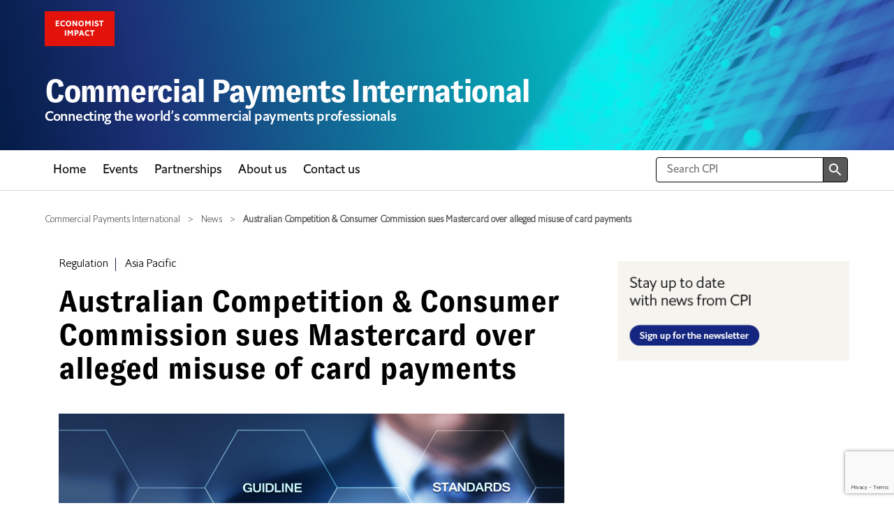

--- FILE ---
content_type: text/html; charset=utf-8
request_url: https://www.google.com/recaptcha/api2/anchor?ar=1&k=6LdsDO4mAAAAALOk0MLhyGAGZpVuLDevX8r_z-HM&co=aHR0cHM6Ly93d3cuY29tbWVyY2lhbHBheW1lbnRzaW50ZXJuYXRpb25hbC5jb206NDQz&hl=en&v=PoyoqOPhxBO7pBk68S4YbpHZ&size=invisible&anchor-ms=20000&execute-ms=30000&cb=6e9188h5u89f
body_size: 48891
content:
<!DOCTYPE HTML><html dir="ltr" lang="en"><head><meta http-equiv="Content-Type" content="text/html; charset=UTF-8">
<meta http-equiv="X-UA-Compatible" content="IE=edge">
<title>reCAPTCHA</title>
<style type="text/css">
/* cyrillic-ext */
@font-face {
  font-family: 'Roboto';
  font-style: normal;
  font-weight: 400;
  font-stretch: 100%;
  src: url(//fonts.gstatic.com/s/roboto/v48/KFO7CnqEu92Fr1ME7kSn66aGLdTylUAMa3GUBHMdazTgWw.woff2) format('woff2');
  unicode-range: U+0460-052F, U+1C80-1C8A, U+20B4, U+2DE0-2DFF, U+A640-A69F, U+FE2E-FE2F;
}
/* cyrillic */
@font-face {
  font-family: 'Roboto';
  font-style: normal;
  font-weight: 400;
  font-stretch: 100%;
  src: url(//fonts.gstatic.com/s/roboto/v48/KFO7CnqEu92Fr1ME7kSn66aGLdTylUAMa3iUBHMdazTgWw.woff2) format('woff2');
  unicode-range: U+0301, U+0400-045F, U+0490-0491, U+04B0-04B1, U+2116;
}
/* greek-ext */
@font-face {
  font-family: 'Roboto';
  font-style: normal;
  font-weight: 400;
  font-stretch: 100%;
  src: url(//fonts.gstatic.com/s/roboto/v48/KFO7CnqEu92Fr1ME7kSn66aGLdTylUAMa3CUBHMdazTgWw.woff2) format('woff2');
  unicode-range: U+1F00-1FFF;
}
/* greek */
@font-face {
  font-family: 'Roboto';
  font-style: normal;
  font-weight: 400;
  font-stretch: 100%;
  src: url(//fonts.gstatic.com/s/roboto/v48/KFO7CnqEu92Fr1ME7kSn66aGLdTylUAMa3-UBHMdazTgWw.woff2) format('woff2');
  unicode-range: U+0370-0377, U+037A-037F, U+0384-038A, U+038C, U+038E-03A1, U+03A3-03FF;
}
/* math */
@font-face {
  font-family: 'Roboto';
  font-style: normal;
  font-weight: 400;
  font-stretch: 100%;
  src: url(//fonts.gstatic.com/s/roboto/v48/KFO7CnqEu92Fr1ME7kSn66aGLdTylUAMawCUBHMdazTgWw.woff2) format('woff2');
  unicode-range: U+0302-0303, U+0305, U+0307-0308, U+0310, U+0312, U+0315, U+031A, U+0326-0327, U+032C, U+032F-0330, U+0332-0333, U+0338, U+033A, U+0346, U+034D, U+0391-03A1, U+03A3-03A9, U+03B1-03C9, U+03D1, U+03D5-03D6, U+03F0-03F1, U+03F4-03F5, U+2016-2017, U+2034-2038, U+203C, U+2040, U+2043, U+2047, U+2050, U+2057, U+205F, U+2070-2071, U+2074-208E, U+2090-209C, U+20D0-20DC, U+20E1, U+20E5-20EF, U+2100-2112, U+2114-2115, U+2117-2121, U+2123-214F, U+2190, U+2192, U+2194-21AE, U+21B0-21E5, U+21F1-21F2, U+21F4-2211, U+2213-2214, U+2216-22FF, U+2308-230B, U+2310, U+2319, U+231C-2321, U+2336-237A, U+237C, U+2395, U+239B-23B7, U+23D0, U+23DC-23E1, U+2474-2475, U+25AF, U+25B3, U+25B7, U+25BD, U+25C1, U+25CA, U+25CC, U+25FB, U+266D-266F, U+27C0-27FF, U+2900-2AFF, U+2B0E-2B11, U+2B30-2B4C, U+2BFE, U+3030, U+FF5B, U+FF5D, U+1D400-1D7FF, U+1EE00-1EEFF;
}
/* symbols */
@font-face {
  font-family: 'Roboto';
  font-style: normal;
  font-weight: 400;
  font-stretch: 100%;
  src: url(//fonts.gstatic.com/s/roboto/v48/KFO7CnqEu92Fr1ME7kSn66aGLdTylUAMaxKUBHMdazTgWw.woff2) format('woff2');
  unicode-range: U+0001-000C, U+000E-001F, U+007F-009F, U+20DD-20E0, U+20E2-20E4, U+2150-218F, U+2190, U+2192, U+2194-2199, U+21AF, U+21E6-21F0, U+21F3, U+2218-2219, U+2299, U+22C4-22C6, U+2300-243F, U+2440-244A, U+2460-24FF, U+25A0-27BF, U+2800-28FF, U+2921-2922, U+2981, U+29BF, U+29EB, U+2B00-2BFF, U+4DC0-4DFF, U+FFF9-FFFB, U+10140-1018E, U+10190-1019C, U+101A0, U+101D0-101FD, U+102E0-102FB, U+10E60-10E7E, U+1D2C0-1D2D3, U+1D2E0-1D37F, U+1F000-1F0FF, U+1F100-1F1AD, U+1F1E6-1F1FF, U+1F30D-1F30F, U+1F315, U+1F31C, U+1F31E, U+1F320-1F32C, U+1F336, U+1F378, U+1F37D, U+1F382, U+1F393-1F39F, U+1F3A7-1F3A8, U+1F3AC-1F3AF, U+1F3C2, U+1F3C4-1F3C6, U+1F3CA-1F3CE, U+1F3D4-1F3E0, U+1F3ED, U+1F3F1-1F3F3, U+1F3F5-1F3F7, U+1F408, U+1F415, U+1F41F, U+1F426, U+1F43F, U+1F441-1F442, U+1F444, U+1F446-1F449, U+1F44C-1F44E, U+1F453, U+1F46A, U+1F47D, U+1F4A3, U+1F4B0, U+1F4B3, U+1F4B9, U+1F4BB, U+1F4BF, U+1F4C8-1F4CB, U+1F4D6, U+1F4DA, U+1F4DF, U+1F4E3-1F4E6, U+1F4EA-1F4ED, U+1F4F7, U+1F4F9-1F4FB, U+1F4FD-1F4FE, U+1F503, U+1F507-1F50B, U+1F50D, U+1F512-1F513, U+1F53E-1F54A, U+1F54F-1F5FA, U+1F610, U+1F650-1F67F, U+1F687, U+1F68D, U+1F691, U+1F694, U+1F698, U+1F6AD, U+1F6B2, U+1F6B9-1F6BA, U+1F6BC, U+1F6C6-1F6CF, U+1F6D3-1F6D7, U+1F6E0-1F6EA, U+1F6F0-1F6F3, U+1F6F7-1F6FC, U+1F700-1F7FF, U+1F800-1F80B, U+1F810-1F847, U+1F850-1F859, U+1F860-1F887, U+1F890-1F8AD, U+1F8B0-1F8BB, U+1F8C0-1F8C1, U+1F900-1F90B, U+1F93B, U+1F946, U+1F984, U+1F996, U+1F9E9, U+1FA00-1FA6F, U+1FA70-1FA7C, U+1FA80-1FA89, U+1FA8F-1FAC6, U+1FACE-1FADC, U+1FADF-1FAE9, U+1FAF0-1FAF8, U+1FB00-1FBFF;
}
/* vietnamese */
@font-face {
  font-family: 'Roboto';
  font-style: normal;
  font-weight: 400;
  font-stretch: 100%;
  src: url(//fonts.gstatic.com/s/roboto/v48/KFO7CnqEu92Fr1ME7kSn66aGLdTylUAMa3OUBHMdazTgWw.woff2) format('woff2');
  unicode-range: U+0102-0103, U+0110-0111, U+0128-0129, U+0168-0169, U+01A0-01A1, U+01AF-01B0, U+0300-0301, U+0303-0304, U+0308-0309, U+0323, U+0329, U+1EA0-1EF9, U+20AB;
}
/* latin-ext */
@font-face {
  font-family: 'Roboto';
  font-style: normal;
  font-weight: 400;
  font-stretch: 100%;
  src: url(//fonts.gstatic.com/s/roboto/v48/KFO7CnqEu92Fr1ME7kSn66aGLdTylUAMa3KUBHMdazTgWw.woff2) format('woff2');
  unicode-range: U+0100-02BA, U+02BD-02C5, U+02C7-02CC, U+02CE-02D7, U+02DD-02FF, U+0304, U+0308, U+0329, U+1D00-1DBF, U+1E00-1E9F, U+1EF2-1EFF, U+2020, U+20A0-20AB, U+20AD-20C0, U+2113, U+2C60-2C7F, U+A720-A7FF;
}
/* latin */
@font-face {
  font-family: 'Roboto';
  font-style: normal;
  font-weight: 400;
  font-stretch: 100%;
  src: url(//fonts.gstatic.com/s/roboto/v48/KFO7CnqEu92Fr1ME7kSn66aGLdTylUAMa3yUBHMdazQ.woff2) format('woff2');
  unicode-range: U+0000-00FF, U+0131, U+0152-0153, U+02BB-02BC, U+02C6, U+02DA, U+02DC, U+0304, U+0308, U+0329, U+2000-206F, U+20AC, U+2122, U+2191, U+2193, U+2212, U+2215, U+FEFF, U+FFFD;
}
/* cyrillic-ext */
@font-face {
  font-family: 'Roboto';
  font-style: normal;
  font-weight: 500;
  font-stretch: 100%;
  src: url(//fonts.gstatic.com/s/roboto/v48/KFO7CnqEu92Fr1ME7kSn66aGLdTylUAMa3GUBHMdazTgWw.woff2) format('woff2');
  unicode-range: U+0460-052F, U+1C80-1C8A, U+20B4, U+2DE0-2DFF, U+A640-A69F, U+FE2E-FE2F;
}
/* cyrillic */
@font-face {
  font-family: 'Roboto';
  font-style: normal;
  font-weight: 500;
  font-stretch: 100%;
  src: url(//fonts.gstatic.com/s/roboto/v48/KFO7CnqEu92Fr1ME7kSn66aGLdTylUAMa3iUBHMdazTgWw.woff2) format('woff2');
  unicode-range: U+0301, U+0400-045F, U+0490-0491, U+04B0-04B1, U+2116;
}
/* greek-ext */
@font-face {
  font-family: 'Roboto';
  font-style: normal;
  font-weight: 500;
  font-stretch: 100%;
  src: url(//fonts.gstatic.com/s/roboto/v48/KFO7CnqEu92Fr1ME7kSn66aGLdTylUAMa3CUBHMdazTgWw.woff2) format('woff2');
  unicode-range: U+1F00-1FFF;
}
/* greek */
@font-face {
  font-family: 'Roboto';
  font-style: normal;
  font-weight: 500;
  font-stretch: 100%;
  src: url(//fonts.gstatic.com/s/roboto/v48/KFO7CnqEu92Fr1ME7kSn66aGLdTylUAMa3-UBHMdazTgWw.woff2) format('woff2');
  unicode-range: U+0370-0377, U+037A-037F, U+0384-038A, U+038C, U+038E-03A1, U+03A3-03FF;
}
/* math */
@font-face {
  font-family: 'Roboto';
  font-style: normal;
  font-weight: 500;
  font-stretch: 100%;
  src: url(//fonts.gstatic.com/s/roboto/v48/KFO7CnqEu92Fr1ME7kSn66aGLdTylUAMawCUBHMdazTgWw.woff2) format('woff2');
  unicode-range: U+0302-0303, U+0305, U+0307-0308, U+0310, U+0312, U+0315, U+031A, U+0326-0327, U+032C, U+032F-0330, U+0332-0333, U+0338, U+033A, U+0346, U+034D, U+0391-03A1, U+03A3-03A9, U+03B1-03C9, U+03D1, U+03D5-03D6, U+03F0-03F1, U+03F4-03F5, U+2016-2017, U+2034-2038, U+203C, U+2040, U+2043, U+2047, U+2050, U+2057, U+205F, U+2070-2071, U+2074-208E, U+2090-209C, U+20D0-20DC, U+20E1, U+20E5-20EF, U+2100-2112, U+2114-2115, U+2117-2121, U+2123-214F, U+2190, U+2192, U+2194-21AE, U+21B0-21E5, U+21F1-21F2, U+21F4-2211, U+2213-2214, U+2216-22FF, U+2308-230B, U+2310, U+2319, U+231C-2321, U+2336-237A, U+237C, U+2395, U+239B-23B7, U+23D0, U+23DC-23E1, U+2474-2475, U+25AF, U+25B3, U+25B7, U+25BD, U+25C1, U+25CA, U+25CC, U+25FB, U+266D-266F, U+27C0-27FF, U+2900-2AFF, U+2B0E-2B11, U+2B30-2B4C, U+2BFE, U+3030, U+FF5B, U+FF5D, U+1D400-1D7FF, U+1EE00-1EEFF;
}
/* symbols */
@font-face {
  font-family: 'Roboto';
  font-style: normal;
  font-weight: 500;
  font-stretch: 100%;
  src: url(//fonts.gstatic.com/s/roboto/v48/KFO7CnqEu92Fr1ME7kSn66aGLdTylUAMaxKUBHMdazTgWw.woff2) format('woff2');
  unicode-range: U+0001-000C, U+000E-001F, U+007F-009F, U+20DD-20E0, U+20E2-20E4, U+2150-218F, U+2190, U+2192, U+2194-2199, U+21AF, U+21E6-21F0, U+21F3, U+2218-2219, U+2299, U+22C4-22C6, U+2300-243F, U+2440-244A, U+2460-24FF, U+25A0-27BF, U+2800-28FF, U+2921-2922, U+2981, U+29BF, U+29EB, U+2B00-2BFF, U+4DC0-4DFF, U+FFF9-FFFB, U+10140-1018E, U+10190-1019C, U+101A0, U+101D0-101FD, U+102E0-102FB, U+10E60-10E7E, U+1D2C0-1D2D3, U+1D2E0-1D37F, U+1F000-1F0FF, U+1F100-1F1AD, U+1F1E6-1F1FF, U+1F30D-1F30F, U+1F315, U+1F31C, U+1F31E, U+1F320-1F32C, U+1F336, U+1F378, U+1F37D, U+1F382, U+1F393-1F39F, U+1F3A7-1F3A8, U+1F3AC-1F3AF, U+1F3C2, U+1F3C4-1F3C6, U+1F3CA-1F3CE, U+1F3D4-1F3E0, U+1F3ED, U+1F3F1-1F3F3, U+1F3F5-1F3F7, U+1F408, U+1F415, U+1F41F, U+1F426, U+1F43F, U+1F441-1F442, U+1F444, U+1F446-1F449, U+1F44C-1F44E, U+1F453, U+1F46A, U+1F47D, U+1F4A3, U+1F4B0, U+1F4B3, U+1F4B9, U+1F4BB, U+1F4BF, U+1F4C8-1F4CB, U+1F4D6, U+1F4DA, U+1F4DF, U+1F4E3-1F4E6, U+1F4EA-1F4ED, U+1F4F7, U+1F4F9-1F4FB, U+1F4FD-1F4FE, U+1F503, U+1F507-1F50B, U+1F50D, U+1F512-1F513, U+1F53E-1F54A, U+1F54F-1F5FA, U+1F610, U+1F650-1F67F, U+1F687, U+1F68D, U+1F691, U+1F694, U+1F698, U+1F6AD, U+1F6B2, U+1F6B9-1F6BA, U+1F6BC, U+1F6C6-1F6CF, U+1F6D3-1F6D7, U+1F6E0-1F6EA, U+1F6F0-1F6F3, U+1F6F7-1F6FC, U+1F700-1F7FF, U+1F800-1F80B, U+1F810-1F847, U+1F850-1F859, U+1F860-1F887, U+1F890-1F8AD, U+1F8B0-1F8BB, U+1F8C0-1F8C1, U+1F900-1F90B, U+1F93B, U+1F946, U+1F984, U+1F996, U+1F9E9, U+1FA00-1FA6F, U+1FA70-1FA7C, U+1FA80-1FA89, U+1FA8F-1FAC6, U+1FACE-1FADC, U+1FADF-1FAE9, U+1FAF0-1FAF8, U+1FB00-1FBFF;
}
/* vietnamese */
@font-face {
  font-family: 'Roboto';
  font-style: normal;
  font-weight: 500;
  font-stretch: 100%;
  src: url(//fonts.gstatic.com/s/roboto/v48/KFO7CnqEu92Fr1ME7kSn66aGLdTylUAMa3OUBHMdazTgWw.woff2) format('woff2');
  unicode-range: U+0102-0103, U+0110-0111, U+0128-0129, U+0168-0169, U+01A0-01A1, U+01AF-01B0, U+0300-0301, U+0303-0304, U+0308-0309, U+0323, U+0329, U+1EA0-1EF9, U+20AB;
}
/* latin-ext */
@font-face {
  font-family: 'Roboto';
  font-style: normal;
  font-weight: 500;
  font-stretch: 100%;
  src: url(//fonts.gstatic.com/s/roboto/v48/KFO7CnqEu92Fr1ME7kSn66aGLdTylUAMa3KUBHMdazTgWw.woff2) format('woff2');
  unicode-range: U+0100-02BA, U+02BD-02C5, U+02C7-02CC, U+02CE-02D7, U+02DD-02FF, U+0304, U+0308, U+0329, U+1D00-1DBF, U+1E00-1E9F, U+1EF2-1EFF, U+2020, U+20A0-20AB, U+20AD-20C0, U+2113, U+2C60-2C7F, U+A720-A7FF;
}
/* latin */
@font-face {
  font-family: 'Roboto';
  font-style: normal;
  font-weight: 500;
  font-stretch: 100%;
  src: url(//fonts.gstatic.com/s/roboto/v48/KFO7CnqEu92Fr1ME7kSn66aGLdTylUAMa3yUBHMdazQ.woff2) format('woff2');
  unicode-range: U+0000-00FF, U+0131, U+0152-0153, U+02BB-02BC, U+02C6, U+02DA, U+02DC, U+0304, U+0308, U+0329, U+2000-206F, U+20AC, U+2122, U+2191, U+2193, U+2212, U+2215, U+FEFF, U+FFFD;
}
/* cyrillic-ext */
@font-face {
  font-family: 'Roboto';
  font-style: normal;
  font-weight: 900;
  font-stretch: 100%;
  src: url(//fonts.gstatic.com/s/roboto/v48/KFO7CnqEu92Fr1ME7kSn66aGLdTylUAMa3GUBHMdazTgWw.woff2) format('woff2');
  unicode-range: U+0460-052F, U+1C80-1C8A, U+20B4, U+2DE0-2DFF, U+A640-A69F, U+FE2E-FE2F;
}
/* cyrillic */
@font-face {
  font-family: 'Roboto';
  font-style: normal;
  font-weight: 900;
  font-stretch: 100%;
  src: url(//fonts.gstatic.com/s/roboto/v48/KFO7CnqEu92Fr1ME7kSn66aGLdTylUAMa3iUBHMdazTgWw.woff2) format('woff2');
  unicode-range: U+0301, U+0400-045F, U+0490-0491, U+04B0-04B1, U+2116;
}
/* greek-ext */
@font-face {
  font-family: 'Roboto';
  font-style: normal;
  font-weight: 900;
  font-stretch: 100%;
  src: url(//fonts.gstatic.com/s/roboto/v48/KFO7CnqEu92Fr1ME7kSn66aGLdTylUAMa3CUBHMdazTgWw.woff2) format('woff2');
  unicode-range: U+1F00-1FFF;
}
/* greek */
@font-face {
  font-family: 'Roboto';
  font-style: normal;
  font-weight: 900;
  font-stretch: 100%;
  src: url(//fonts.gstatic.com/s/roboto/v48/KFO7CnqEu92Fr1ME7kSn66aGLdTylUAMa3-UBHMdazTgWw.woff2) format('woff2');
  unicode-range: U+0370-0377, U+037A-037F, U+0384-038A, U+038C, U+038E-03A1, U+03A3-03FF;
}
/* math */
@font-face {
  font-family: 'Roboto';
  font-style: normal;
  font-weight: 900;
  font-stretch: 100%;
  src: url(//fonts.gstatic.com/s/roboto/v48/KFO7CnqEu92Fr1ME7kSn66aGLdTylUAMawCUBHMdazTgWw.woff2) format('woff2');
  unicode-range: U+0302-0303, U+0305, U+0307-0308, U+0310, U+0312, U+0315, U+031A, U+0326-0327, U+032C, U+032F-0330, U+0332-0333, U+0338, U+033A, U+0346, U+034D, U+0391-03A1, U+03A3-03A9, U+03B1-03C9, U+03D1, U+03D5-03D6, U+03F0-03F1, U+03F4-03F5, U+2016-2017, U+2034-2038, U+203C, U+2040, U+2043, U+2047, U+2050, U+2057, U+205F, U+2070-2071, U+2074-208E, U+2090-209C, U+20D0-20DC, U+20E1, U+20E5-20EF, U+2100-2112, U+2114-2115, U+2117-2121, U+2123-214F, U+2190, U+2192, U+2194-21AE, U+21B0-21E5, U+21F1-21F2, U+21F4-2211, U+2213-2214, U+2216-22FF, U+2308-230B, U+2310, U+2319, U+231C-2321, U+2336-237A, U+237C, U+2395, U+239B-23B7, U+23D0, U+23DC-23E1, U+2474-2475, U+25AF, U+25B3, U+25B7, U+25BD, U+25C1, U+25CA, U+25CC, U+25FB, U+266D-266F, U+27C0-27FF, U+2900-2AFF, U+2B0E-2B11, U+2B30-2B4C, U+2BFE, U+3030, U+FF5B, U+FF5D, U+1D400-1D7FF, U+1EE00-1EEFF;
}
/* symbols */
@font-face {
  font-family: 'Roboto';
  font-style: normal;
  font-weight: 900;
  font-stretch: 100%;
  src: url(//fonts.gstatic.com/s/roboto/v48/KFO7CnqEu92Fr1ME7kSn66aGLdTylUAMaxKUBHMdazTgWw.woff2) format('woff2');
  unicode-range: U+0001-000C, U+000E-001F, U+007F-009F, U+20DD-20E0, U+20E2-20E4, U+2150-218F, U+2190, U+2192, U+2194-2199, U+21AF, U+21E6-21F0, U+21F3, U+2218-2219, U+2299, U+22C4-22C6, U+2300-243F, U+2440-244A, U+2460-24FF, U+25A0-27BF, U+2800-28FF, U+2921-2922, U+2981, U+29BF, U+29EB, U+2B00-2BFF, U+4DC0-4DFF, U+FFF9-FFFB, U+10140-1018E, U+10190-1019C, U+101A0, U+101D0-101FD, U+102E0-102FB, U+10E60-10E7E, U+1D2C0-1D2D3, U+1D2E0-1D37F, U+1F000-1F0FF, U+1F100-1F1AD, U+1F1E6-1F1FF, U+1F30D-1F30F, U+1F315, U+1F31C, U+1F31E, U+1F320-1F32C, U+1F336, U+1F378, U+1F37D, U+1F382, U+1F393-1F39F, U+1F3A7-1F3A8, U+1F3AC-1F3AF, U+1F3C2, U+1F3C4-1F3C6, U+1F3CA-1F3CE, U+1F3D4-1F3E0, U+1F3ED, U+1F3F1-1F3F3, U+1F3F5-1F3F7, U+1F408, U+1F415, U+1F41F, U+1F426, U+1F43F, U+1F441-1F442, U+1F444, U+1F446-1F449, U+1F44C-1F44E, U+1F453, U+1F46A, U+1F47D, U+1F4A3, U+1F4B0, U+1F4B3, U+1F4B9, U+1F4BB, U+1F4BF, U+1F4C8-1F4CB, U+1F4D6, U+1F4DA, U+1F4DF, U+1F4E3-1F4E6, U+1F4EA-1F4ED, U+1F4F7, U+1F4F9-1F4FB, U+1F4FD-1F4FE, U+1F503, U+1F507-1F50B, U+1F50D, U+1F512-1F513, U+1F53E-1F54A, U+1F54F-1F5FA, U+1F610, U+1F650-1F67F, U+1F687, U+1F68D, U+1F691, U+1F694, U+1F698, U+1F6AD, U+1F6B2, U+1F6B9-1F6BA, U+1F6BC, U+1F6C6-1F6CF, U+1F6D3-1F6D7, U+1F6E0-1F6EA, U+1F6F0-1F6F3, U+1F6F7-1F6FC, U+1F700-1F7FF, U+1F800-1F80B, U+1F810-1F847, U+1F850-1F859, U+1F860-1F887, U+1F890-1F8AD, U+1F8B0-1F8BB, U+1F8C0-1F8C1, U+1F900-1F90B, U+1F93B, U+1F946, U+1F984, U+1F996, U+1F9E9, U+1FA00-1FA6F, U+1FA70-1FA7C, U+1FA80-1FA89, U+1FA8F-1FAC6, U+1FACE-1FADC, U+1FADF-1FAE9, U+1FAF0-1FAF8, U+1FB00-1FBFF;
}
/* vietnamese */
@font-face {
  font-family: 'Roboto';
  font-style: normal;
  font-weight: 900;
  font-stretch: 100%;
  src: url(//fonts.gstatic.com/s/roboto/v48/KFO7CnqEu92Fr1ME7kSn66aGLdTylUAMa3OUBHMdazTgWw.woff2) format('woff2');
  unicode-range: U+0102-0103, U+0110-0111, U+0128-0129, U+0168-0169, U+01A0-01A1, U+01AF-01B0, U+0300-0301, U+0303-0304, U+0308-0309, U+0323, U+0329, U+1EA0-1EF9, U+20AB;
}
/* latin-ext */
@font-face {
  font-family: 'Roboto';
  font-style: normal;
  font-weight: 900;
  font-stretch: 100%;
  src: url(//fonts.gstatic.com/s/roboto/v48/KFO7CnqEu92Fr1ME7kSn66aGLdTylUAMa3KUBHMdazTgWw.woff2) format('woff2');
  unicode-range: U+0100-02BA, U+02BD-02C5, U+02C7-02CC, U+02CE-02D7, U+02DD-02FF, U+0304, U+0308, U+0329, U+1D00-1DBF, U+1E00-1E9F, U+1EF2-1EFF, U+2020, U+20A0-20AB, U+20AD-20C0, U+2113, U+2C60-2C7F, U+A720-A7FF;
}
/* latin */
@font-face {
  font-family: 'Roboto';
  font-style: normal;
  font-weight: 900;
  font-stretch: 100%;
  src: url(//fonts.gstatic.com/s/roboto/v48/KFO7CnqEu92Fr1ME7kSn66aGLdTylUAMa3yUBHMdazQ.woff2) format('woff2');
  unicode-range: U+0000-00FF, U+0131, U+0152-0153, U+02BB-02BC, U+02C6, U+02DA, U+02DC, U+0304, U+0308, U+0329, U+2000-206F, U+20AC, U+2122, U+2191, U+2193, U+2212, U+2215, U+FEFF, U+FFFD;
}

</style>
<link rel="stylesheet" type="text/css" href="https://www.gstatic.com/recaptcha/releases/PoyoqOPhxBO7pBk68S4YbpHZ/styles__ltr.css">
<script nonce="vS5I7RkSQ9E9g-Q-G2mABA" type="text/javascript">window['__recaptcha_api'] = 'https://www.google.com/recaptcha/api2/';</script>
<script type="text/javascript" src="https://www.gstatic.com/recaptcha/releases/PoyoqOPhxBO7pBk68S4YbpHZ/recaptcha__en.js" nonce="vS5I7RkSQ9E9g-Q-G2mABA">
      
    </script></head>
<body><div id="rc-anchor-alert" class="rc-anchor-alert"></div>
<input type="hidden" id="recaptcha-token" value="[base64]">
<script type="text/javascript" nonce="vS5I7RkSQ9E9g-Q-G2mABA">
      recaptcha.anchor.Main.init("[\x22ainput\x22,[\x22bgdata\x22,\x22\x22,\[base64]/[base64]/MjU1Ong/[base64]/[base64]/[base64]/[base64]/[base64]/[base64]/[base64]/[base64]/[base64]/[base64]/[base64]/[base64]/[base64]/[base64]/[base64]\\u003d\x22,\[base64]\\u003d\\u003d\x22,\[base64]/[base64]/CkiPDoBAaMcOOwrt7wr1HS8KxXMOwwrzDs1c5VB1OXWDDmUDCqHzCj8OdwovDpsKuBcK/[base64]/[base64]/Cj07Ck8OxwqJFS8Oqwp/CnsKuQ8K1wrdZw6bCun7DpsOoUMKmwoskwqBuS0k2wqbCl8OWRGRfwrZUw4vCuXRkw7F9PRcLw50fw7PDjsOaFGwRWyXDn8O/wpFXQcKiwq7DtcOcC8K9f8OkIsKaOhjCo8KzwrjDt8OjMyQVclHCs3B5wp7CjjrChcOPBsOmNcOPe2t2ecKdwoHDhMODw59iNMKFcsK8Q8OLBcK/wpdwwoQkw73CtHwJw5PDrCBYwr3ChBpHw4zClU1Rel9COsKIw4M4NMKxDcOVRcOjBcOQZEkEwpB7Wz/[base64]/CuHvCh0EmwqI0V8KxIRZSw6tWEXrDjcKxw6hDwpVaXXTDm3dYecKFw50+WMOYNm/ChMKnwoPDmSPDnMOAw4ZNw7h1fsOWa8KVw6/DvsKyfwfCmcOzw4vCr8OiND7CjXrDlzFTwpQhwq/[base64]/[base64]/CscOuLAUkHHXDrcO7cgA1w4/[base64]/CrcOWLlDDicOLwqU/E8OWwp/CpCUKUcKBGVPDmwjClcK0RRh0w5tYXXXDvgoiwpXCjy3Cp3h3w7Vdw4/Cv1cjB8OAXcKfwrYFwq0+wrYYwrDDvsKlwq7ClB7DnMOoQAvCr8O1FMK5cXTDrxBzwo4DIcOcw6vCkMOrw5JTwoJJwpgMaSrDjkjDtBQrw63DmMONQ8OODXUQwqwMwpPCqMKKwq7CpMOiw4TCpsKpwo1Ww7wnDAU0wroKR8O/w5XDqyR/[base64]/wp7CtMO+wqrCiMKeEMOxfcKIwpvDqMKEwqvDlsOGGMO6wpsSwokye8OOwqnCgMOyw4XDqcKgw5nCqDpMwq7CsD1nGyzCpAPCiS8gwrrCg8Obe8OxwoLClcKiw4wyAlDCrw3DosKrwrHCvW4cwqZFA8ONw5PCtsKCw7nCoMKxJMOlPsKyw7jDpsOKwpTDmA/Ct24vwo/[base64]/DsKQB0zCjGotasKtw5jCoinDs8OgQV8MwqYrw5QGwoJ7Xl0VwpQtw4/DlncFW8OxbsKFwo1gckcyGknChD59wp/Do1DDocKObEHCssOVL8OAw7/Di8O7I8ORE8ODEnzCmcOvbCdHw5Z+bcK0JsO0w57DmCZIPnbDlzcLw7xqwo8pfhQ/QsK4IcKkwqUFw6M2w6Fba8KpwppIw7VXasKaIMK2wpJ4w7LCucO1ORF7Nj/Cg8OKwp3DicOzwpTDqcKRwqU8E03DosOCVMOTw7DCuAEbYcOnw69rO0PCnMKmwr/DmgbDtMK3KSfCjVHCslBBB8O5MAzDqMO6w6Iswr/DgmwEDnQ0JsKswpscd8Oxw5QGWgDCn8KDcxXDksOcw4R/[base64]/W8KBw4rCs2jCh8KOwpFkwrTCgHVxwoTDuMKmHRZdwqrCrAnCqCPCncO1wrLDv10bwqdywpXCj8ONPcK4QsO9QVZDCyMxcsK3wo4ww6seQmw7TsKaNV5TBkDDsGR7bcOFAigMPsKwIWvCl1zCvl4CwpVEw7rCicK+w79pwp7CsBhPd0B8wonCnMKtw5/Cpn3DoRnDvsOWwrFbw5zCkjFLwoXCoFzCrsKKw73CjmA8wol2w7smw5/CgUTCrzfCjELCrsKsdibDg8KBw57Dgl82w48mOcKBw4piHMKMXsOjw5XCnsO1LRbDj8Kaw4duw5piw4bCrjZDcVfDj8OFw7nCvjBxb8OqwqzCncOfSB/Du8K4w7VrD8OBwoItacKSw70QZcK7EzPDpcKpAsOxW1rDg359w6EJUmDDn8Kuwo3DlsO7w5DDmMK2aEwaw5/DmcOow4xsFFvDmcOsU1bDv8OdV2zChcOGw4YgJsOZK8Kowq46f13Do8Kfw4/CoQHCucKSwonCpF3DksK6w4EpF3tqAkwGwqrDrcKtRz/DtAExf8OAw5RIw5k+w7cGB0PDiMOpPQPCgsOQFsKww67DkTs/w7jCgH9NwoBDwqnDpRjDhsOOwqtaMsKIwpjDkcO6w7PCq8KZwqp6PV/DlHtOMcOawqfCvsKqw4PDkcKHwrLCp8K6LMOgSknDr8Oiwr4CVl5iBsKSJyrDgMODwqnCp8O1WcKFwpnDtkjDn8KOwqfDvkhjw4fChsK9AcOTNcOTSXtxJcKuQD1XBgPCvy9dwrNCLSlmBcOww6/[base64]/CncK5AsKvEQcNw7jComRwwqhJwqtUH3JAblvDtsO0wo5pdGt3wr7CiVLDpC7DjksLCktsCyI3wpBkw7HCvMO/woPCscKROMOzw5Unw7pcwrdDw7DDqcOhwrfCocKaDsKUCB0XaX9KacOSw617w50Nwp4Ewo/[base64]/[base64]/DrMKiwr7CuSrCvVwHw7/DjMKpwr0lw7YUwq3CkMO5wrjDvQTDp8KgwpjDt1BQwrF7w5Erw5vDqMKrTsKFw40EEsOTFcKacgjDhsK8wqAOw7XCqQTChzgSVRDCjDVRwp/Dkj0LaHnCmxDDpMOvfMKZw4wMZjbChMKvPFR+wrDCosO0w53CscKMf8Ovwr1zN1zCv8OIb2UZw4LChF/CksKAw7zDuVLDhm/CgsKpWU10F8Kqw60YO2/DosKgw68YG2PCksKhacKSCzkzDcOsTzwmNsKaasKCGlMcbcOMw5PDs8KDH8KfawwOw5XDnSAQw7vCiDXDlcKFw58qUHDCo8KtYsKaNMOQTMK/[base64]/[base64]/Ci1TCpTXDkwQKaMKlwpctw6vDhA/DnmzChB8KB1rDtmrDin4Vw7EOXmbCnMKpw7/DlMORwrpuHsOOIcOkLcOzAsK/wocew7koA8O7w4Eawp3Dkl4RLMOlZsOoFcKNIwbDqsKQHRrDscKDwpHCqkbCjjczUcOMwoXChj4+cgVWwoDCkcKPwqIIw4xBwpbCjm5rw5rClsOmw7JSQHfDjsOxHk1xC1/DpsKcw7svw6xvJMKFW3nCiVcSUcK5w5rDvVBnHGMXw6TCthJkwoYOw5zDhmPDp1thIMOeel/DhsKJwo8oJA/Duj/CoxIVwrnCrcKUbsKUw4siw4HClcO2BnQqR8Ogw6nCq8K/[base64]/Dqi41M0TChGVrFTrCnMO+w5MCw4vDmMKkwrbDpyo6wqwAB0DDugciwpzDriXDi0EhwoPDjkfDhCHCtcKnwqYrBMOAHcK3w7/DlMK0S0Yqw5zDmcOyCQk4LcOYZzHCvjlOw5PDokkYS8Ocwq5OOHDDmT5Dw4/DlcOtwrEiwqwOwojDksO8woZsK0/[base64]/wqbDsQAmwpvDl8KOXMKfwoIOXcOMR8KcB8O0RcO3w6LDilbDpMKMGcKFCQPCrynDoHoTw5hAw7jDuFbCjFDCrcOLW8OgbhXDvsOIJ8KRD8OJNQHCvcOHwrnDowVSA8O6GMKTw4HDnjbDjsO/wpTChcKoRsK8w5LCmcOsw7fDkg0JBMKOasOmBlgPfsO4XgbCjybDl8KubMKRSMKRwovCk8KZDgHCuMKZwqrCtRFKwqrCs2R1aMOlQwRNw47CrRLDo8K3wqbCvcK/wrAOEMOpwoXCqcKDE8OtwoE5woLDiMKOwqDCjsKnDDkWwrB0L2vDo1DCkijCrCfDuGrCpMOFXQ4MwqXCpHLDvQEzdTXCucOeOcObwqzCscK/YMO3w7DDosO/w4sQS046QlkyVgc3w5nDjMKFwrjDsmQ1fw0bwr7CuShxdcOCV0V+ZMKmPU4pTXPCnsK+wpJSKFTDlDXDuTnCksKNQsOxw71IcsOjw6bCpVLCjEfDpjvDucK4UVwUw406wpvCuVHDhgtYw7BnEQF/VcKXHsOqw7HCn8OPeETClMKQR8OewpYqRsKUw7YIw7bDkT05Q8O6JS1LFMOQwolmwo7Cm3jCkw8IB0rDgcK2wpYKwp/CpmPCisKvwrJZw6BQADPCrycwwoLCrsKDC8KNw6N2w6pSesOiJ1Erw4nChAbDlsOxw78GCGkAfhnCmnvCuyYJw7fDoxzClsKOawTCmsOUc3TCj8KcKXtOw7/DnsOzwrbDrMKhBw4gDsKiwptJb0ohwrJnJMOIRcKyw6QpYcKxN0J6fMOSZ8Kcw5PCm8KAwp8mQMONezXDn8KmFQjCrcOjwr3CtFHDv8O1L2dxLMOCw4DDpXQWw7LCjMOBWcOnw55aEcKuUU/ChsKQwr7CqQXCkwAXwr0yYH0OwobCqxNGw51Mw7HChsKFw6/DmcOQOmQBw55DwpBbG8KhWVzDnQjCkFgew7HCu8KaD8KpYnIVwqNRw7/CuRsMSyYMIQ92wpvCg8KFfcOVwqDCm8KRLx0/Kj9aNCfDugPDhMOId3bCgcOWFsKvQMOWw4kCw4kpwo/CoBtoIsObwo0IV8OEw5jClsOcFsOkVBXCrsKCNgnCh8OqLMOqw5TCiGzCg8ONwo/DjEbDgAbCi3nCtAc1wr5Qw545QcOjwqMwWwx5w7nDhjPDtsOQQsKxAFrDisKNw5fClEwtwql0e8Oew5UVw5JaasKIf8O2wrN/EG0IEsOYw4B9Y8K3w7bChMO8J8KTG8O2wp3ClnIMFQ1Mw6tsUFTDuxrDvUt6wrPDpRJEJ8KAw7vDq8OWw4Fywp/DlxJtMMK1DMKtwphPw6HDmcOeworCp8Kcw5rCn8KgdU/CvypDS8K3M2t8YsOwO8KvwqfDnsOIdgnCqi7DvCzCmkNnwo4Uw4kdAcKVwoXCtj5UDno6wp4zHCYcwrXCrBEzw5AHw7BfwoNeJMOoW3Q2wrXDqXbCjcOSwpbChsOVwpR/JiTCsUwGw5/CosKxwrs0wp8cwqbDgnzDm2HCk8OgfcKPwoUXfDZTe8ODecKxMyZ1ViB9ecODScORTsO2w7NgJD11wq/ClcOtfcOGP8OZw4vCkMKuw4fCkhXCi3UCV8OHXsK5HcO4CMOYW8K8w547wp8Owr7DtMORTQlkRcK+wonCnnfDrlVlZcKqHDhcPk3DhXhHHF/DnBbDncOIw4vCo0RjwpHDvmVQRH9ER8OQwqc3w4FCw5JSI0nCpVYvwptPaVzClTfDix/[base64]/[base64]/DuMOcZkhQF1I9wpwQwrzCqj0Uw4tZbsOpwo04w5AKw6HCnCR3w4xlwoDDv090PMKiHsORAEPDvVJCTsOHwpkkwpjCoiwMwq5IwoBrBcK/w5AXwpHDrcKkwosAbXLCo3/DsMO5MWLCksO9RWvCtMKPwrwjWm88YgFOw7MiasKLATplEXQpPcOTNsKVw6oldzvDojUYwosBwoldw4/CrmzCo8KgcQYwVcOhKwZYP3LCoXcpAcOPw5gmQMOvT2/Cqmw2IgrCkMOewojDj8OPw7DDj03Ci8KyGkvDhsO0w5bDoMOJw4dfPwQqw7J/fMKHwpdowrQrLcKbPwPDusK/[base64]/Dv8Oew6nDuHEnwrPDrcOawpHDiXYAwpLCg8Knw6N9w7pfw77DsFcweF/DjMOhG8OMw7RxwoLDizfCvAw8w6gqwp3DtT3DkndRF8OQQEPDj8KPXC7CpCRhEcKrw4/[base64]/[base64]/CtcObw5jDoTrDucKPwrLCssKXw51YLylxNsObw6UVwr16DsOUWGkQdsO0HDfDmcOvKcOQw5HDgT7CrgYldWF1w7jDmwUrA1/CmsKNGB7DusKew7xPPXDChDnDssO7w5dFw7nDlMOSfAfDgsKDwqQUQMORwr7DhsKfaSQtDCnDmGtKw49nesOmNcKywpEuwooIw6HCp8OFCcOpw7lowqrCu8O0wrAbw6/DiUbDj8OJMX9zwoLCqlUbDcKwYMKewrjCkcK8w6DDrnHDocKsT29hw5/Dpm/CjFvDmE7DqsKZw4AjwqvCi8OJwq4KfRRuWcKhaBJUworCuzJmWwR+QsOiaMOzwpHDuj8zwpvDrUxnw6HChsO0woRdwonCk2vChUPCmsKCZ8KxAcOnw5wewrpRwovChsOiZVlpcD3CkMKKw4Vdw47CiSIXw5dDHMKgwqDDr8KKFsKVwoLDrcKfwpA3w45WZ0ptwqRGfg/CrHzDkcOTFVXCqGbCqR1mC8Ktwq/DokYxwo/CjMKSCn1Vw53DhcOueMKrLQPDsynDiw9IwqtjfS/Cr8OLw4Q0Xl7DtQfDiMOgLHLDlcKVICNdLMKdCxhAwpfDlMOJQmYTw4t/VCIxw6YwWSHDnMKVwpoCEMOtw6PCosO/JjPCl8OOw43DrjDDs8O8woIWw5oQcjTCrcOoOMKdd2nCjcK7NDjCj8O6wpptZC44w7cFT2V5asOGwoB+wpjCncOIw6RoeS3Ch28uwoZWwpAuw6gGw4Y9w5bCrMO1w5UNZsOTEiPDgsKSw75gwp3DmFPDgsOhw5sJPHNUw6zDmMKww5tQCjZbwqnCj3zCtsOPX8Ksw5/[base64]/DqSVTXcOUw6TDmg9hwoPCjUrDj8KxJsK4w4nDosKvwq3DjcOVw4XDtRrCulF1w5bCv2Z3V8OFw5k5w4zCgVLCtsKmfcK1wqvCjMOaBsKswoRANzLDr8OwOiF4OXhLH1RwGEDCicO/Bighw54cwoMHEkJHwpDDl8Ovcmd7R8K2AV9jeygFYcO5Z8OVCsKAKcK7wr8Ow4FPwqxOwpg1w6oITBcuPVtdwr0yUifDqcKdw4FywpzCuVbDljrCm8Ogw4XCghDCvMOjY8KQw54swr/DnFMjCjMTEMKUE10oPsOaGMK7RR/DngPCnMKpIlQRwoMQw4ICw6TDicObCWI/FMORwrfClyfCohTCocKMwoTCnWdsVgwowoMnwpPDu3bCmkbCrAtKwpzCokvDtQrCtjDDpcOFw6MEw7l2IUPDrsKOw50yw4YgPMKpw4/Co8OOw7LCtGxwwoDCiMKsDsOTwrbDt8O4w65dw4zCu8Khw6c0wofCnsOVw5tSw6vCmW0ZwqrCu8KDw4B1w4YXw5cuK8KtWS/Di1bDg8KhwptdwqPDiMOvEmHDvsK5w7PCvFB7DcKow79fwpDCkMKNWcKyOT/CvwrCgCDDimsHBcOXYBbCmsOywpdAwoxFTMKnwp/DuBXCrcOwd07Ci11hLcKTb8KPM2XCphvDolDDiQRlYMK5w6PDngZCL359dx5sfnpxwo5XUwLDu3DDs8K7w5vCtkkySw3DiDcjCHXCuMO4w6gKF8KUdUlJwrRNQStnw6vCkMKaw4fCuTUiwrpYZGwwwqhww6/Chhxgw5hBBcKbw57Cn8KXwrFkw6xNNsKYwrHDucKKZsO3wpzDmyLDnCDChMKZwqHDhz9vKihuwqnDqAnDl8OaAw3CpgVNw5jDvVvCqS8nwpMKwoXDuMO/[base64]/CxcoC8KUcxVJwoUbwpsnw4JQw4ZmwoBKdMKnwr1kwqjCgsOUwqAkw7bDm2M/dMKbV8OkJ8OWw6rDs1FoYcKyKsKeek/Ci1fDnQTDthtARVXDsx1uw5vDsXvCjHcCQ8K0wp/DgsOvw7PDv0BHJcKFCggqw4Z8w5vDrTvCusKSw5MUw6XDqcOgJcO0TMKJFcOnUMOsw5EBX8OnSUtha8OFw5nCjsKnw6bCg8KSw5jDmcO7GR07BxDCmMKsDFB3XCQWYwFSwo/CpMKnDyrCjsKcbjbCuQR6woMlwqjCjsKnw59LWsOiwr0URAnCmcOIwpRFCDPDuldFw5zCqMO1w6nCmTXDunjDgcKfwoQZw6l5cRs2w4/CuQnCssOpwodPw4zCv8OtSMOzwpVHwqFOwonDqnDDgMOSbEnDlsKUw67DhMONecKKwr9twrosRGYEYjpXH0vDi09hwq89w6rDqMKAw6XDscODB8Orwq9IRMKGXMO8w6TCpnYJFzfCuj7DvFvDicKZw7HDrcO5wptfw5AUZzjDvxPCtW/Cjk7DgsOjw6EpGcOowox7YcKINsOxDMOEw57Cu8Kdw7d2wrMZw7bDuGoTw6x+w4PDlhdyJcOdYMKAwqDDi8OUADQBwoXDvhllfxtsBw/DlMOoTsO/cnMASsOSAcOcwqrClcOKw6rDksKaTlDCr8OkdMOuw6DDr8OAenbDtFo3w6fDiMKPXA/CnMOowqHDo3PCnMOmfcO1UcO+QsKUw5zCpMOSJcOOwqkmw7tuHsOEw4ppwrYQbnZpw6Jdw4XCkMO8wrZwwqTCj8KRwrl5w7DDiGTDgMO/wq7DqWoxWMKJw7TDoWhBwoZfT8O2w58uCcK1Kwlsw7YwSMOcPDYJw5A5w6c0wq1xKRYGHATDhcOiRx7CpUwxw6vDocKCw7bDqWLComTDg8Kfw7g/w6XDpEtqJMODw4Euw5TCuz/DjATDpMOHw4bCpxfCvsOJwpzDpW/Dp8OBwpPCnMKRwrHDk3M0QsO2w74Ew7fCnMOmQy/[base64]/wqkawoDDosOJw5cPwpM8wo3Dt8O4KMKtYsOmJMKuwqvDvsKLwp0hBsOVQUYuw6XCr8OcNnlUIidtY3tJw4LCpmsrAFgMSUrDuzDDljXCjHkNw7DDvDUTw4PClCXCmMOlw4wYdlI2EsK/PmbDusKww5RtahbChGUuw5jCl8KeWsOzGwfDmBQhwqcbwo19I8OiOcO3w4DCksOJwr5/HyJ/[base64]/[base64]/CkhvDnEN8RDQNwpLDv3vCnjFxwrDChSwUwqlfwp8+P8Kzw5d/LhHDvsKbw5pWOSwLNcOfw6vDvEgxEh7CiSDCrMO+w7lQw7nDpS7DqcOoWcOLworCnsOMw5dhw61Uw5XDg8OCwpJowrpbwqjCqcOhB8OlZsK2S1UMGcORw57CqsOYCcKxw47Crn3DqsKZbh/Dm8O5VANVwpNGVsO6bMOQOsO3GMKXwqvDtCNIwrBmw6UzwoskwpjCoMK2w43Cj2bDqH/CnX4UY8KbXMOAw5E+w4TCmBDCp8OhSMOqwptfZy8pwpYYwrInZ8KXw4I2MSw6w6HCrVsTUMKfXEbChDxbw6s+eAvDhcOSFcOuw5rCkyw7w5LCtMK0WRTDg052w5gdOsK0SMOaGy1BB8KSw7zCrcOOIC5OTTITwq/ClCXCr0LDl8OkQQM8RcKiPcOvwoxrMMOyw4XClAHDui3CrB7CqUxEwptAYH8rw6DCtsKdWQTDvcOMw7PCvUZfwrwKw6vDvC3CjcKOK8KfwozDu8KvwoXCi3fDtcOnwrhJO3DDjsKnwr/DqChNw7hZJjvDqjpuZsOow6PDikF+w6hxPW/DnMO+eyZkMCYgw7zCksOXd3jDuhddwrsFw4HCs8OYHsKVJsK0w7IIw5pOMsKKwoXCvcK9eTHCjVLDshArwq3CgjlVC8OlUyxLHWFxwoDCncKFLWtOfDLCs8KNwqh+w5bDhMONL8OKAsKIw6bClxxlJVzDhQo/wowTw5LDusOGWWl/wpPCu2tww7/CicOOEMOqN8Knahtpw4rDi2nCtgLDrSJ4AsKEw7BNVC8Nwq93YSzCkxYUccK8wpDCmjdSw6fChhHChMOBwo3DpjnDi8KDIcOPw5PChy7DgMO6wojCjU7CkR1GwqxhwpkMYn3ClsOXw5jDkMO3esOdGC3CssOWQjo1w7heQCrCjgrCnlEYCcOqb3/DiVbCs8KWwrHChsKae0odwrbDl8KMw5IZw6wRw4TDtRrClsOyw5B9wpBFwrJxwpBTFsKNO3LDosOUwqrDsMOrKsKjw5nCvHYMWcO3UXLDr2A6b8K6PMOrw5JaWkp5wqIbwqHCscOObnHDrMKcHMOmGsOXwofCiwZCA8KzwrdtDy/CoBLCigvDmcKIwq1VAlHCmMKhwoPDsBxqb8Odw7HDoMKmSHHDkMOuwrE4R3x6w6MPw47Dh8OQbsOlw5PChcKMw5szw5p+wpFXw6DDhsKvG8OEb0XClMKqXFUgMGjDpCZ1M33CqcKJFsOkwqIXw7Evw5F9w5TCtMKQwqV9w7bCpcKkw6JQw6/[base64]/Cg8KDw7U1wpHCisKfKWMpwpEBcRd6w6x5AMOaw4RyL8Otw5bCrVNrw4bDqMOrw5cXQSVbJsO/[base64]/[base64]/CpWPDoAvDtDTCiB/CkcO3LTUSw6VPw6/DrsKaBWvDuFnCqz9/[base64]/[base64]/Dg13Ds23DjsKPd8Kew6E0PMOww7PCl184wpvCtsOiLMKOwpPCuy3DqGZAw6QJwoIiw7lPwqwfw7JWasOpe8KLw7/CvMOUAsO1ZCfDgjdofsOPwo3CrcOMw75XFsKdH8Onw7XDlcO5aDRTwrLCgwrDmMOPe8K1wrvCuzHDrDptP8K6IylRJ8Odw7hHw7w6wofCssOtKCt5w7XCowjDpsKmeCJ8w7vDrwHCg8OFw6DDumTCmFwfEFTDogAxFMKXwo/DlAnDtcOGMz7DsD9lIxp4SsO9WWfCgMKgwokywog9wrt3BcKqw6XDtsOgwr/DlnTChkcdLcK6IcOUIn/CksOlUyg0T8KidktqMArDoMOSwrfDiVfDnsKYw60Mw5UDwr88wo5lT1fCj8O+O8KZM8OeL8KGe8KKwoAKw41ach0Dbk0rw6nDqE/DlzkDwqbCq8Oucy0dGS3DvcKULTJ6P8OiMTvCqsKmFgUOwrBEwrLCmcKZR0XCnRHClcKcwq7CocKlEj/CunjDk0zCmcO/[base64]/Dmh0Pw63DgcOSYHzCmikbfjrDoywlw4sfAsK4KTnDt0PCosKeTldtEFvCpzAPw5U6cWwpwptxw6k+cWbDi8O8wr/[base64]/DtxTCsF/CphHDhAnCgDfDncOmVMKaAlPDp8OEWxYsHhwCYBbCs1gcQydUb8Klw7fDr8OQZ8OSecO/[base64]/ChGnDlRd+woXDrzbCrMKaADICdTfCv8KTVsKkw7cdWMO5wrbCrzbDisO0K8OPQybDjAEswq3ClhnDjxAOZ8K/wq/DkxXDpcOBHcKdKXQIXMO7wrtzBS7CjH7CrHYzPcOAF8OHwozDoCPDlMOLaRXDkAXChWg5f8KwwqTCnzfChBTDlF/[base64]/wpZtVUg2w54MwpnDpcOKO8KGw4/CpA3ClU0AYgLDnsKEDWhPw5XCmGTCvMK1w4NSaQ/DpcKvK3vCi8KmA15lLsOqV8OXwrVqSmPDqcOgw5LDmyzCiMOfZMKeTMKHU8OwcA8BCMKVwoTDsUk1wq0mGVrDkTvDtjzCjMO6CCw+wp7Dj8KGwp7DusO5w78ewooxw6Ejw7d0wqw2wr/DkcKsw4Vaw4VDV3LDiMKKwrtEw7BewqAZF8OWOcKHwrnCmsOvw6UUFnfDlcKtw6/CgXXCiMKMwqTDlMKUwp95DsKTTcKycsKkfsKHwqYbVsO+TVpQw6rDjDQJw6dHwqDDpiLCk8KWRsKQHGTDrMKFw4rCk1RlwrYlaj8kw5Y9R8K+PsOYw71pPSJ5woNBMVrCokpAWcOYVRgrccK9w7/Cpi9jWcKOT8KsTcOichnDqmTDmcOcwonDmcK5wqjCucOdTsKAwoYtc8KmwrQJwqPCiDk/woRqw5TDqSjDr2EJPMOPFsOsaT1LwqdbYcKaNMODbkBfV2rDrynClVXCgTPDh8OjTcO0wqDDuRFSwoI8BsKmUArCvcOgw79eTXlEw5A/w5hoQMO6w5YWAUnDuSE/[base64]/[base64]/CiMKIw7LDgRBYaEXClcO/[base64]/CjMOWwpnCmCvCr8K7wpV2w4Frw78iwrY1KwvCjh/Dp1Mtw53CvQx3KcO7wrUcwr5nBsKFw4HCjsOiJcKpw7LDmivCizbCsgDDgMO5ATwjwqtfYnxEwpTDuXU5Nj/Cn8KYFcKjZhPDmsODFMODaMK2EEDDngrDv8OYSWt1QsKLUcK3wo/[base64]/Cg8K1w7/[base64]/B13DgMKWwq7DjF/DlMKTPcODQg0pH8KmwpJfHsOiwqIGXcOWwqJASMO6EcO3w4gpOMKUCcOJw6PChnZCw5wteVzDk3XCvcKSwrfDjEgFLzfDscK8wocgw4XDi8O6w7fDvSXDqDEuBmU/HMKEwoJYZMKFw7/CjsKaQsKHM8KmwooNwqTDjRzChcKabmkdPRXDisKBIsOqwonDhcK1RA/CnxvDmlhCw7DCl8K2w7YZwrvCn1DCrGbDhAtFYnY+PMKMAcOlTsO4wqUQwpxaMCTCtjQUw5NdVELDrMOBw4dedMKPw5MSRkRGw4JKw5s1V8OaYxHDjV4ydcKWICU/[base64]/NxgEw4jDjsKOw4zDvg3DnEnCu3HCo8OFw4hxw4oBw4XDvD3CkTQswpEnUS/[base64]/[base64]/OmMCw4bDuCoCw73CuynDvcObXsK7ei3CicKCwqjDnMK8wokEw5fCgcKRwqTCvnc8wr1uKSnDvsKLw7PDrMKWLgIYZyY/wrVjTsKHwpFeD8KJwrLDo8OWwqbDncKzw7diw5zDmsOww51BwrVuwo7CrigiDMKmf21awqjDrMOiwrBXw6J9w53DohggX8KiUsOyNl8GI3xxAGMQTVTDtTTDpizCj8KAwr5rwrnDqMO/Qk4Qbh1xwrxfAMOtwoDDhMO6woB3XcKWw5QPY8KOwqQ/bcO3Z0zDmcKJLGXDqcOQFmd5D8OjwqQ3RAtvcl7CjcOFHUhVNS3Cr1A2w4HCshhWwqjDmjDDqg5lw6/ClcORaR3Cm8OKaMKhw658fsOFwrh+w4N3wqTCg8OVwqgqYC7Ch8OmV34TwrrDrStECMKXIzPDgFBjaU3DvcKIdGPCrMONw65WwqHChMKKF8OLQA/DpsOWPHh7M2c8RMKXHm1Two9mXsKKwqPDlHRxcnXCnV/[base64]/ZMOWKcOXwrRewrbCilvCvcORH2Z3bsOAHcK9SgpyfVvCrsO8R8KKw74nF8KkwoVRw4YPwrJoOMKNworCvcKqwo0vOMOXesOqa0nCnsK/wqzCgcKCwrfCj2NjI8K9wr/Dq0scw6TDmsOlEMONw7fCnMOMaHBow5fCjTZVwqfClsKATHYNScOcRifDm8OZwpnDiBp3FsKIKVbDpcKiVDkaHcKlZy0Qw5/[base64]/Dt0ksw7sFTMKlUsOJasKEwojCjcKOEl7CqWoMwpYPwoNOw4YNw7dFOcOvw5jCl34KNcOoG0TDk8KIbl/DtUJCPXHCrQ/DtXrCrcKuw4Zbw7dzOFXDnAM6wpzCmsKGw6tjR8KOQxvDqA7Cn8O/w5pBT8Ogw6I0esOzwrDCoMKAw6nDvMKVwqF1w5YOf8O8wpFfwp/ClmVkNcOdwrPCjgZUwp/Cv8O3IBRsw4Ryw6/Ch8KAwpVPL8KMwroHwqLDnsOTD8OBOMO/w4wVGxnCo8OVw5ZIIVHDrzvCqis2w6/Ctm4UwrXCnsOhG8KAEhsxwqPDocKLA3XDucKEZUXCkHjDhCjCtSUkU8KMAMK9eMKGw7lLw7RMwo/DgcKuw7LCtHDDl8KywrA9w5XCmwPDlUEVLigiHh/CrsKDwppfBMO+wp91wqUHwpgnVMK4w7DCmsOIbTJQfcOCwoxDw7DCtDtOHsOsWEfCvcOxLsKgXcOkw5ZDw6RcWsOXH8KaDMOXw6PDlMKywo3CosOIPHPCosO3wp5kw67Dj1l7wplOwq/DhT1dwpfDt1pIw5/DlsK1J1csCMKCwrV2E1HCsGfDosOXw6JgwrHCkwTDp8K3w6JUfw83w4Qdw7rCvcOqRMKYwobCt8Kkw7UkwoXChMOGwp9JDMKjwpRWw4bCkVtUNiUywozDoXw/[base64]/[base64]/Ct8KWRsKww7bCsMOsPMORIg7Cinxuw4IqdQnCnTAfCMKewofDh1vDli9QBMObfF7CvwTCmcOoa8ORw6zDugsuAsODJcKkwoQkwpfDujLDjQA3w4nDncKeDcOtR8OUwotswoRkKcO6BXgIw6kVNg/[base64]/UGI5BBcvwpnCoW7ClsKXVx7DkW7CsncQbFPDtgRKAMK6TMOnGX/ClU/[base64]/[base64]/[base64]/Cu8ObaRLDt1dKw5/DkcO8wqrCr8OkRBHCs2HDucO8wrAnNAvCrsO4w5vCqcK5OMORw74HDiPCuSJVUg3Dm8OdTC/DmljCjx9GwrkuBxPCqnwTw7bDjFMiwrDClsOWw6DCqjHCg8KXw69pw4fDjcK/w5Msw4dLwp7DnDXCh8OsF3A4W8KnAwsoOsOVwpDCnMOBw6DCgcKfw4PDmMKMUWPDocOCwofDpMOQEkwjw54iOBJFOMOBLcKfHcKSwrNYw5dONzYmw6zDqVF7wowMwq/CljUaw5HCssOqwqbDtjBtLQd4Y33Ck8OAMVk/[base64]/CtcKab3FRw6LCokVNQ8Omw4JDSsKLwqVOwrUSwpAHwq8pacKEwrTCqcK5wo/[base64]/[base64]/w4bCp13CnRHCjcO2wo8xw4wKEcOFfMOIf8KKw49Lek/DjsKww4N6bMOeY0PDqcKuwqbCo8ObbQnDpRg+fcO4wrrChWPDvEHCgDPDscKYNcOhw71ACsOmKCY+OMO2w4/[base64]/[base64]/WMKnD8OeW8K2TjxIEsOXFVpOGjLCoAjDpBF6K8Opw4rDt8Ozw6kNCU/DjVwfw7DDmgvCknNSwrvChsOaETvCnlbCr8O/G3bDkXXDrsOZPsOIdcKIw7jDjsKlwrgnw53CuMOVdgTCtwPCg2nCimhmw4HDuEUFVi1XB8OOV8KKw6LDucKINsOewpcEBMOCwqfDksKuw67DnMKzwoHCo2LCoDbCpxRSHGjCggXChg3CvMKkfsKFVXcMO1zCi8OQCFPDpsOWw7/DjcOzJj0twrLDiA7DsMK5w51kw58yE8KRPMKxM8KfFxLDsVDClMOlPH5Bw6hKwqVowqvCvl0jJGNgGMOTw4FkY2vCqcKCW8K0O8ONw40Fw4/DlivCmmvCoAnDp8KzBsKoG2pKOC5GVMOCDcO2PcKgP2Yiw5HDt2LDpsOQAMK6wpbCpsOlwoliUsO9wrXCvT/CiMKuwqLCqQB+wpZcw7DCgcK/w7fCpEbDmwU+wrbCrcKYwoNcwpvDsCsxwr7Cii9iOcO0AcOIw4luwqh7w5HCrsOPLwZDw7l0w7DCrTzDr1vDsFTDvGIow4xzbMKGej/DggYUYH8IGcKrwp/Cmhh4w4HDpcOtw4nDi19fJFsvw4fDnUjDh1AcBAMedsKYwpscWcOqw6fChV8JN8OswpTCrcK4SMKPBsOJw5ppacOxXDs1SsO1wqXCu8KUwrNHw70WXVLCtCDCpcKkwrnDqMOZDyl9c0paCm3DoWHCinXDvChHwobCplfCu2zCvMKfw5w6wroeNG1tZcOUw7/[base64]/DuCERwq5Ewqw8ChDCs0/[base64]/[base64]/Cox19UcKBwrEYwoBQLcOkworCpcKdQTDDvyciVF/CucKED8OkwqvDqUzDlF0+XsO8w64nw60JLRQTwo/CmsKYQ8KDWsOuwoMqwr/DmVnCl8KCKTbDoCfCh8O/w6d0DDrDghIYwqgPwq8fCkHDsMOKw7hkCljCk8K9CgbDhlgawpDCpT7Cj2TDoQ9iwobDkRfDhDlkCiJEw4HClgfCusKUc0lKTMOLJXbCh8O+w6fDjg/ChMKOf3RWw6BiwohSWTDCmHLDiMO1w4R4wrXChjzCg1pfwoTCgAFhLTs1wqY3w4nDnsO7w6h1woVgRsKPUVk9fi5gXirCkMKVw7wCwq8ow7TDmMK0AMKAbsOPWmTCvTPDq8OmYF4GEmBzw6FaAmvDucKyU8O1wo/[base64]\\u003d\\u003d\x22],null,[\x22conf\x22,null,\x226LdsDO4mAAAAALOk0MLhyGAGZpVuLDevX8r_z-HM\x22,0,null,null,null,1,[21,125,63,73,95,87,41,43,42,83,102,105,109,121],[1017145,565],0,null,null,null,null,0,null,0,null,700,1,null,0,\[base64]/76lBhnEnQkZnOKMAhk\\u003d\x22,0,1,null,null,1,null,0,0,null,null,null,0],\x22https://www.commercialpaymentsinternational.com:443\x22,null,[3,1,1],null,null,null,1,3600,[\x22https://www.google.com/intl/en/policies/privacy/\x22,\x22https://www.google.com/intl/en/policies/terms/\x22],\x22t2uqM0bjDfz9YMmMGwek6xcIqztI7d/z7zQyuH423Uw\\u003d\x22,1,0,null,1,1768929737939,0,0,[252,221,177,84],null,[88],\x22RC-rqaaHaKPsRyKjQ\x22,null,null,null,null,null,\x220dAFcWeA53JIPvRbXjQmWeED84hMB3Poq5W9pbzriObYBkVm27P0Xsrj99J81LBS6v7zc_MCtnNo9K2OgcR1ym2dRQMhbK05qP6w\x22,1769012537855]");
    </script></body></html>

--- FILE ---
content_type: text/css
request_url: https://www.commercialpaymentsinternational.com/wp-content/plugins/adsanity/dist/css/widget-default.css?ver=1.7.2
body_size: 262
content:
.ad-1x1,.ad-1x2,.ad-1x3,.ad-1x4,.ad-2x1,.ad-3x1,.ad-4x1,.ad-6x1,.ad-8x1,.ad-10x1,.ad-88x31,.ad-120x60,.ad-120x90,.ad-120x240,.ad-120x600,.ad-125x125,.ad-160x600,.ad-180x150,.ad-200x90,.ad-200x200,.ad-234x60,.ad-240x400,.ad-250x250,.ad-300x100,.ad-300x250,.ad-300x600,.ad-336x280,.ad-468x15,.ad-468x60,.ad-720x300,.ad-728x90{height:auto;position:relative;width:100%}.ad-1x1 .adsanity-inner,.ad-1x2 .adsanity-inner,.ad-1x3 .adsanity-inner,.ad-1x4 .adsanity-inner,.ad-2x1 .adsanity-inner,.ad-3x1 .adsanity-inner,.ad-4x1 .adsanity-inner,.ad-6x1 .adsanity-inner,.ad-8x1 .adsanity-inner,.ad-10x1 .adsanity-inner,.ad-88x31 .adsanity-inner,.ad-120x60 .adsanity-inner,.ad-120x90 .adsanity-inner,.ad-120x240 .adsanity-inner,.ad-120x600 .adsanity-inner,.ad-125x125 .adsanity-inner,.ad-160x600 .adsanity-inner,.ad-180x150 .adsanity-inner,.ad-200x90 .adsanity-inner,.ad-200x200 .adsanity-inner,.ad-234x60 .adsanity-inner,.ad-240x400 .adsanity-inner,.ad-250x250 .adsanity-inner,.ad-300x100 .adsanity-inner,.ad-300x250 .adsanity-inner,.ad-300x600 .adsanity-inner,.ad-336x280 .adsanity-inner,.ad-468x15 .adsanity-inner,.ad-468x60 .adsanity-inner,.ad-720x300 .adsanity-inner,.ad-728x90 .adsanity-inner{height:0;overflow:hidden;position:relative;width:100%}.ad-1x1 .adsanity-inner iframe,.ad-1x2 .adsanity-inner iframe,.ad-1x3 .adsanity-inner iframe,.ad-1x4 .adsanity-inner iframe,.ad-2x1 .adsanity-inner iframe,.ad-3x1 .adsanity-inner iframe,.ad-4x1 .adsanity-inner iframe,.ad-6x1 .adsanity-inner iframe,.ad-8x1 .adsanity-inner iframe,.ad-10x1 .adsanity-inner iframe,.ad-88x31 .adsanity-inner iframe,.ad-120x60 .adsanity-inner iframe,.ad-120x90 .adsanity-inner iframe,.ad-120x240 .adsanity-inner iframe,.ad-120x600 .adsanity-inner iframe,.ad-125x125 .adsanity-inner iframe,.ad-160x600 .adsanity-inner iframe,.ad-180x150 .adsanity-inner iframe,.ad-200x90 .adsanity-inner iframe,.ad-200x200 .adsanity-inner iframe,.ad-234x60 .adsanity-inner iframe,.ad-240x400 .adsanity-inner iframe,.ad-250x250 .adsanity-inner iframe,.ad-300x100 .adsanity-inner iframe,.ad-300x250 .adsanity-inner iframe,.ad-300x600 .adsanity-inner iframe,.ad-336x280 .adsanity-inner iframe,.ad-468x15 .adsanity-inner iframe,.ad-468x60 .adsanity-inner iframe,.ad-720x300 .adsanity-inner iframe,.ad-728x90 .adsanity-inner iframe{height:100%;left:0;position:absolute;top:0;width:100%}.ad-1x1 .adsanity-inner img,.ad-1x2 .adsanity-inner img,.ad-1x3 .adsanity-inner img,.ad-1x4 .adsanity-inner img,.ad-2x1 .adsanity-inner img,.ad-3x1 .adsanity-inner img,.ad-4x1 .adsanity-inner img,.ad-6x1 .adsanity-inner img,.ad-8x1 .adsanity-inner img,.ad-10x1 .adsanity-inner img,.ad-88x31 .adsanity-inner img,.ad-120x60 .adsanity-inner img,.ad-120x90 .adsanity-inner img,.ad-120x240 .adsanity-inner img,.ad-120x600 .adsanity-inner img,.ad-125x125 .adsanity-inner img,.ad-160x600 .adsanity-inner img,.ad-180x150 .adsanity-inner img,.ad-200x90 .adsanity-inner img,.ad-200x200 .adsanity-inner img,.ad-234x60 .adsanity-inner img,.ad-240x400 .adsanity-inner img,.ad-250x250 .adsanity-inner img,.ad-300x100 .adsanity-inner img,.ad-300x250 .adsanity-inner img,.ad-300x600 .adsanity-inner img,.ad-336x280 .adsanity-inner img,.ad-468x15 .adsanity-inner img,.ad-468x60 .adsanity-inner img,.ad-720x300 .adsanity-inner img,.ad-728x90 .adsanity-inner img{height:auto;width:100%}.ad-1x1 .adsanity-inner{padding-bottom:100%}.ad-1x2 .adsanity-inner{padding-bottom:200%}.ad-1x3 .adsanity-inner{padding-bottom:300%}.ad-1x4 .adsanity-inner{padding-bottom:400%}.ad-2x1 .adsanity-inner{padding-bottom:50%}.ad-3x1 .adsanity-inner{padding-bottom:33.33333%}.ad-4x1 .adsanity-inner{padding-bottom:25%}.ad-6x1 .adsanity-inner{padding-bottom:16.66667%}.ad-8x1 .adsanity-inner{padding-bottom:12.5%}.ad-10x1 .adsanity-inner{padding-bottom:10%}.ad-88x31{max-width:88px;max-height:31px;height:31px}.ad-88x31 .adsanity-inner{padding-bottom:35.22727%}.ad-120x60{max-width:120px;max-height:60px;height:60px}.ad-120x60 .adsanity-inner{padding-bottom:50%}.ad-120x90{max-width:120px;max-height:90px;height:90px}.ad-120x90 .adsanity-inner{padding-bottom:75%}.ad-120x240{max-width:120px;max-height:240px;height:240px}.ad-120x240 .adsanity-inner{padding-bottom:200%}.ad-120x600{max-width:120px;max-height:600px;height:600px}.ad-120x600 .adsanity-inner{padding-bottom:500%}.ad-125x125{max-width:125px;max-height:125px;height:125px}.ad-125x125 .adsanity-inner{padding-bottom:100%}.ad-160x600{max-width:160px;max-height:600px;height:600px}.ad-160x600 .adsanity-inner{padding-bottom:375%}.ad-180x150{max-width:180px;max-height:150px;height:150px}.ad-180x150 .adsanity-inner{padding-bottom:83.33333%}.ad-200x90{max-width:200px;max-height:90px;height:90px}.ad-200x90 .adsanity-inner{padding-bottom:45%}.ad-200x200{max-width:200px;max-height:200px;height:200px}.ad-200x200 .adsanity-inner{padding-bottom:100%}.ad-234x60{max-width:234px;max-height:60px;height:60px}.ad-234x60 .adsanity-inner{padding-bottom:25.64103%}.ad-240x400{max-width:240px;max-height:400px;height:400px}.ad-240x400 .adsanity-inner{padding-bottom:166.66667%}.ad-250x250{max-width:250px;max-height:250px;height:250px}.ad-250x250 .adsanity-inner{padding-bottom:100%}.ad-300x100{max-width:300px;max-height:100px;height:100px}.ad-300x100 .adsanity-inner{padding-bottom:33.33333%}.ad-300x250{max-width:300px;max-height:250px;height:250px}.ad-300x250 .adsanity-inner{padding-bottom:83.33333%}.ad-300x600{max-width:300px;max-height:600px;height:600px}.ad-300x600 .adsanity-inner{padding-bottom:200%}.ad-336x280{max-width:336px;max-height:280px;height:280px}.ad-336x280 .adsanity-inner{padding-bottom:83.33333%}.ad-468x15{max-width:468px;max-height:15px;height:15px}.ad-468x15 .adsanity-inner{padding-bottom:3.20513%}.ad-468x60{max-width:468px;max-height:60px;height:60px}.ad-468x60 .adsanity-inner{padding-bottom:12.82051%}.ad-720x300{max-width:720px;max-height:300px;height:300px}.ad-720x300 .adsanity-inner{padding-bottom:41.66667%}.ad-728x90{max-width:728px;max-height:90px;height:90px}.ad-728x90 .adsanity-inner{padding-bottom:12.36264%}.adsanity-alignnone{margin-bottom:20px}.adsanity-aligncenter{margin:0 auto 20px}.adsanity-alignleft{margin:0 20px 20px 0}.adsanity-alignright{margin:0 0 20px 20px}.ad-row>div{margin-bottom:20px}.ad-aligncenter .ad-row,.ad-alignleft .ad-row,.ad-alignnone .ad-row,.ad-alignright .ad-row{display:flex;display:-ms-flexbox;flex-wrap:wrap}.ad-alignleft .ad-row,.ad-alignnone .ad-row{justify-content:flex-start;-ms-flex-pack:start}.ad-alignleft .ad-row>div,.ad-alignnone .ad-row>div{margin-right:20px}.ad-alignleft{float:left}.ad-aligncenter .ad-row{justify-content:center;-ms-flex-pack:center;margin-left:-10px;margin-right:-10px}.ad-aligncenter .ad-row>div{margin-left:10px;margin-right:10px}.ad-alignright{float:right}.ad-alignright .ad-row{justify-content:flex-end;-ms-flex-pack:end}.ad-alignright .ad-row>div{margin-left:20px}.widget .ad-alignleft,.widget .ad-alignright{float:none}.adsanity-random .ad-row>div{margin-bottom:0}.adsanity-random .ad-aligncenter>div,.adsanity-random .ad-alignleft>div,.adsanity-random .ad-alignnone>div,.adsanity-random .ad-alignright>div{margin-left:0;margin-right:0}.adsanity-inner .adsanity-text{display:flex;height:100%;left:0;padding:20px 20px 10px;position:absolute;top:0;width:100%}.adsanity-inner .adsanity-text.adsanity-vertical-text{align-items:center}.adsanity-inner .adsanity-text>div{width:100%}.adsanity-inner .adsanity-text h1,.adsanity-inner .adsanity-text h2,.adsanity-inner .adsanity-text h3,.adsanity-inner .adsanity-text h4,.adsanity-inner .adsanity-text h5,.adsanity-inner .adsanity-text h6,.adsanity-inner .adsanity-text p{margin:0 0 10px}

--- FILE ---
content_type: text/css
request_url: https://www.commercialpaymentsinternational.com/wp-content/themes/CPI/assets/css/global-style.css?ver=1.0
body_size: 3681
content:
header .wrapper,
footer .wrapper {
  -webkit-box-sizing: border-box;
  box-sizing: border-box;
  max-width: 1308px;
  width: 95.4%;
  margin: 0 auto;
}

/* font family */
@font-face {
  font-family: 'EconSansOSBold';
  src: url('../font/EconSans/EconSansOSBold.eot'),
    url('../font/EconSans/EconSansOSBold.woff') format('woff'),
    url('../font/EconSans/EconSansOSBold.ttf') format('truetype'),
    url('../font/EconSans/EconSansOSBold.svg') format('svg');
  font-display: swap;
  font-weight: normal;
  font-style: normal;
}

@font-face {
  font-family: 'EconSansOSRegular';
  src: url('../font/EconSans/EconSansOSRegular.eot'),
    url('../font/EconSans/EconSansOSRegular.woff') format('woff'),
    url('../font/EconSans/EconSansOSRegular.ttf') format('truetype'),
    url('../font/EconSans/EconSansOSRegular.svg') format('svg');
  font-display: swap;
  font-weight: normal;
  font-style: normal;
}

@font-face {
  font-family: 'EconSansOSMedium';
  src: url('../font/EconSans/EconSansOSMedium.eot'),
    url('../font/EconSans/EconSansOSMedium.woff') format('woff'),
    url('../font/EconSans/EconSansOSMedium.ttf') format('truetype'),
    url('../font/EconSans/EconSansOSMedium.svg') format('svg');
  font-display: swap;
  font-weight: normal;
  font-style: normal;
}

@font-face {
  font-family: 'EconSansOSLight';
  src: url('../font/EconSans/EconSansOS-Light.eot'),
    url('../font/EconSans/EconSansOS-Light.woff') format('woff'),
    url('../font/EconSans/EconSansOS-Light.woff2') format('woff2'),
    url('../font/EconSans/EconSansOS-Light.ttf') format('truetype'),
    url('../font/EconSans/EconSansOS-Light.svg') format('svg');
  font-display: swap;
  font-weight: normal;
  font-style: normal;
}

@font-face {
  font-family: 'GT-Zirkon-Bold';
  src: url('../font/GT-Zirkon/GT-Zirkon-Bold.eot'),
    url('../font/GT-Zirkon/GT-Zirkon-Bold.woff') format('woff'),
    url('../font/GT-Zirkon/GT-Zirkon-Bold.woff2') format('woff2'),
    url('../font/GT-Zirkon/GT-Zirkon-Bold.ttf') format('truetype'),
    url('../font/GT-Zirkon/GT-Zirkon-Bold.svg') format('svg');
  font-display: swap;
  font-weight: normal;
  font-style: normal;
}
/* font family end */

.preventscroll { overflow: hidden;}

/* header styling start */
.site-header {
  width: 100%;
  padding: 16px 0 30px;
  position: fixed;
  z-index: 3;
  background-repeat: no-repeat;
  background-size: cover;
}

.site-header a {
  display: -webkit-inline-box;
  display: -ms-inline-flexbox;
  display: inline-flex;
  -webkit-box-align: center;
  -ms-flex-align: center;
  align-items: center;
}

.site-logo { 
  display: -webkit-box; 
  display: -ms-flexbox; 
  display: flex; 
}

.site-logo a { display: inline-block; }

.site-logo img {
  max-width: 100px;
  display: block;
}

.site-header .heading { margin-top: 40px; }
.site-header a:hover { text-decoration: none; }
.site-header a:hover img { opacity: 1; }

.site-header .right h1 {
  color: #fff;
  font-family: 'GT-Zirkon-Bold';
  font-size: 46px;
  line-height: 1.1;
  letter-spacing: -2.3px;
}

.site-header .right p {
  font-family: 'EconSansOSMedium';
  font-size: 20px;
  line-height: 1.2;
  letter-spacing: -.3px;
  color: #fff;
}

/* search form menu */
.search-form { padding: 10px 0; }
.search-form label { display: none; }

.search-form .icon-search {
  width: 18px;
  height: 100%;
  font-size: 5px;
  fill: #fff;
}

.search-form .screen-reader-text { display: none; }

.search-form input[type="search"] {
  width: 242px;
  height: 36px;
  border-top-left-radius: 4px;
  border-bottom-left-radius: 4px;
  font-family: 'EconSansOSRegular';
  -webkit-appearance: none;
  -moz-appearance: none;
  appearance: none;
}

.search-form button,
.search-form input,
.newsletter-email input[type="email"],
.newsletter-email .sign-up {
  padding: 9px 15px 8px;
  border: 1px solid #000;
  border-radius: 0;
  margin: 0 0 0 -4px;
  display: inline-block;
  vertical-align: top;
  font-family: "EconSansOSRegular";
  font-size: 16px;
}

.search-form button,
.newsletter-email .sign-up {
  -webkit-box-sizing: border-box;
  box-sizing: border-box;
  height: 36px;
  padding: 5px 8px;
  position: relative;
  right: 2px;
  background-color: #595959;
  color: #fff;
  border-top-right-radius: 4px;
  border-bottom-right-radius: 4px;
}

.menu-toggle { display: none; }
.search-form { position: relative; }

.show-message {
  position: absolute;
  bottom: 0;
  left: 0;
  color: red;
  font-size: 12px;
}

.page-title+span form .show-message,
header form .show-message {
  bottom: -10px;
  font-family: "EconSansOSLight";
  font-size: 15px;
  line-height: 19px;
}

.newsletter-email .show-message {
  top: 40px;
  font-size: 15px;
}

.sign-up-section .show-message {
  max-width: 100%;
  width: 100%;
}

.newsletter-form .wpcf7-spinner { display: none; }

/* top navigration */
.navigation-top {
  width: 100%;
  left: 0;
  right: 0;
  margin-top: 30px;
  position: fixed;
  z-index: 2;
  border-bottom: 1px solid #d8d8d8;
  background: #fff;
}

.navigation-top-wrapper {
  display: -webkit-box;
  display: -ms-flexbox;
  display: flex;
  -webkit-box-pack: justify;
  -ms-flex-pack: justify;
  justify-content: space-between;
}

.navigation-top-wrapper .menu {
  display: -webkit-box;
  display: -ms-flexbox;
  display: flex;
}

.navigation-top-wrapper .sub-menu {
  display: -webkit-box;
  display: -ms-flexbox;
  display: flex;
}

.navigation-top .submenu-wrapper {
  width: 100%;
  position: absolute;
  left: 0;
  background: #D8D8D8;
  display: none;
}

.menu .sub-menu { display: none; }

.navigation-top .sub-menu {
  max-width: 1308px;
  width: 95.4%;
  margin: 0 auto;
}

.navigation-top .menu-item a {
  padding: 16px 12px 16px;
  display: inline-block;
  color: #0d0d0d;
  cursor: pointer;
  font-family: 'EconSansOSRegular';
  font-size: 18px;
  line-height: 1.39;
  -webkit-transition: .3s;
  -o-transition: .3s;
  transition: .3s;
}

.menu-item label {
  display: inline-block;
  color: #000;
}

.main-navigation svg,
.main-navigation .dropdown-toggle {
  display: none;
}

.sub-menu.show { display: block; }

.sub-menu .menu-item:before {
  height: 20px;
  z-index: 1;
  top: 25%;
  opacity: .5;
}

.fixed-header .navigation-top,
.no-banner-image .navigation-top {
  background: #fff;
}

.no-banner-image div.site-content-contain { padding-top: 277px; }
.site .z-index-change { z-index: 5; }

.menu-top-menu-container .close,
.menu-top-menu-container .menu-title {
  display: none;
}

/* news submenu */
.browse-topics {
  -webkit-box-sizing: border-box;
  box-sizing: border-box;
  width: 100%;
  padding: 16px 130px 3px;
  left: 0;
  top: 58px;
  position: absolute;
  display: none;
  background-color: #595959;
}

.browse-topics span.browse-topic {
  display: block;
  color: #000;
  font-family: "EconSansOSRegular";
}

.fa-angle-down:before,
.fa-angle-up:before { color: #000; }

.browse-topics span.browse-topic.show {
  display: none;
  border-bottom: 1px solid #ccc;
  opacity: .3;
}

.topic-dropdown {
  display: -webkit-box;
  display: -ms-flexbox;
  display: flex;
  -webkit-box-pack: justify;
  -ms-flex-pack: justify;
  justify-content: space-between;
}

.topic-dropdown .topic-dropdown__left {
  -ms-flex-preferred-size: 70%;
  flex-basis: 70%;
}

.topic-dropdown__left ul {
  width: calc(30% - 5px);
  margin-right: calc(2% - 5px);
  padding: 0;
  margin-bottom: 10px;
  display: inline-block;
  vertical-align: top;
}

.topic-dropdown__left ul:last-child { margin-right: 0; }

.topic-dropdown__right {
  -ms-flex-preferred-size: 29%;
  flex-basis: 29%;
}

.topic-dropdown__right ul { padding: 0; }
.topic-dropdown ul li { list-style-type: none; }
.topic-dropdown ul li:not(:last-child) { margin-bottom: 8px; }
.topic-dropdown .section-heading { color: #000; }

.topic-dropdown ul li a {
  color: #000;
  font-family: 'EconSansOSRegular';
  text-decoration: none;
  text-transform: capitalize;
}

.navigation-top .topic-dropdown-wrapper span {
  display: block;
  font-size: 20px;
  cursor: pointer;
}

.news-menu-topics-desktop {
  -webkit-box-sizing: border-box;
  box-sizing: border-box;
  width: 100%;
  padding: 10px 0;
  left: 0;
  top: 56px;
  position: absolute;
  display: none;
  background-color: #d8d8d8;
}

.news-menu-topics-desktop .news-left {
  display: -webkit-box;
  display: -ms-flexbox;
  display: flex;
}

.news-dropdown {
  display: -webkit-box;
  display: -ms-flexbox;
  display: flex;
}

.news-dropdown .news-left,
.news-dropdown .news-right {
  display: -webkit-box;
  display: -ms-flexbox;
  display: flex;
  -ms-flex-wrap: wrap;
  flex-wrap: wrap;
  -ms-flex-preferred-size: 60%;
  flex-basis: 60%;
}

.news-dropdown .news-right {
  -ms-flex-preferred-size: 40%;
  flex-basis: 40%;
}

.news-dropdown .news-left h6,
.news-dropdown .news-right h6,
.news-dropdown .news-left > a,
.news-dropdown .news-right > a {
  margin: 5px 0 2px;
  -ms-flex-preferred-size: 100%;
  flex-basis: 100%;
}

.news-dropdown .news-left h6,
.news-dropdown .news-right h6 {
  font: 24px/29px "EconSansOSMedium";
}

li .news-dropdown .news-left > a,
li .news-dropdown .news-right > a { 
  margin: 5px 0 4px;
  padding: 0; 
  font-family: "EconSansOSRegular";
}

li .news-dropdown .news-left > a:hover,
li .news-dropdown .news-right > a:hover {
  text-decoration: underline;
}

.news-dropdown .news-left ul,
.news-dropdown .news-right ul {
  -ms-flex-preferred-size: 48%;
  flex-basis: 48%;
  margin-right: calc(2% - 5px);
  padding: 0;
  display: inline-block;
  vertical-align: top;
}

.news-dropdown .news-left ul:last-child { margin-right: 0; }

.news-dropdown .news-right {
  -ms-flex-preferred-size: 40%;
  flex-basis: 40%;
  border-left: 1px solid #000;
  padding-left: 30px;
}

.news-dropdown .news-right ul { padding: 0; }
.news-dropdown .news-right ul li a { color: #7cdbff; }
.news-dropdown ul li { list-style-type: none; }
.news-dropdown ul li:not(:last-child) { margin-bottom: 4px; }

.navigation-top .news-dropdown ul li a {
  padding: 0;
  color: #0d0d0d;
  font-family: 'EconSansOSRegular';
  text-decoration: none;
  text-transform: capitalize;
}

.single_logout_btn { display: none; }
/* header styling end */

/* footer styling start */
footer {
  margin-top: 64px;
  background-color: #000;
}

footer .wrapper { padding: 32px 0; }

footer .footer-info .footer-menu a {
  -webkit-transition: .5s ease-in-out;
  -o-transition: .5s ease-in-out;
  transition: .5s ease-in-out;
}

footer .footer-info .footer-navigation-block { margin-bottom: 95px; }

footer .footer-info h6,
footer .footer-info a {
  color: #fff;
  font-family: "EconSansOSRegular";
  line-height: 1.39;
}

footer .footer-info h6 { margin-top: 0; }

footer .left-menu-content {
  display: -webkit-box;
  display: -ms-flexbox;
  display: flex;
  -webkit-box-pack: justify;
  -ms-flex-pack: justify;
  justify-content: space-between;
  -ms-flex-wrap: wrap;
  flex-wrap: wrap;
}

footer .left-menu-content .company-logo {
  -ms-flex-preferred-size: 25%;
  flex-basis: 25%;
}

footer .left-menu-content .company-logo img { width: 100px; }

footer .left-menu-content .footer-navigation {
  -ms-flex-preferred-size: 15%;
  flex-basis: 15%;
}

footer .left-menu-content .footer-navigation.footer-event {
  -ms-flex-preferred-size: 13.5%;
  flex-basis: 13.5%;
}

footer .left-menu-content .footer-navigation.footer-news {
  -ms-flex-preferred-size: 14.5%;
  flex-basis: 14.5%;
}

footer .footer-news h6,
footer .footer-event h6 {
  margin-bottom: 8px;
  font-family: "EconSansOSRegular";
  font-size: 16px;
  line-height: 1.38;
  color: #d9d9d9;
}

footer .footer-news .economist-menu a,
footer .footer-event .economist-menu a {
  font-family: "EconSansOSLight";
  font-size: 14px;
  line-height: 1.6;
  color: #b3b3b3;
}

footer .footer__top-social-navigation {
  -ms-flex-preferred-size: 24%;
  flex-basis: 24%;
}

footer .footer__top-social-navigation h6 {
  padding: 0;
  margin-bottom: 18px;
  font-family: "EconSansOSMedium";
  font-size: 16px;
  line-height: 1.2;
}

footer .social-links-menu {
  display: -webkit-box;
  display: -ms-flexbox;
  display: flex;
}

footer .social-links-menu li:not(:last-child) { margin-right: 16px; }
footer .social-links-menu li { width: 32px; }

footer .social-links-menu li a {
  display: block;
  overflow: hidden;
  text-indent: -9999px;
}

footer .social-links-menu img {
  width: 32px;
  float: right;
}

footer .footer-menu li a,
footer .economist-menu li a {
  -webkit-transition: .5s ease-in-out;
  -o-transition: .5s ease-in-out;
  transition: .5s ease-in-out;
}

footer .footer-menu li {
  font-family: "EconSansOSRegular";
  font-size: 16px;
  line-height: 1.38;
}

footer .footer-menu li a { color: #d9d9d9; }
footer .footer-menu li:not(:last-child) { padding-bottom: 25px; }
footer .social-links .social-link-container { padding-bottom: 14px; }

footer .social-links ul {
  display: -webkit-box;
  display: -ms-flexbox;
  display: flex;
}

footer .social-links ul li:not(:last-child) { margin-right: 6%; }

footer .social-links img {
  width: 30px;
  height: 30px;
}

footer .social-links .social-media-list { margin-bottom: 10px; }

footer .copyright-block {
  margin: 35px 0 0;
  display: -webkit-box;
  display: -ms-flexbox;
  display: flex;
}

footer .copyright-block .menu-policy-menu-container {
  margin-left: 30px;
  -ms-flex-preferred-size: 65%;
  flex-basis: 65%;
}

footer .policy-menu li { display: inline-block; }
footer .policy-menu li:not(:last-child) { margin-right: 16px; }

footer .copyright-block .policy-menu li a {
  font-family: "EconSansOSLight";
  font-size: 14px;
  line-height: 1.6;
  color: #fff;
}

footer .copyright-block .copyright-text {
  color: #fff;
  font-size: 14px;
  font-family: "EconSansOSLight";
}
/* footer styling end */

/* search box error styling */
.search-field::-webkit-search-cancel-button {
  -webkit-appearance: none;
  -moz-appearance: none;
  appearance: none;
  height: 22px;
  width: 22px;
  display: block;
  background-image: url('../images/responsive_close_icon.png');
  background-repeat: no-repeat;
  background-position: right;
  background-size: 22px;
}

.search-field.search-error { border: 1px solid red;}
.search-field.search-error::-webkit-input-placeholder { color: red;}
.search-field.search-error:-ms-input-placeholder { color: red;}
.search-field.search-error::-moz-placeholder { color: red;}
.search-field.search-error::-ms-input-placeholder { color: red;}
.search-field.search-error::placeholder { color: red;}
.search-error + .search-submit { border: 1px solid red;}

@media screen and (min-width: 1024px) {
  .navigation-top .current_page_item a { font-family: "EconSansOSBold"; }
}

@media screen and (min-width: 995px) {
  /* header styling */
  .navigation-top .menu-item a:hover {
    background-color: #d8d8d8;
    color: #0d0d0d;
    text-decoration: none;
  }

  .navigation-top .sub-menu a { font-family: "EconSansOSRegular"; }

  /* footer styling */
  .economist-app-list path:hover,
  .social-media-list circle:hover,
  .section-para a.image-content:hover img {
    opacity: .8;
  }

  .navigation-top .news-dropdown ul li a:hover,
  footer .copyright-block .policy-menu li a:hover,
  footer .footer-menu li a:hover,
  footer .economist-menu li a:hover,
  .sub-menu .current-menu-item>a,
  .sub-menu .menu-item:hover>a,
  .topic-dropdown ul a:hover,
  .news-dropdown ul li a:hover {
    text-decoration: underline;
  }

  .section-para a:hover { color: #1E3066; }
}

@media screen and (max-width: 1200px) {
  /* header */
  .navigation-top .search-form .icon-search {
    fill: #595959;
    width: 22px;
  }

  .navigation-top .search-form .icon-search use { fill: #595959; }
  .navigation-top .search-form input[type="search"] { display: none; }
  .newsletter-email .sign-up { padding: 0 8px; }

  .navigation-top .search-form button {
    padding: 0;
    border: none;
    background-color: transparent;
  }

  header form .show-message { display: none; }
}

@media screen and (max-width: 1023px) {
  /*responsive header*/

  .main-navigation .menu-item-has-children.current-shown>a {
    background-image: url(../images/down-arrow.png);
    background-repeat: no-repeat;
    background-position: right 20px center;
  }
  
  .navigation-top .menu-item a { 
    -webkit-transition: none; 
    -o-transition: none; 
    transition: none; 
  }

  .site-header .heading { margin-top: 35px; }

  .navigation-top {
    position: static;
    border: none;
    margin: 0;
    background: none;
  }

  .main-navigation>.menu-toggle {
    height: 15px;
    padding: 0;
    padding-left: 35px;
    border: 0;
    display: block;
    position: absolute;
    right: 80px;
    top: 30px;
    background: url('../images/Hamburger.png') no-repeat left;
    color: #fff;
    font-size: 16px;
    font-family: 'EconSansOSRegular';
    line-height: 1;
  }

  .main-navigation>.menu-toggle svg {
    width: 30px;
    height: 30px;
    margin-right: 10px;
    display: none;
    vertical-align: middle;
  }

  .main-navigation>.menu-toggle .icon-close { display: none;}

  .main-navigation .sub-menu {
    width: 100%;
    padding: 0;
    position: static;
    background: #595959;
  }

  .main-navigation .sub-menu li a { background-color: #F0F0F0;}

  .navigation-top .search-form {
    padding: 0;
    position: absolute;
    right: 22px;
    top: 28px;
    display: block;
  }

  .navigation-top .search-form .icon-search {
    width: 20px;
    height: 20px;
  }

  .navigation-top .search-form button { height: 24px; }

  /* .navigation-top .search-form button  */
  .main-navigation .menu-top-menu-container {
    width: 100%;
    height: 100vh;
    overflow-y: auto;
    position: absolute;
    top: 0;
    left: -101%;
    display: block;
    z-index: 1;
    background: rgba(0, 0, 0, .5);
  }

  .responsive-menu .menu-top-menu-container .close {
    display: inline-block;
    font-size: 20px;
    cursor: pointer;
    position: relative;
    right: 50px;
    font-family: "EconSansOSLight";
    line-height: 23px;
  }

  .responsive-menu .menu-top-menu-container .close::before {
    content: "";
    background: url('../images/responsive_close_icon.png') no-repeat center;
    width: 20px;
    height: 20px;
    position: absolute;
    top: 0;
    left: -30px;
  }

  .responsive-menu .menu {
    display: block;
    overflow-y: auto;
    background-color: #D8D8D8;
  }

  .responsive-menu .menu-title {
    padding: 19px 25px 22px;
    display: -webkit-box;
    display: -ms-flexbox;
    display: flex;
    -webkit-box-pack: justify;
    -ms-flex-pack: justify;
    justify-content: space-between;
    -webkit-box-align: center;
    -ms-flex-align: center;
    align-items: center;
    background-color: #D8D8D8;
    color: #000;
    font-size: 20px;
    text-align: center;
  }

  .responsive-menu .menu-title svg { display: block; }
  .responsive-menu .menu-title .search-form { top: 32px; }
  .responsive-menu .menu-title .icon-search {
    width: 20px;
    height: 20px;
  }

  .navigation-top .menu-item {
    margin-left: 0;
    display: block;
  }

  .navigation-top .menu-title+.menu-item > a { border-top: 0; }
  .main-navigation .current-menu-item > a { background-color: transparent; }

  .responsive-menu .menu-item a {
    padding-left: 0;
    text-align: center;
  }

  .navigation-top .menu-item a {
    padding: 13px 0 13px 25px;
    border-top: 1px solid #A5A5A5;
    display: block;
    cursor: pointer;
    text-align: left;
  }

  .main-navigation .menu-item-has-children { background: url('../images/menu-right-arrow.png') no-repeat right 20px center; }
  .main-navigation .background-changed > a { background: url('../images/down.png') no-repeat right 20px center; }
  .main-navigation ul.sub-menu .current-shown > a { background-image: url('assets/images/down.png'); }

  .main-navigation .menu-item-has-children.current-shown > a {
    background-image: url('../images/down-arrow.png');
    background-repeat: no-repeat;
    background-position: right 20px center;
  }

  .main-navigation .menu-item-has-children.current-shown { background: none; }
  .current-shown { position: relative; }

  .navigation-top .submenu-wrapper {
    width: 100%;
    padding: 0;
    position: static;
  }

  .navigation-top .current_page_item a,
  .navigation-top .menu-item a:hover {
    color: #0d0d0d;
  }

  .navigation-top-wrapper .sub-menu {
    display: -webkit-box;
    display: -ms-flexbox;
    display: flex;
    -webkit-box-orient: vertical;
    -webkit-box-direction: normal;
    -ms-flex-direction: column;
    flex-direction: column;
  }

  .site-header .right h1 { font-size: 46px;}
  .site-header .right p { font-size: 18px;}
  .no-banner-image div.site-content-contain { padding-top: 190px;}
  .responsive-menu .menu-top-menu-container { top: 0;}
  .navigation-top .search-form .icon-search use { fill: #fff; }
  .responsive-menu .menu-title svg.icon-search use { fill: #000; }

  .responsive-menu-block {
    padding: 13px 25px;
    display: -webkit-box;
    display: -ms-flexbox;
    display: flex;
    -webkit-box-pack: justify;
    -ms-flex-pack: justify;
    justify-content: space-between;
    -webkit-box-align: center;
    -ms-flex-align: center;
    align-items: center;
    background-color: #D8D8D8;
  }

  .menu-close {
    display: -webkit-box;
    display: -ms-flexbox;
    display: flex;
    -webkit-box-align: center;
    -ms-flex-align: center;
    align-items: center;
  }

  .responsive-menu-block span {
    margin: 0 21px 0 8px;
    color: #000;
    font-family: "EconSansOSRegular";
    font-size: 18px;
  }

  .responsive-menu-block img,
  .responsive-menu-block a {
    display: block;
  }

  .responsive-menu .economist-logo { max-width: 100px;}
  .responsive-menu-block .menu-close img { width: 24px;}
  
  .responsive-menu .menu-title .site-logo { 
    display: -webkit-box !important; 
    display: -ms-flexbox !important; 
    display: flex !important; 
  }
}

@media screen and (max-width: 995px) {
  /* footer section */
  footer .footer-menu a:hover { text-decoration: underline; }
  footer .footer-info .footer-navigation-block { margin: 0; }

  footer .left-menu-content {
    padding-bottom: 25px;
    -webkit-box-pack: start;
    -ms-flex-pack: start;
    justify-content: flex-start;
  }

  footer .left-menu-content .footer-navigation { margin-top: 30px; }

  footer .footer__top-social-navigation,
  footer .left-menu-content .company-logo,
  footer .left-menu-content .footer-navigation,
  footer .left-menu-content .footer-navigation.footer-event,
  footer .left-menu-content .footer-navigation.footer-news {
    -ms-flex-preferred-size: 33%;
    flex-basis: 33%;
  }

  footer .footer__top-social-navigation {
    -ms-flex-preferred-size: 35%;
    flex-basis: 35%;
  }

  footer .copyright-block .policy-menu { margin-top: 15px; }
  footer .copyright-block .menu-policy-menu-container { margin-left: 0; }

  footer .copyright-block {
    -webkit-box-orient: vertical;
    -webkit-box-direction: normal;
    -ms-flex-direction: column;
    flex-direction: column;
  }

  /* hide news & event menu */
  footer .footer-news.hide-menu,
  footer .footer-event.hide-menu {
    display: none;
  }
}

@media screen and (max-width: 768px) {
  /* footer section */
  footer .left-menu-content .footer-navigation {
    -ms-flex-preferred-size: 50%;
    flex-basis: 50%;
    margin-top: 30px;
  }

  footer .left-menu-content .company-logo,
  footer .footer__top-social-navigation {
    -ms-flex-preferred-size: 50%;
    flex-basis: 50%;
  }
}

@media screen and (max-width: 640px) {
  /* header  */
  .main-navigation>.menu-toggle { padding-left: 30px; }
  .main-navigation>.menu-toggle { right: 52px; }
  .navigation-top .search-form { right: 12px; }
  .navigation-top .menu-title .search-form { right: 22px; }

  .site-header .right h1 {
    font-size: 30px;
    line-height: 1.1;
    letter-spacing: -1.8px;
  }

  .site-header .right p {
    font-size: 16px;
    line-height: 1.42;
    letter-spacing: -0.17px;
  }

  .no-banner-image div.site-content-contain { padding-top: 172px; }

  /* footer section */
  footer { margin-top: 64px; }

  footer .left-menu-content .footer-navigation,
  footer .left-menu-content .company-logo,
  footer .footer__top-social-navigation,
  footer .left-menu-content .footer-navigation,
  footer .left-menu-content .footer-navigation.footer-news,
  footer .left-menu-content .footer-navigation.footer-event {
    -ms-flex-preferred-size: 100%;
    flex-basis: 100%;
    margin: 0 0 24px;
  }

  footer .footer__top-social-navigation h6 { margin-bottom: 8px; }
  footer .left-menu-content { padding-bottom: 0; }
  footer .copyright-block { margin: 0; }

  footer .copyright-block .policy-menu {
    margin-top: 5px;
    display: -webkit-box;
    display: -ms-flexbox;
    display: flex;
    -webkit-box-orient: vertical;
    -webkit-box-direction: normal;
    -ms-flex-direction: column;
    flex-direction: column;
  }

  footer .footer-info { padding: 0 0 24px; }
}

@media screen and (max-width: 500px) {
  .navigation-top .menu-item a { font-size: 16px;}
  .site-header .right p { font-size: 11px;}
  .site-header .right h1 { font-size: 25px; }
}

@media screen and (max-width: 375px) {
  .site-header .right h1 { font-size: 21px; }
}

.news-menu-topics-desktop.open , .submenu-wrapper.open{
  box-sizing: border-box;
  width: 100%;
  padding: 10px 0;
  left: 0;
  top: 56px;
  position: absolute;
  display: flex;
  background-color: #d8d8d8;
}

.submenu-wrapper.open .sub-menu{
  display: flex;
}

a:focus-visible{
  outline: -webkit-focus-ring-color auto 1px;
}

--- FILE ---
content_type: text/css
request_url: https://www.commercialpaymentsinternational.com/wp-content/themes/CPI/style.css?ver=6.4.7
body_size: 27623
content:
/*
Theme Name: CPI
Theme URI: https://wordpress.org/themes/cpi/
Author: the WordPress team
Author URI: https://wordpress.org/
Description: CPI brings your site to life with header video and immersive featured images. With a focus on business sites, it features multiple sections on the front page as well as widgets, navigation and social menus, a logo, and more. Personalize its asymmetrical grid with a custom color scheme and showcase your multimedia content with post formats. Our default theme for 2017 works great in many languages, for any abilities, and on any device.
Version: 1.4
License: GNU General Public License v2 or later
License URI: http://www.gnu.org/licenses/gpl-2.0.html
Text Domain: eurofinance
Tags: one-column, two-columns, right-sidebar, flexible-header, accessibility-ready, custom-colors, custom-header, custom-menu, custom-logo, editor-style, featured-images, footer-widgets, post-formats, rtl-language-support, sticky-post, theme-options, threaded-comments, translation-ready
This theme, like WordPress, is licensed under the GPL.
Use it to make something cool, have fun, and share what you've learned with others.
*/

	/*------------------------------------------------------------------
[Table of contents]
* To keep an overview of structure of your code, we make use of table of
* content. Table of content is use display the overall tree structure of your
* Layout.
* (NOTE: Remove this commented code once you start developing the code.
* Remove the following table of content and add your own as this is just and
* example to let you know)
1. CSS Reset Code
1.1. Eric Meyers Reset/HTML5 display-role reset for older browsers
1.2. Clear Fix
1.3. Font class declaration
2. Body
3. Header / .header
2.1. Navigation / .navbar
4. Content / .content
4.1. Left column / .leftcolumn
4.2. Right column / .rightcolumn
4.3. Sidebar / .sidebar
4.3.1. RSS / .rss
4.3.2. Search / .search
4.3.3. Boxes / .box
4.3.4. Sideblog / .sideblog
4.3.5. Advertisements / .ads
5. Footer / .footer
------------------------------------------------------------------*/

	/*------------------------------------------------------------------
[Color codes]
* Mention the color code you have used in your html document for the respective
* elements given as follow.
* (NOTE: Remove this commented code once you start developing the code.
* Remove the following color code and add your own as this is just and
* example to let you know)
Header nav: #e5e5df (Cararra)
Header nav a (hover): #fff (white)
Header nav a (active): #fff (white)
-------------------------------------------------------------------*/

	/*------------------------------------------------------------------
[Typography]
* Mention the Typography you have used in your html document for the respective
* elements given as follow.
* (NOTE: Remove this commented code once you start developing the code.
* Remove the following typography and add your own as this is just and
* example to let you know)
Header nav a: 16px 'Futura Bold', 'Gill Sans', Arial, 'Helvetica Neue', Helvetica, sans-serif;
View-register li a : 12px 'Futura Bold', 'Gill Sans', Arial, 'Helvetica Neue', Helvetica, sans-serif;
-------------------------------------------------------------------*/

	/* ==========================================================================
1. CSS Reset Code
========================================================================== */

	/* 1.1. Eric Meyers Reset
http://meyerweb.com/eric/tools/css/reset/
v2.0 | 20110126
License: none (public domain)
========================================================================== */
html, body, div, span, applet, object, iframe, h1, h2, h3, h4, h5, h6, p, blockquote, pre, a, abbr, acronym, address, big, cite, code, del, dfn, em, img, ins, kbd, q, s, samp, small, strike, strong, sub, sup, tt, var, b, u, i, center, dl, dt, dd, ol, ul, li, fieldset, form, label, legend, table, caption, tbody, tfoot, thead, tr, th, td, article, aside, canvas, details, embed, figure, figcaption, footer, header, hgroup, menu, nav, output, ruby, section, summary, time, mark, audio, video {
	margin: 0;
	padding: 0;
	border: 0;
	font-size: 100%;
	font: inherit;
	vertical-align: baseline;
}

/* HTML5 display-role reset for older browsers */
article, aside, details, figcaption, figure, footer, header, main, hgroup, menu, nav, section {
	display: block;
}

/* Force scrollbar */
html { overflow-y: auto; }

/* Align radios and text inputs with their label */

input[type='radio'] {
	vertical-align: text-bottom;
}

/* Hand cursor on clickable input elements */
label,
input[type='button'],
input[type='submit'],
button {
	cursor: pointer;
}

strong {
	font-weight: bold;
	font-family: inherit;
	font-size: inherit;
}

em {
	font-style: italic;
}

img {
	border: 0;
	vertical-align: middle;
}

sub,
sup {
	vertical-align: baseline;
	position: relative;
	font-size: 55%;
	line-height: 0;
}

sup {	top: -.7em; }
sub {	bottom: -.25em; }

/* 1.2. Clear Fix
========================================================================== */

.cf:before,
.cf:after {
	display: table;
	content: " ";
}

.cf:after {	clear: both; }
.cf {	*zoom: 1; }
* {	outline: none; }

	html {
		width: 100%;
		height: 100%;
	}

	body {
		width: 100%;
		height: 100%;
	}


	/* =WordPress Core
-------------------------------------------------------------- */
	.alignnone {
		margin: 5px 20px 12px 0;
	}

	.aligncenter,
	div.aligncenter {
		margin: 5px auto 11px auto;
		display: block;
	}

	.alignright {
		margin: 5px 0 12px 20px;
		float: right;
	}

	.alignleft {
		margin: 5px 20px 12px 0;
		float: left;
	}

	a img.alignright {
		margin: 5px 0 12px 20px;
		float: right;
	}

	a img.alignnone {
		margin: 5px 20px 12px 0;
	}

	a img.alignleft {
		margin: 5px 20px 12px 0;
		float: left;
	}

	a img.aligncenter {
		margin-left: auto;
		margin-right: auto;
		display: block;
	}


	/* Common styling starts here
=============================================================================*/
	.wrapper {
		box-sizing: border-box;
		max-width: 1200px;
		width: 100%;
		margin: 0 auto;
	}

	.content-wrapper {
		max-width: 940px;
		width: 100%;
		margin: 0 auto;
	}

	.page-template-news-listing-template .wrapper,
	.news-template-single-news .wrapper {
		max-width: 1308px;
		width: 90%;
		margin: 0 auto;
	}

	.page-template-news-listing-template .content-wrapper,
	.news-template-single-news .content-wrapper { 
		max-width: 1308px;
		width: 100%;
		margin: 0 auto;
	}


	li { list-style: none; }

	html {
		color: #000;
		font-family: "EconSansOSLight", sans-serif;
		font-size: 16px;
		line-height: 19px;
		-webkit-text-size-adjust: 100%;
	}

	p {
		margin-bottom: 5px;
		font-size: 18px;
		line-height: 23px;
		font-family: "EconSansOSLight";
	}

	a:hover {	text-decoration: underline; }

	a {
		display: inline-block;
		color: #000;
		text-decoration: none;
	}

	svg use {	fill: #fff; }

	span {
		display: inline-block;
		line-height: 23px;
	}

	img {
		max-width: 100%;
		height: auto;
		-webkit-transition: .5s;
    -o-transition: .5s;
    transition: .5s;
	}

	h1 { font: 43px/48px "GT-Zirkon-Bold", sans-serif; }

	h2 {
		margin-bottom: 20px;
		color: #000;
		font: 36px/40px "EconSansOSMedium", sans-serif;
	}

	h3,
	h4,
	h5,
	h6 {
		color: #000;
		font: 24px/29px "EconSansOSMedium", sans-serif;
	}

	blockquote { margin: 15px 40px; }

	video {
		width: 100%;
		height: auto;
	}

	iframe { max-width: 100%; }

	main>article .wrapper,
	main>section .wrapper {
		padding: 60px 0;
	}


	.article-listing .wrapper,
	.article-listing__cta .wrapper {
		padding: 0;
		margin: 60px 0;
	}

	.full-width-banner {
		margin-top: 30px;
	}

	.article-listing figure,
	.article-listing__cta figure {
		margin-bottom: 5px;
	}

	/*15px*/

	.article-listing.padding-rounded-image figure {
		padding: 0 20px;
	}

	.article-listing.padding-rounded-image.four figure,
	.article-listing.padding-rounded-image.three figure,
	.article-listing.padding-rounded-image.five figure {
		width: 50%;
		margin: 0 auto;
	}

	.thank-you .breadcrumbs--wrapper {
		display: none;
	}

	.content.thank-you {
		margin: 70px 0;
	}

	.article-listing__block,
	.keyfigure__block,
	.article-listing__cta--content-block {
		box-sizing: border-box;
		padding: 10px 0;
		margin-right: 17px;
		display: inline-block;
		vertical-align: top;
	}

	.article-listing h1 {
		font: 30px/36px "GT-Zirkon-Bold", sans-serif;
		margin-bottom: 27px;
		color: #000;
	}

	.article-listing p {
		line-height: 23px;
	}

	.one article,
	.one .keyfigure__block {
		width: 100%;
		margin-right: 0;
	}

	.article-listing__block a:hover img {
		opacity: 1;
	}

	.two article,
	.two .keyfigure__block {
		width: 48.9%;
	}

	.two article:nth-of-type(2n),
	.two .keyfigure__block:nth-of-type(2n) {
		margin-right: 0;
	}

	.three article,
	.three .keyfigure__block {
		width: 31.9%;
	}

	.three article:nth-of-type(3n),
	.three .keyfigure__block:nth-of-type(3n) {
		margin-right: 0;
	}

	.four article,
	.four .keyfigure__block {
		width: 23.3%;
	}

	.four article:nth-of-type(4n),
	.four .keyfigure__block:nth-of-type(4n) {
		margin-right: 0;
	}

	.five article,
	.five .keyfigure__block {
		width: 18.29%;
	}

	.five article:nth-of-type(5n),
	.five .keyfigure__block:nth-of-type(5n) {
		margin-right: 0;
	}

	.six article,
	.six .keyfigure__block {
		width: 14.88%;
	}

	.six article:nth-of-type(6n),
	.six .keyfigure__block:nth-of-type(6n) {
		margin-right: 0;
	}

	main ul,
	main ol {
		padding: 5px 0 18px 40px;
	}

	main ul li {
		list-style-type: disc;
	}

	main ol li {
		list-style-type: decimal;
	}

	select::-ms-expand {
		display: none;
	}

	input,
	select,
	textarea {
		-webkit-appearance: none;
		-moz-appearance: none;
	}

	input[type="text"],
	input[type="email"],
	input[type="date"],
	input[type="time"],
	input[type="search"],
	select {
		box-sizing: border-box;
		height: 40px;
	}

	.button+.button {
		margin-left: 20px;
	}

	.button,
	.error-404 p a {
		box-sizing: border-box;
		min-width: auto;
		padding: 5px 16px 3px;
		font-family: "EconSansOSMedium";
		border: 1px solid transparent;
		border-radius: 16px;
		background-color: #1f2e7a;
		color: #fff;
		font-size: 16px;
		line-height: 1.38;
		transition: 0.5s;
		text-align: center;
	}

	.button:hover {
		text-decoration: none;
	}

	.primary-button,
	.error-404 p a {
		background-color: #1f2e7a;
		color: #fff;
	}

	.primary-button:hover,
	.error-404 p a:hover,
	input[type="submit"]:hover {
		border-color: #141F52;
		background-color: #141F52;
		color: #fff;
	}

	.secondary-button {
		border: 1px solid #1f2e7a;
		background-color: #fff;
		color: #1f2e7a;
	}

	.secondary-button:hover {
    border: 1px solid transparent;
    background-color: #141F52;
    color: #fff;
	}

	.error-404 { min-height: calc(100vh - 522px); }
	.error-404 .content-wrapper { text-align: center; }

	.error-404 a {
		margin-top: 50px;
		text-decoration: none;
	}

	.error-404 .content-wrapper h1,
	.error-404 .content-wrapper h2,
	.error-404 .content-wrapper h3,
	.error-404 .content-wrapper h4,
	.error-404 .content-wrapper h5,
	.error-404 .content-wrapper h6 {
		margin: 20px 0 20px;
		color: #000;
	}

	.error-404 .wrapper { padding: 53px 0 80px; }
	.img-mobile { display: none; }

	.chosen-container-single .chosen-single,
	.chosen-container-active.chosen-with-drop .chosen-single {
		padding-left: 0;
		border: none;
		background: transparent;
		box-shadow: none;
		color: #ccc;
		font-size: 16px;
	}

	.chosen-container {
		border-bottom: 1px solid #000;
		margin-left: 41px;
		margin-bottom: -12px;
	}

	.chosen-container .chosen-results li.highlighted {
		background: #009FE3;
	}

	.chosen-container-single .chosen-single span {
		margin-right: 8px;
	}

	.chosen-container-single .chosen-single div {
		width: 13px;
	}

	.chosen-container-single .chosen-single div b,
	.chosen-container-active.chosen-with-drop .chosen-single div b {
		background: url(assets/images/select-region.png) no-repeat right;
	}

	.newsletter-email input[type="email"],
	.newsletter-email .sign-up {
		padding: 10px 15px;
		-webkit-border-radius: 0;
		-moz-border-radius: 0;
		-ms-border-radius: 0;
		-o-border-radius: 0;
		-border-radius: 0;
		margin: 0 0 0 -4px;
		display: inline-block;
		vertical-align: top;
		font-family: "EconSansOSRegular";
		font-size: 16px;
	}

	.newsletter-email input[type="email"] {	width: 320px;}
	.search-form input {	width: 240px;}
	.menu-toggle {	display: none;}

	/* back to top styling starts here */
	.to-top {
		padding: 24px;
		border: 1px solid #000;
		border-radius: 50%;
		display: none;
		overflow: hidden;
		position: fixed;
		z-index: 5;
		right: 2%;
		bottom: 5%;
		background: url('assets/images/top.svg') no-repeat center;
		background-color: #000;
		opacity: .8;
		text-decoration: none;
	}

	.preventscroll { overflow: hidden;}
	html { -webkit-tap-highlight-color: rgba(0, 0, 0, 0);}

	/* Breadcrumbs styling starts here
=============================================================================*/

	.breadcrumbs--wrapper {
		margin: 33px 0 25px;
	}

	.breadcrumbs--wrapper+section {
		padding-top: 0;
		margin-top: 25px;
	}

	.breadcrumbs--wrapper+.form-content {
		margin-top: 5px;
	}

	.breadcrumbs--wrapper+.sign-up-newsletter {
		padding-bottom: 0;
	}

	.content .breadcrumbs--wrapper+h1 {
		padding-top: 3px;
	}

	.content .breadcrumbs--wrapper+p,
	.content .breadcrumbs--wrapper+a {
		padding-top: 5px;
	}

	.content .breadcrumbs--wrapper+h3,
	.content .breadcrumbs--wrapper+h4,
	.content .breadcrumbs--wrapper+h5,
	.content .breadcrumbs--wrapper+h6 {
		padding-top: 4px;
	}

	.content span {
		display: inline;
	}

	.breadcrumbs {
		padding: 0;
	}

	.breadcrumbs li,
	.breadcrumbs a {
		color: #595959;
		font-size: 13px;
	}

	.breadcrumbs li {
		display: inline-block;
		/* vertical-align: middle; */
	}

	.breadcrumbs .separator {
		margin: 0 10px;
		line-height: 9px;
	}

	.no-banner-image .site-content-contain {
		padding-top: 180px;
	}

	.no-banner-image .content {
		/* padding-top: 0;  */
		/* padding-bottom: 70px; */
		padding: 0;
		margin-bottom: 70px;
	}

	.no-banner-image .featured--image {
		padding-top: 80px;
	}

	.no-banner-image .featured--image img {
		width: 100%;
	}

	.no-banner-image .content h1 {
		margin-bottom: 23px;
		color: #000;
		float: left;
	}

	.content p+p {
		margin-top: 19px;
	}

	.no-banner-image .content h1+h2 {
		margin-bottom: 15px;
	}

	.no-banner-image .content h1+h3,
	.no-banner-image .content h1+h4,
	.no-banner-image .content h1+h5,
	.no-banner-image .content h1+h6 {
		margin: 29px 0 17px;
	}

	.no-banner-image .content h2,
	.no-banner-image .content h3,
	.no-banner-image .content h4,
	.no-banner-image .content h5,
	.no-banner-image .content h6 {
		color: #000;
	}

	.no-banner-image h2,
	.no-banner-image h3,
	.no-banner-image h4,
	.no-banner-image h5,
	.no-banner-image h6 {
		margin: 19px 0 8px;
	}


	/* Cookie popup styling starts here
=============================================================================*/

	#catapult-cookie-bar #catapultCookie {
		min-width: 180px;
		padding: 10px;
		border: 1px solid transparent;
		border-radius: 2px;
		font-size: 16px;
		line-height: 19px;
	}

	#catapult-cookie-bar #catapultCookie:hover {
		border-color: #1f2e7a;
		background-color: #fff;
		color: #1f2e7a;
	}

	.hides {
		display: none !important;
	}

	/* About us page styling starts here
=============================================================================*/

	/*Banner section*/
	.banner .wrapper {
		box-sizing: border-box;
		padding-top: 253px;
		padding-bottom: 60px;
		position: relative;
		overflow: hidden;
		color: #fff;
	}

	.full-width-banner__image,
	.page-bg-image {
		background-color: #33BDB7;
		background-size: 100% 100%;
	}

	.banner {
		background-size: cover;
		background-repeat: no-repeat;
		background-position: center;
	}

	.keyfigure {
		border-bottom: 1px solid #1e3066;
		background-image: -o-linear-gradient(261deg, #000E25 118%, rgba(0, 32, 76, 0) -14%);
    background-image: linear-gradient(189deg, #000E25 118%, rgba(0, 32, 76, 0) -14%);
	}

	.banner .wrapper { position: relative; }
	main.about-us .content p+p { margin-top: 5px; }
	video+.wrapper .banner__content {	position: absolute;}

	.banner video {
		position: absolute;
		top: 0;
		left: 0;
		background: #ccc;
	}

	.banner__content h1 {
		margin-bottom: 16px;
	}

	.banner__content-description {
		width: 50%;
	}

	.banner__content-description h1,
	.banner__content-description h2,
	.banner__content-description h3,
	.banner__content-description h4,
	.banner__content-description h5,
	.banner__content-description h6 {
		margin-bottom: 14px;
		color: #fff;
	}

	.banner__content-description h3,
	.banner__content-description h4,
	.banner__content-description h5,
	.banner__content-description h6 {
		margin-top: 10px;
	}

	.banner__content-description p {
		color: #ccc;
	}

	.banner__content-description li {
		line-height: 23px;
	}

	.banner__content-description li:not(:last-child) {
		margin-bottom: 5px;
	}

	.banner__content-description li a {
		display: inline;
		color: #fff;
	}

	.left img,
	.right img {
		width: 100%;
	}

	.left img,
	.right img {
		width: 100%;
	}

	.left figure,
	.left .article-listing__block__description,
	.left .info-section__description,
	.left .article-listing__cta--content-block-description {
		box-sizing: border-box;
		width: 50%;
		float: left;
	}

	.left .article-listing__block__description,
	.left .info-section__description,
	.left .article-listing__cta--content-block-description {
		padding-left: 3%;
	}

	.info-section.left figure,
	.info-section.right figure {
		width: 48.94%;
	}

	.left .info-section__description {
		padding-left: 0;
	}

	.right figure,
	.right .article-listing__block__description,
	.right .info-section__description,
	.right .article-listing__cta--content-block-description {
		box-sizing: border-box;
		width: 50%;
		float: right;
	}

	.right .article-listing__block__description,
	.right .info-section__description,
	.right .article-listing__cta--content-block-description {
		padding-right: 3%;
	}

	.right .info-section__description {
		padding-right: 0;
	}

	.article-listing__block,
	.article-listing__cta--content {
		margin-top: 23px;
	}

	.article-listing__block {
		text-align: center;
	}

	.article-listing__block figure a,
	.article-listing__cta--content-block figure a {
		display: block;
	}

	.article-listing__block figure img,
	.article-listing__cta--content-block figure img {
		width: 100%;
	}

	.about-us.article-listing:first-of-type figure img {
		width: auto;
	}

	.about-us.article-listing:first-of-type figure a {
		display: inline-block;
	}

	.banner__content--cta {
		margin-top: 11px;
	}

	.article-listing h4 a,
	.article-listing h4,
	.article-listing__cta--content-block h4 {
		color: #000;
		font-size: 24px;
		line-height: 28px;
	}

	.article-listing h4,
	.article-listing__cta--content-block h4 {
		margin-bottom: 7px;
	}

	.article-listing__cta--content-block h4 {
		text-align: center;
	}

	.article-listing__cta--content-block span {
		display: block;
		color: #4a4a4a;
		text-align: center;
	}

	.article-listing__cta--content-block>a {
		display: block;
	}

	.article-listing__cta--content-block a:hover .article-listing__cta--content-block-description span {
		display: inline-block;
		text-decoration: none;
	}

	.article-listing__cta--content-block a:hover .article-listing__cta--content-block-description>span {
		display: block;
	}

	.keyfigure h2 {
		color: #fff;
	}

	.keyfigure__block {
		margin-top: 15px;
		text-align: center;
	}

	.keyfigure__block span {
		display: block;
	}

	.keyfigure__block--number {
		font-family: "GT-Zirkon-Bold";
		font-size: 64px;
		line-height: 40px;
	}

	.keyfigure__block--name {
		margin-top: 5px;
		color: #ccc;
		font-family: "GT-Zirkon-Bold";
		font-size: 30px;
		line-height: 36px;
	}

	.full-width-banner .full-width-banner__image {
		min-height: 300px;
	}

	.full-width-banner h2 {
		margin-bottom: 12px;
	}


	.newsletter-email {
		text-align: right;
	}

	.newsletter-popup-form {
		display: none;
	}

	.newsletter-email input {
		width: 318px;
		border: none;
	}

	.newsletter-email input[type="email"] {
		border: none;
	}

	.sign-up:hover {
		text-decoration: none;
	}

	.wpcf7-form-control-wrap {
		margin-top: 0;
	}

	.conferences .show-more__wrapper {
		margin-bottom: 6px;
	}

	.show-more__wrapper a {
		margin: 21px 0 20px;
		/* display: none; */
	}

	.conferences .show-more__wrapper a {
		margin: 26px 0 14px;
	}

	/* Contact us page styling starts here */
	.wpcf7-checkbox .wpcf7-list-item {
		margin-right: 25px;
		display: inline-block;
	}

	.wpcf7-list-item label,
	.wpcf7-form-control-wrap {
		cursor: default;
	}

	.wpcf7-list-item-label {
		cursor: pointer;
	}

	input[type="checkbox"] {
		width: 16px;
		height: 16px;
		border: 1px solid #ccc;
		-webkit-border-radius: 2px;
		-moz-border-radius: 2px;
		-ms-border-radius: 2px;
		-o-border-radius: 2px;
		border-radius: 2px;
		margin-right: 7px;
		display: inline-block;
		vertical-align: middle;
		position: relative;
		background-color: #fff;
		box-shadow: 0 0 1px 0 #ccc inset;
		cursor: pointer;
	}

	input[type="checkbox"]:before {
		content: '';
		width: 5px;
		height: 10px;
		border: 1px solid #1f2e7a;
		border-width: 0 2px 2px 0;
		display: none;
		/* display: inline-block; */
		position: absolute;
		top: -2px;
		right: 3px;
		-webkit-transform: rotate(45deg);
		-ms-transform: rotate(45deg);
		transform: rotate(45deg);
	}

	input[type="checkbox"]:checked:before {
		display: inline-block;
	}

	.form-content {
		margin: 76px 0 74px;
	}

	/*.Eurofinance_connectivity,
.Economist_connectivity,
.text { display: none; }*/

	.child {
		margin-left: 30px;
	}

	.find-out-more {
		border: 1px solid #1f2e7a;
		background-color: #fff;
		color: #1f2e7a;
	}

	.contact-error {
		display: none;
	}

	.show-message {
		position: absolute;
		bottom: 0;
		left: 0;
		color: red;
		font-size: 12px;
	}

	.contact-error {
		color: red;
		font-size: 12px;
	}

	.overlay {
		width: 100vw;
		height: 100vh;
		display: none;
		position: fixed;
		z-index: 1060;
		top: 0;
		left: 0;
		background-color: rgba(0, 0, 0, .7);
	}

	.form-popup {
		box-sizing: border-box;
		width: 511px;
		padding: 40px;
		margin-top: calc(50vh - 83px);
		margin-left: calc(50vw - 260px);
		-webkit-border-radius: 10px;
		-moz-border-radius: 10px;
		-ms-border-radius: 10px;
		-o-border-radius: 10px;
		border-radius: 10px;
		display: inline-block;
		position: relative;
		background-color: #fff;
		text-align: center;
	}

	.form-popup h4 {
		margin-bottom: 15px;
	}

	.form-popup p {
		font-size: 20px;
	}

	.close-popup {
		padding: 2px 7px;
		position: absolute;
		top: 1px;
		right: 0;
		color: #000;
		font-size: 12px;
		font-weight: 700;
		cursor: pointer;
	}

	.newsletter-sign-up .form-content__form-structure {
		margin-top: 35px
	}

	.wpcf7-response-output {
		display: none !important;
	}

	.linkedin-btn {
		margin: 5px 0 17px 0;
	}

	.linkedin-btn p {
		margin-top: 19px;
	}

	.linkedin-btn p span {
		width: 135px;
		border-bottom: 1px solid #ccc;
		vertical-align: middle;
	}

	.newsletter-sign-up .content-wrapper > p { margin-bottom: 20px; }

	.linkedin-btn .button {
		padding: 9px 11px 9px 40px;
		background: #33BDB7 url(assets/images/linkedin.png) no-repeat 10px 6px;
	}

	.linkedin-btn .button:hover {
		background: #fff url(assets/images/linkedin-hover.png) no-repeat 10px 6px;
	}

	/* Conference page styling starts here */

	.info-block-section {
		margin-bottom: 50px;
	}

	.info-block-section+.info-section {
		margin: 50px 0;
	}

	.info-block-section__wrapper:first-child {
		margin-right: 2%;
	}

	.info-block-section__content {
		box-sizing: border-box;
		min-height: 300px;
		padding: 40px 15% 0px;
		background: -webkit-radial-gradient(center, ellipse cover, rgba(30, 48, 102, .8) 0%, rgba(0, 95, 170, .8) 100%);
		background: -moz-radial-gradient(center, ellipse cover, rgba(30, 48, 102, .8) 0%, rgba(0, 95, 170, .8) 100%);
		background: radial-gradient(ellipse at center, rgba(30, 48, 102, .8) 0%, rgba(0, 95, 170, .8) 100%);
		filter: progid:DXImageTransform.Microsoft.gradient(startColorstr='#cc1e3066', endColorstr='#cc005faa', GradientType=1);
	}

	.info-block-section__content h3,
	.info-block-section__content h2 {
		margin-bottom: 17px;
		color: #fff;
	}

	.info-block-section__content h3 a {
		color: #fff;
	}

	.info-block-section__description p,
	.info-block-section__description h1,
	.info-block-section__description h2,
	.info-block-section__description h3,
	.info-block-section__description h4,
	.info-block-section__description h5,
	.info-block-section__description h6,
	.info-block-section__description li {
		color: #fff;
	}

	.elsewhere-conferences__listings {
		margin-top: 12px;
	}

	.elsewhere-conferences__listings ul {
		padding: 0;
	}

	.elsewhere-conferences__listings .odd,
	.elsewhere-conferences__listings .even {
		box-sizing: border-box;
		width: 50%;
		padding: 15px 0 16px;
		float: left;
		list-style-type: none;
	}

	.elsewhere-conferences__listings .odd-block {
		background-color: #EBF3F8;
	}

	.elsewhere-conferences__listings__wrapper {
		padding: 0 10px 0 76px;
		background: url(assets/images/calendar-icon.png) no-repeat 17px 15px;
	}


	.elsewhere-conferences .odd+.odd,
	.elsewhere-conferences .even+.even {
		padding-left: 0;
	}

	.elsewhere-conferences__listings h3 {
		margin-bottom: 8px;
	}


	.be-noticed-by-the-people-who-matter ul li:not(:last-child),
	.become-a-speaker ul li:not(:last-child) {
		margin-bottom: 10px;
	}

	.become-a-speaker nav ul li,
	.sponsorship-opportunities ul li,
	.be-noticed-by-the-people-who-matter ul li {
		margin-bottom: 0 !important;
	}

	.sponsorship-opportunities ul li:not(:last-child) {
		margin-bottom: 10px;
	}

	.be-noticed-by-the-people-who-matter ul li,
	.become-a-speaker ul li,
	.sponsorship-opportunities ul li {
		line-height: 23px;
	}

	.sponsorship-opportunities ul li {
		vertical-align: baseline;
	}


	.be-noticed-by-the-people-who-matter ul,
	.become-a-speaker ul,
	.sponsorship-opportunities ul {
		padding-bottom: 0;
	}


	.be-noticed-by-the-people-who-matter p .button,
	.become-a-speaker p .button,
	.sponsorship-opportunities p .button {
		margin: 15px 0 10px;
	}

	article.be-noticed-by-the-people-who-matter p+p,
	article.become-a-speaker p+p,
	.sponsorship-opportunities p+p {
		margin-top: 0;
	}


	/* Home page styling starts here */

	.info-section {	
		padding: 0;	
		margin: 55px 0;	
	}	

	main>article .wrapper {
		padding: 0;
	}

	/* .right .info-section__content .info-section__description { padding-right: 11%; } */

	.left .info-section__description,
	.right .info-section__description {
		width: 100%;
		float: none;
	}

	.info-section__description .button {
		margin-top: 30px;
		position: relative;
	}

	.info-section__content--cta--register {
		border: 1px solid #1f2e7a;
		background-color: #fff;
		color: #1f2e7a;
	}

	.info-section__content--cta--register:hover {
		border-color: transparent;
		background-color: #1f2e7a;
		color: #fff;
	}

	.info-section__content .button+.button {
		margin-left: 16px;
	}

	/* .conferences-near .wrapper { padding-top: 48px; } */

	.conferences-near h2,
	.home-news-section h2 {
		max-width: 75%;
		margin-top: 12px;
		display: inline-block;
	}

	.conferences-near .button-wrapper,
	.home-news-section .button-wrapper,
	.partnerships .conferences-near .button-wrapper {
		float: right;
	}

	.home .conferences-near .secondary-button,
	.home-news-section .secondary-button,
	.partnerships .conferences-near .secondary-button {
		border-color: #fff;
		background: transparent;
		color: #fff;
	}

	.home .conferences-near .secondary-button:hover,
	.home-news-section .secondary-button:hover,
	.partnerships .conferences-near .secondary-button:hover {
		border-color: #141F52;
		background-color: #141F52;
		color: #fff;
	}

	.conferences .conferences-near h2,
	.home-news-section h2 {
		margin-top: 0;
	}

	.home .conferences-near h2,
	.home-news-section h2,
	.partnerships .conferences-near h2 {
		color: #fff;
	}



	.home .conferences-near figure,
	.partnerships .conferences-near figure {
		display: none;
	}

	.home .conferences-near,
	.home-news-section {
		background: rgb(30, 48, 102);
		background: -webkit-linear-gradient(left, rgba(30, 48, 102, 1) 0%, rgba(0, 95, 170, 1) 100%);
		background: -moz-linear-gradient(left, rgba(30, 48, 102, 1) 0%, rgba(0, 95, 170, 1) 100%);
		background: linear-gradient(to right, rgba(30, 48, 102, 1) 0%, rgba(0, 95, 170, 1) 100%);
		filter: progid:DXImageTransform.Microsoft.gradient(startColorstr='#1e3066', endColorstr='#005faa', GradientType=1);
		background-size: 100% 100%;
		background-repeat: no-repeat;
	}

	.home .conferences-near,
	.home-news-section,
	.partnerships .conferences-near {
		background-image: -o-linear-gradient(261deg, #000E25 118%, rgba(0, 32, 76, 0) -14%);
    background-image: linear-gradient(189deg, #000E25 118%, rgba(0, 32, 76, 0) -14%);
	}

	.home .conferences-near .wrapper,
	.home-news-section .wrapper,
	.partnerships .conferences-near .wrapper {
		padding: 28px 0 56px;
		background-image: -o-linear-gradient(261deg, #000E25 118%, rgba(0, 32, 76, 0) -14%);
    background-image: linear-gradient(189deg, #000E25 118%, rgba(0, 32, 76, 0) -14%);
	}

	.home .conferences__listings,
	.home .news-section__listings,
	.partnerships .conferences__listings {
		margin-top: 33px;
	}

	.home .conferences-listing__block h3,
	.home-news-section h3,
	.partnerships .conferences__listings h3 {
		margin-top: -4px;
	}

	.home .conferences-listing__block h3,
	.home .conferences-listing__block h3 a,
	.home-news-section .news-section__listings--block h3,
	.home-news-section .news-section__listings--block h3 a,
	.partnerships .conferences__listings h3,
	.partnerships .conferences__listings h3 a {
		color: #fff;
	}

	.home .conferences-listing__block span,
	.home-news-section .news-section__listings--block span,
	.partnerships .conferences__listings span {
		margin-top: 14px;
		color: #fff;
		line-height: 20px;
	}

	.home .conferences-listing__block .secondary-button,
	.news-section__listings--block .secondary-button,
	.partnerships .conferences__listings .secondary-button {
		border-color: #fff;
	}

	.home .conferences-listing__block,
	.home .news-section__listings--block,
	.partnerships .conferences-listing__block {
		width: 32%;
		padding: 0;
		margin-right: 0;
	}

	.home .conferences-listing__block+.conferences-listing__block,
	.home .news-section__listings--block+.news-section__listings--block,
	.partnerships .conferences-listing__block+.conferences-listing__block {
		padding-left: 15px;
		border-left: 2px solid #C8D7E6;
		margin-left: 15px;
	}

	.page-bg-image {
		background-size: cover;
		background-repeat: no-repeat;
		background-color: initial;
	}

	.page-bg-image .wrapper {
		padding: 141px 0 140px;
		color: #fff;
	}

	.page-bg-image h1 {	margin-bottom: 38px; }

	.page-bg-image h2 {
		margin-bottom: 16px;
		color: #fff;
	}

	.page-bg-image h3,
	.page-bg-image h4,
	.page-bg-image h5,
	.page-bg-image h6 {
		margin-top: 12px;
		margin-bottom: 18px;
	}

	.page-bg-image p { width: 64%; }
	.page-bg-image__content .button { margin-top: 30px; }
	.left.info-section figure { margin-right: 20px; }

	.info-section__content figure {
		-webkit-transition: .5s;
		-moz-transition: .5s;
		-ms-transition: .5s;
		-o-transition: .5s;
		transition: .5s;
		overflow: hidden;
	}

	.info-section__content figure img {
		-webkit-transition: .5s;
		-moz-transition: .5s;
		-ms-transition: .5s;
		-o-transition: .5s;
		transition: .5s;
	}


	/* Newsletter page styling starts here
=============================================================================*/
	/*.newsletter-popup-form { display: block; }
.newsletter-email { display: none; }*/

	/*responsive home page* treasury part*/


	/* search result page styling starts here
=============================================================================*/

	.site-content section.content {
		margin-bottom: 55px;
		margin-top: 55px;
	}

	section.content h2 {
		margin-top: 20px;
	}

	section.content h3 {
		margin: 15px 0;
	}

	.about-eurofinance ul {
		margin-top: 20px;
	}

	.about-eurofinance ul li {
		margin-bottom: 5px;
		line-height: 23px;
	}

	.search .content .wrapper>.content-wrapper p {
		clear: both;
	}

	.search .site-content .page-title {
		margin-bottom: 33px;
		display: inline-block;
		float: left;
	}

	.page-title+span {
		margin-top: 5px;
		display: inline-block;
		float: right;
		font-family: "EconSansOSRegular";
		font-size: 24px;
		line-height: 28px;
	}

	.page-title+span span {
		vertical-align: middle;
	}

	.page-title+span form {
		margin-left: 25px;
		display: inline-block;
		float: none;
		vertical-align: middle;
		position: relative;
	}

	.page-title+span form .show-message,
	header form .show-message {
		bottom: -20px;
		font-family: "EconSansOSLight";
		font-size: 15px;
		line-height: 19px;
	}

	.search-field {	color: #4a4a4a; }
	.page-title+span form button {	margin-left: -5px; }
	.content__search-results {	clear: both; }

	.content__search-results article {
		padding: 9px 0 11px;
		border-top: 1px solid #C8D7E6;
	}

	.content__search-results article h3 a {	color: #000; }
	.content__search-results article.search h3 {	margin: 5px 0 7px 0; }

	.content__search-results article span {
		margin: 0 0 7px;
		display: block;
		color: #595959;
	}

	.content__search-results article p+p {
		margin-top: 7px;
	}

	.content__search-results article p {
		margin: 7px 0;
	}

	.nav-links {
		margin-top: 60px;
		text-align: center;
	}

	.nav-links a,
	.nav-links span {
		margin-right: calc(2% - 5px);
		display: inline-block;
	}

	.prev,
	.next,
	.previous-page,
	.next-page {
		width: 40px;
		height: 40px;
		border: 1px solid transparent;
		border-radius: 50%;
		vertical-align: middle;
		text-indent: -9999px;
	}

	.nav-links .next {
		background: url('assets/images/next.png') no-repeat center #1f2e7a;
		text-indent: -9999px;
	}

	.prev {	background: url('assets/images/prev.png') no-repeat center #1f2e7a; }

	.prev span,
	.next span {
		display: none;
	}

	.prev:hover,
	.previous-page {
		border: 1px solid #1f2e7a;
		background: url('assets/images/prevhover.png') no-repeat center #fff;
	}

	.next:hover,
	.next-page {
		border: 1px solid #1f2e7a;
		background: url('assets/images/nexthover.png') no-repeat center #fff;
	}

	/* Training Listing styling starts here
=============================================================================*/
	.training-listing {
		width: 65.96%;
		float: left;
	}

	.training .breadcrumbs--wrapper {
		margin-bottom: 15px;
	}

	.training-listing h2 {
		margin-bottom: 32px;
	}

	.training aside {
		box-sizing: border-box;
		width: 32%;
		padding: 24px 1% 100px 30px;
		float: right;
		background-color: #fafafa;
	}

	.training-listing .training-listing__block {
		width: 48.4%;
		margin-right: 16px;
		margin-bottom: 16px;
		display: inline-block;
		vertical-align: top;
	}

	.training-listing__block:nth-of-type(2n) {
		margin-right: 0;
	}

	.training-listing .show-more__wrapper a {
		margin: 20px 0;
	}

	.training-listing__block figure {
		margin-bottom: 8px;
	}

	.training-listing__block figure a {
		display: block;
	}

	.training-listing__block figure img {
		width: 100%;
	}

	.training h3,
	.training h3 a {
		color: #005faa;
	}

	.training p+p {
		margin-top: 19px;
	}

	.training aside h3,
	.training aside h4,
	.training aside h5,
	.training aside h6 {
		margin-bottom: 12px;
	}

	.training aside ul {
		padding-left: 12px;
		padding-bottom: 0;
	}

	.training aside li {
		margin-bottom: 21px;
	}

	.training-listing__block h3 {
		margin-bottom: 9px;
	}

	.training-near {
		border-bottom: 1px solid #C8D7E6;
		margin-bottom: 40px;
		margin-top: 10px;
	}

	.training-elsewhere {
		border-bottom: 1px solid #C8D7E6;
		margin-bottom: 39px;
	}

	/* .training .info-section { padding-top: 74px; } */

	.training .info-section {
		margin: 56px 0 70px;
	}

	/*.training .left .info-section__content figure { margin-right: 2%; }*/

	.training-elsewhere__listings figure {
		display: none;
	}

	.training-elsewhere__listings .training-listing__block {
		width: 100%;
		margin-right: 0;
		margin-bottom: 20px;
	}

	.training-elsewhere__listings .training-listing__block a {
		color: #1E3066;
		text-decoration: underline;
	}

	.filter-container {
		width: 15%;
		margin-right: 4%;
		padding: 7px 30px 9px 8px;
		margin-bottom: 26px;
		/* position: relative; */
		display: inline-block;
		background: #009FE3 url(assets/images/select-arrow.png) no-repeat right 8px center;
	}

	.training-elsewhere {	position: relative; }
	.filter-cta {	display: inline-block; }
	.filter-hide {	display: none; }
	.pads {	border-bottom: 4px solid #1f2e7a; }

	.training-filter {
		box-sizing: border-box;
		width: 100%;
		padding: 3% 0 2% 5%;
		box-shadow: 0 2px 2px rgba(0, 0, 0, .15);
		border: 1px solid #bbb;
		position: absolute;
		left: 0;
		top: 107px;
		z-index: 1;
		background: #fff;
		list-style-type: none;
		vertical-align: top;
	}

	.training-elsewhere input[type="checkbox"] {
		width: 14px;
		height: 14px;
		box-shadow: none;
	}

	.filter-active {
		background-color: #1f2e7a;
		color: #fff !important;
	}

	.training-elsewhere .filter-container ul:hover {
		cursor: auto;
	}

	.training-elsewhere .filter-container span {
		border-radius: 5px;
		display: inline-block;
		color: #fff;
	}

	.training-elsewhere .filter-container:hover {	cursor: pointer; }
	.training-elsewhere .filter-container ul:hover {	cursor: auto; }

	.filter-cta {
		width: 20%;
		padding-top: 8px;
		float: right;
	}

	.filter-cta a:first-child {
		border-right: 1px solid #bbb;
		padding-right: 14px;
	}

	.filter-cta a:last-child {
		margin-left: 9%;
	}

	.training-filter li {
		width: 49.7%;
		margin-bottom: 10px;
		display: inline-block;
		vertical-align: top;
		list-style-type: none;
	}

	.training-filter li label {
		color: #4a4a4a;
		font-size: 14px;
	}

	.training-elsewhere h2 {
		margin-bottom: 26px;
	}

	.training-elsewhere span {
		color: #bbb;
	}

	/* .training-elsewhere h3 { margin-bottom: 0; } */

	.training .info-section__content h2 {
		margin-bottom: 6px;
	}

	.training-online__listings .show-more__wrapper a {
		margin: 15px 0 26px;
	}

	.training .info-section h3,
	.training .info-section h4,
	.training .info-section h5,
	.training .info-section h6 {
		margin-bottom: 16px;
		color: #000;
	}

	.training .info-section__content-description ul li {
		list-style-position: inside;
		line-height: 23px;
	}


	.training .info-section__content-description ul li:not(:last-child) {
		margin-bottom: 10px;
	}

	.training .info-section__content-description {
		margin-bottom: 16px;
	}

	.training .info-section__description {
		padding-top: 10px;
	}

	.training .left .info-section__description {
		padding-left: 20px;
	}

	.training .info-section__description .button {
		margin-top: 0;
	}

	.training-detail .wrapper {
		padding: 0;
	}

	.training-detail .breadcrumbs {
		padding: 0;
	}

	.training-detail .breadcrumbs li {
		margin-bottom: 0;
	}

	.event-duration,
	.event-languages {
		margin-top: 20px;
		display: block;
	}

	.training-detail__location {
		margin-top: 36px;
	}

	.training-detail__description {
		margin: 37px 0 0;
	}

	.training-detail .float-left {
		box-sizing: border-box;
		width: 68.09%;
		padding-right: 20px;
		display: inline-block;
		vertical-align: top;
	}

	.training-detail .float-left:last-of-type {
		margin-bottom: 70px;
	}

	.training-detail aside {
		width: 28.78%;
		padding: 12px 1% 100px 20px;
		margin-bottom: 70px;
		float: right;
		background-color: #FAFAFA;
	}

	.training-detail {
		padding-top: 0;
	}

	.training-detail aside h1,
	.training-detail aside h2,
	.training-detail aside h3,
	.training-detail aside h4,
	.training-detail aside h5,
	.training-detail aside h6 {
		margin-bottom: 17px;
	}

	.training-detail h1,
	.training-detail h2,
	.training-detail h3,
	.training-detail h4,
	.training-detail h5,
	.training-detail h6 {
		color: #000;
	}

	.training-detail h1 {
		margin-bottom: 20px;
	}

	.training-detail ul {
		padding-top: 0;
		/* padding-bottom: 16px; */
		padding-left: 16px;
	}

	aside .training-detail__tutor article {
		display: block;
		text-align: left;
	}

	aside .training-detail__tutor article a {
		display: block;
	}

	aside .training-detail__tutor article a img {
		/* margin-bottom: 13px; */
		margin: 0 auto 21px;
		/* margin-left: auto; */
		/* margin-right: auto; */
		display: block;
	}

	aside .training-detail__tutor article img {
		margin: 0 auto 21px;
		display: block;
	}

	/* aside .training-detail__tutor article  a  h4 { margin-bottom: 7px; } */

	aside .training-detail__tutor span {
		margin-bottom: 7px;
		display: block;
		/* color: #4a4a4a; */
	}

	aside .training-detail__tutor article a:hover {
		text-decoration: none;
	}

	aside .training-detail__tutor article a:hover h3,
	aside .training-detail__tutor article a:hover h4,
	aside .training-detail__tutor article a:hover h5 {
		text-decoration: underline;
	}

	aside .training-detail__tutor--description {
		display: block;
		color: #595959;
	}

	.training-detail__location>strong {
		margin-bottom: 10px;
		display: block;
	}

	.training-detail li {
		margin-bottom: 5px;
	}

	.training-detail p+p {
		margin-top: 19px;
	}

	.training-detail .float-left:first-of-type {
		padding-top: 63px;
	}

	.training-detail__description h1,
	.training-detail__description h2,
	.training-detail__description h3,
	.training-detail__description h4,
	.training-detail__description h5,
	.training-detail__description h6 {
		margin-top: 30px;
		margin-bottom: 17px;
	}

	.training-detail__description ul {
		/* padding-top: 13px; */
		padding-bottom: 0;
	}

	.training-detail__description p+p strong {
		margin-top: 12px;
		display: inline-block;
	}

	.training-detail__location ul {
		padding: 0;
	}

	.training-detail__location li {
		box-sizing: border-box;
		width: 262px;
		margin-bottom: 0;
		box-shadow: 0 2px 2px rgba(0, 0, 0, .15);
		border-left: 1px solid #bbb;
		border-right: 1px solid #bbb;
		background-color: #fff;
		color: #595959;
		list-style-type: none;
	}

	.training-detail__location li a {
		padding: 10px 32px 10px 10px;
		display: block;
		color: #595959;
	}

	.training-detail__location li a:hover {	text-decoration: none; }

	.training-detail__location li:first-of-type {
		padding: 10px 32px 10px 10px;
		border-left: 1px solid #1f2e7a;
		border-right: 1px solid #1f2e7a;
		background: #1f2e7a url(assets/images/select-arrow.png) no-repeat right 14px center;
		color: #fff;
	}

	/* .training-detail__location li:not(:nth-child(1)):before, */
	.training-detail__location li:nth-child(n+3):before {
		/* border-top: 1px solid #0a1d56; */
		content: "";
		width: 94%;
		height: 1px;
		margin: 0 auto;
		position: static;
		display: block;
		background-color: #ccc;
	}

	.training-detail__location li:last-child { border-bottom: 1px solid #ccc; }

	.training-detail__location--registration-block {
		/* width: 48.38%; */
		margin-right: 16px;
		margin-bottom: 20px;
		display: inline-block;
		vertical-align: top;
	}

	.training-detail__location--registration-block:nth-of-type(2n) {
		margin-right: 0;
	}

	.training-detail__location--registration-block strong,
	.training-detail__location--registration-block span {
		display: block;
	}

	.training-detail__location--registration-block .price {
		margin: 14px 0;
		color: #000;
		font: 24px/28px "EconSansOSLight", sans-serif;
	}

	.training-detail__location--registration-block--cta {	width: 262px;}
	.training-detail__button {	margin: 21px 0 0px;}
	.training-detail__location--registration {	margin-bottom: 16px;}
	.training-detail__location--venue h3 {	margin-bottom: 14px;}

	.training-detail__location span {
		display: block;
		margin-bottom: 10px;
	}



	.training-detail__sponsors {	margin-top: 56px;}
	.training-detail__sponsors h2 {	margin-bottom: 30px;}

	.training-detail__sponsors ul {
		padding: 0;
		margin-bottom: 40px;
	}

	.training-detail__sponsors li {
		width: 22.57%;
		margin-bottom: 0;
		margin-right: 16px;
		display: inline-block;
		vertical-align: middle;
		text-align: center;
		list-style-type: none;
	}

	.training-detail__sponsors li:nth-of-type(4n) {
		margin-right: 0;
	}

	.no-content {
		margin-bottom: 16px;
		color: red;
	}

	.loader {
		height: 39px;
		margin-bottom: 10px;
		background: url(assets/images/eurofinance.gif) no-repeat;
		background-position: left;
		text-indent: -9999px;
	}

	.training-detail__tutor {
		margin: 60px 0 40px;
		clear: both;
	}



	aside .training-detail__tutor {
		margin: 30px 0 30px;
	}


	aside .registration-description {
		position: relative;
	}


	.registration-description p>mark,
	.registration-description>mark {
		width: 7%;
		padding-bottom: 10px;
		margin-top: -3px;
		margin-left: 15px;
		display: inline-block;
		position: relative;
		background: none;
		text-decoration: none;
		vertical-align: top;
	}

	.registration-description p>mark img,
	.registration-description mark img {
		width: 100%;
	}

	.registration-description p>mark:hover .read-more-content {
		display: block;
	}

	.registration-description p>mark:hover,
	.registration-description>mark:hover {
		cursor: pointer;
	}

	.registration-description p>mark:hover::after,
	.registration-description>mark:hover::after {
		opacity: 1;
	}

	aside .read-more-content {
		box-sizing: border-box;
		width: 400px;
		padding: 20px;
		display: none;
		position: absolute;
		z-index: 1;
		top: 38px;
		left: 0;
		background: #fff;
		color: #4a4a4a;
		box-shadow: 0 2px 2px rgba(0, 0, 0, .15);
		border: 1px solid #33BDB7;
		text-decoration: none;
		transform: translateX(-50%);
		cursor: auto;
	}

	aside .registration-description p mark:after,
	aside .registration-description>mark:after {
		content: "";
		position: absolute;
		z-index: 1;
		right: 3px;
		bottom: -13.4px;
		width: 14px;
		height: 14px;
		transform: rotate(225deg);
		-webkit-transform: rotate(225deg);
		-moz-transform: rotate(225deg);
		-o-transform: rotate(225deg);
		-ms-transform: rotate(225deg);
		border-right: 1px solid #1f2e7a;
		border-bottom: 1px solid #1f2e7a;
		background: #fff;
		opacity: 0;
	}

	aside .registration-description p mark.opaque:after {
		opacity: 1 !important;
	}

	.tooltip-disp {
		display: block !important;
	}

	.training-elsewhere__listings p+p {
		margin-top: 0;
	}

	.training-detail__tutor h2 { margin-top: 0; }
	.training-detail__tutor h4 { color: #000; }

	.training-detail__tutor span {
		display: block;
		color: #595959;
		word-break: break-word;
	}

	aside .training-detail__tutor h4 { margin-bottom: 5px; }
	.training-detail__tutor--description { display: none; }

	.training-detail__tutor article {
		margin-top: 32px;
		margin-right: 16px;
		display: inline-block;
		vertical-align: top;
		text-align: center;
	}

	section.training-detail__tutor article { width: 22.6%; }
	.training-detail__tutor article:nth-of-type(4n) { margin-right: 0; }

	.training-detail__tutor article img {
		max-width: 140px;
		margin-bottom: 21px;
	}

	.training-detail__tutor article a:hover h3,
	.training-detail__tutor article a:hover h4,
	.training-detail__tutor article a:hover h5 {
		text-decoration: underline;
	}

	.training-detail__tutor article a:hover {
		text-decoration: none;
	}

	.training-detail__tutor article h3,
	.training-detail__tutor article h4,
	.training-detail__tutor article h5 {
		margin-top: 0;
	}

	.training-detail__tutor article h3,
	.training-detail__tutor article h4,
	.training-detail__tutor article h5 {
		margin-top: 0;
	}

	.training-detail__agenda {
		margin: 59px 0 80px;
	}

	.training-detail__agenda h2 {
		margin-bottom: 30px;
	}

	.training-detail__agenda--day>ul {
		padding: 0;
	}

	.training-detail__agenda--day {
		border: 1px solid #1f2e7a;
		border-radius: 2px;
		background-color: #EEEEEE;
	}

	.training-agenda__tabs li {
		float: left;
		margin-bottom: 0;
		list-style-type: none;
	}

	.training-agenda__tabs li a {
		padding: 8px 0 9px;
		color: #1f2e7a;
		text-decoration: none;
	}

	.agenda {
		padding: 9px 0 9px 30px;
		background-color: #fff;
		background-color: #fff;
		background-repeat: no-repeat;
		background-position: right 20px center;
	}

	.agenda-details {	padding: 25px 30px 25px 30px; }
	.agenda-details ul {	padding: 15px 0 15px 50px; }

	.agenda-details .tutor {
		display: block;
		margin-top: 12px;
	}

	.training-agenda__tabs li {	position: relative; }

	.training-agenda__tabs li:not(:nth-child(2)):before {
		content: '';
		width: 1px;
		height: 20px;
		position: absolute;
		top: 9px;
		left: 0;
		cursor: default;
		background: #1f2e7a;
	}

	.training-agenda__tabs .active:before {
		display: none;
	}

	.training-agenda__tabs .active+li:before {
		display: none;
	}


	.training-agenda__tabs .active a {
		background-color: #1f2e7a;
		color: #fff;
		-webkit-border-radius: 2px;
		-moz-border-radius: 2px;
		-ms-border-radius: 2px;
		-o-border-radius: 2px;
		border-radius: 2px;
	}

	.agenda-timings {
		margin-top: 10px;
	}

	.start-time,
	.end-time {
		text-align: center;
	}

	.start-time {
		margin-right: 30px;
	}

	.agenda h5 {
		width: 90%;
		margin: 0;
		display: inline-block;
		vertical-align: middle;
		color: #595959;
		font: 16px/19px "EconSansOSLight";
		font-weight: bold;
	}

	.training-detail__agenda--details {
		display: none;
	}

	.training-detail__agenda--details.active,
	.show-description {
		display: block;
	}

	.training-detail__agenda--details>li {
		margin-bottom: 0;
		list-style-type: none;
	}

	.training-detail__agenda--details>li+li {
		margin-top: 2px;
	}

	.training-agenda__tabs .one-column {
		width: 100%;
	}

	.training-agenda__tabs .two-column {
		width: 50%;
	}

	.training-agenda__tabs .three-column {
		width: 33.33%;
	}

	.training-agenda__tabs .four-column {
		width: 25%;
	}

	.training-agenda__tabs .five-column {
		width: 20%;
	}

	.training-agenda__tabs a {
		display: block;
		text-align: center;
	}

	.training-detail__location .init a {
		padding: 0;
	}

	.training-detail__location li {
		z-index: 1;
		position: relative;
	}

	.training-detail__location li:not(.init) {
		display: none;
	}

	.training-detail__location .init {
		cursor: pointer;
	}

	.training-agenda__tabs .init {
		display: none;
	}


	/*treasury network*/
	.right figure {
		margin-left: 9%;
	}

	/*conference near you*/
	.conferences-near .wrapper {
		padding-top: 0;
	}


	/*also from eurofinance*/
	.multipost-section .wrapper {
		padding-top: 0;
	}

	.newsletter-email .show-message {
		bottom: -21px;
		font-size: 15px;
	}

	/*meet the team*/
	.article-listing__cta {
		position: relative;
	}

	.article-listing__cta--content-block-description .description {
		display: none;
	}

	.modal-overlay {
		width: 100vw;
		height: 100vh;
		display: none;
		position: fixed;
		z-index: 1060;
		top: 0;
		left: 0;
		background-color: rgba(0, 0, 0, .7);
	}

	.modal {
		width: 50%;
		border: 1px solid;
		border-right: none;
		margin: 0 auto;
		position: relative;
		top: 50%;
		transform: translateY(-50%);
		background-color: #1f2e7a;
	}

	.modal .image-section {
		box-sizing: border-box;
		width: 50%;
		padding: 20px;
		margin: 0 20px 10px 0;
		float: left;
		vertical-align: top;
		background-color: #fff;
		text-align: center;
	}

	.image-section img {
		margin-bottom: 13px;
		display: inline-block;
	}

	.image-section h4 {
		font-size: 24px;
		line-height: 28px;
		color: #000;
	}

	.no-banner-img .image-section h4 {
		margin: 0;
	}

	.image-section span {
		font-size: 16px;
		line-height: 19px;
		color: #595959;
	}

	.modal .description {
		box-sizing: border-box;
		width: 100%;
		padding: 20px;
		background-color: #1f2e7a;
		color: #fff;
		text-align: left;
	}

	.training-detail__tutor .modal>a {
		padding: 6px 10px;
		display: inline-block;
		position: absolute;
		top: -15px;
		right: -11px;
		background-color: #fff;
		color: #000;
		border-radius: 50%;
	}

	.modal>a:hover {
		text-decoration: none;
	}

	.show-modal {
		display: block;
	}

	/*elsewhere*/
	/*.elsewhere-conferences { margin: 54px 0 30px; }*/
	.elsewhere-conferences .odd {
		background-color: #EBF3F8;
		padding-left: .5%;
	}

	.elsewhere-conferences .even {
		padding-left: .5%;
	}


	/*keyfigure*/
	.keyfigure {
		color: #fff;
	}

	.keyfigure .wrapper {
		padding: 41px 0 82px;
		background-size: 100% 100%;
		background-repeat: no-repeat;
	}

	header form {
		position: relative;
	}

	.banner .content-wrapper {
		position: relative;
	}

	.home .conferences-near .wrapper {
		background-size: 100% 100%;
	}

	.home .conferences-listing__block+.conferences-listing__block {
		border-left: 2px solid #C8D7E6;
	}

	.full-width-banner .full-width-banner__image .wrapper {
		min-height: 300px;
		background-size: 100% 100%;
	}

	.info-block-section .wrapper {
		max-width: 940px;
	}

	.article-listing__cta--content-block {
		text-align: center;
	}

	.banner .wrapper {
		min-height: 600px;
	}

	.article-listing .wrapper,
	.article-listing__cta .wrapper {
		margin: 59px auto 46px;
		padding: 0;
	}

	/* .sub-menu .menu-item:hover:before { visibility: hidden; } */

	/*.article-listing .wrapper { padding-bottom: 66px; }*/

	.article-listing__block {
		margin-top: 0;
		padding: 5px 0 25px 0;
	}

	.six .article-listing__block {
		padding-bottom: 0;
	}

	.article-listing__cta--content-block {
		padding: 0;
		margin-bottom: 26px;
	}

	.article-listing__cta .show-more__wrapper {
		margin-bottom: 4px;
	}

	.article-listing__cta .show-more__wrapper a {
		margin: 0 0 30px;
	}

	.article-listing h2 {
		margin-bottom: 27px;
	}

	.article-listing__cta--content {
		margin-top: 27px;
	}

	.breadcrumbs--wrapper+section {
		margin-top: 0;
	}

	.breadcrumbs--wrapper+section .wrapper {
		margin-top: 25px;
	}

	.button {
		padding: 8px 10px 10px;
	}

	/*.article-listing figure,
.article-listing__cta figure { margin-bottom: 33px; }*/

	.conferences-listing__block,
	.multipost-section__listings-block {
		width: 31.9%;
		padding: 8px 0;
	}

	/* .training-listing__block { width: 47.35%; } */

	.multipost-section {
		padding-bottom: 0;
	}

	.multipost-section .wrapper {
		padding: 60px 0 67px;
	}

	.conferences .show-more__wrapper {
		margin-top: 2px;
	}

	.content .wrapper {
		padding: 0;
	}

	/* Awards Listing page styling starts here */

	.interensted-section__cta {	
		width: 384px;	
		display: inline-block;	
		vertical-align: middle;	
		text-align: right;	
	}

	.interensted-section__cta .button {	margin-bottom: 20px; }	
	.interensted-section__cta .button:nth-of-type(3n) {	margin-left: 0; }
		
	.interensted-section p {	
		width: 536px;	
		margin: 0 16px 20px 0;	
		display: inline-block;	
		vertical-align: middle;	
		font-size: 24px;	
		font-family: "EconSansOSLight";	
		line-height: 28px;	
	}

	.interensted-section {
		padding-top: 20px;
		background-color: #EEEEEE;
	}

	/* Awards detail page styling starts here
=============================================================================*/
	.banner__content .parent-page {
		margin-bottom: 16px;
		font: 40px/48px "EconSansOSMedium", sans-serif;
	}

	.awards h1,
	.awards h2,
	.banner__content .parent-page {
		font-family: "GT-Zirkon-Bold";
	}


	.breadcrumbs--wrapper .wrapper {
		padding: 0;
	}

	.type-awards .content .wrapper {
		padding: 29px 0 72px;
	}

	.type-awards .breadcrumbs--wrapper+.content .wrapper {
		padding-top: 0;
		margin-top: 0;
	}

	.type-awards .content h1 {
		margin-bottom: 33px;
		color: #005FAA;
	}

	.type-awards .content h2,
	.type-awards .content h3,
	.type-awards .content h4,
	.type-awards .content h5,
	.type-awards .content h6 {
		margin: 34px 0 20px;
		color: #005FAA;
	}

	.type-awards .content h2 {
		margin-bottom: 13px;
	}

	.type-awards .content h2+p {
		margin-top: 17px;
	}

	.type-awards .content h2+h3,
	.type-awards .content h2+h4,
	.type-awards .content h2+h5,
	.type-awards .content h2+h6 {
		margin-top: 0;
	}

	.type-awards .content h5 { color: #000;}

	.type-awards .content ul {
		padding: 0 0 5px 34px;
		margin-top: 20px;
	}

	.type-awards .content ul+p { margin-top: 15px;}
	.content .entry-title { margin-bottom: 32px;}
	.type-awards .breadcrumbs--wrapper { margin-bottom: 25px;}

	.type-awards section.content {
		padding: 0;
		margin: 0;
	}

	.type-awards .content li+li {
		margin-top: 11px;
	}

	.type-awards .background-image-bottom,
	.type-awards .background-image-top {
		background-size: contain;
	}

	.type-awards .background-image-bottom .wrapper {
		padding-bottom: 185px;
	}

	.type-awards .background-image-top .wrapper {
		padding-top: 185px;
	}

	.image-gallery.background-image-bottom .wrapper {
		padding-bottom: 211px;
	}

	.image-gallery.background-image-top .wrapper {
		padding-top: 211px;
	}

	/* Gallery styling starts here */
	.slb_data {
		display: none !important;
	}

	.image-gallery .wrapper {
		padding: 33px 0 100px;
	}

	.image-gallery h2 {
		margin-bottom: 14px;
	}

	.image-gallery ul {
		padding: 0;
	}

	.gallery-item,
	.image-gallery li {
		margin-bottom: 20px;
		display: inline-block;
		vertical-align: top;
	}

	.gallery-item+.gallery-item,
	.image-gallery li+li {
		margin-left: 17px;
	}

	.image-gallery li {
		width: 23.39%;
		height: 140px;
		position: relative;
		overflow: hidden;
	}

	.image-gallery li a {
		display: block;
	}

	.image-gallery li img {
		width: 100%;
		min-height: 140px;
		position: absolute;
		left: 50%;
		top: 50%;
		-webkit-transform: translateY(-50%) translateX(-50%);
		-moz-transform: translateY(-50%) translateX(-50%);
		-ms-transform: translateY(-50%) translateX(-50%);
		transform: translateY(-50%) translateX(-50%);
	}

	.image-gallery .img-big {
		width: 48.9%;
	}

	.image-gallery li:nth-of-type(3n + 4) {
		margin-left: 0;
	}

	/*Hover effects starts here*/
	.site-content-contain figure a {
		overflow: hidden;
	}

	a.page-numbers {
		overflow: visible;
	}

	.site-content-contain a img {
		transition: .5s;
	}

	.padding-rounded-image a img {
		transition: 0s;
	}

	.image-gallery a img {
		transition: 0s;
	}

	.awards__listings figure a,
	.news-section__listings--block figure a,
	.multipost-section__listings-block figure a,
	/* .training .info-section__content figure, */
	.conferences-listing__block figure a,
	/* .article-listing__block figure a, */
	.training-listing__block figure a,
	.article-listing__cta--content-block a figure,
	.multipost-section__listings-block figure a

	/* .training-detail__tutor article a img */
		{
		border: 1px solid transparent;
	}

	.awards__listings figure a:hover,
	.news-section__listings--block figure a:hover,
	.multipost-section__listings-block figure a:hover,
	/* .training .info-section__content figure:hover, */
	.conferences-listing__block figure a:hover,
	/* .article-listing__block figure a:hover, */
	.training-listing__block figure a:hover,
	.article-listing__cta--content-block a:hover figure,
	.multipost-section__listings-block figure a:hover

	/* .training-detail__tutor article a:hover img */
		{
		border: 1px solid #1f2e7a;
	}

	.awards__listings figure a:hover img,
	.news-section__listings--block figure a:hover img,
	.multipost-section__listings-block figure a:hover img,
	/* .training .info-section__content figure:hover img, */
	.conferences-listing__block figure a:hover img,

	/* .article-listing__block figure a:hover img, */
	.article-listing__cta--content-block a:hover img,
	.training-listing__block figure a:hover img,
	.multipost-section__listings-block figure a:hover img

	/* .training-detail__tutor article a:hover img */
		{
		-webkit-transform: scale(1.15);
		-moz-transform: scale(1.15);
		-ms-transform: scale(1.15);
		-o-transform: scale(1.15);
		transform: scale(1.15);
		opacity: 1;
	}

	.training-detail__tutor article a:hover img {
		opacity: 1;
	}

	.article-listing__cta--content-block a:hover {
		text-decoration: none;
	}

	.article-listing__cta--content-block a figure {
		overflow: hidden;
	}

	/* .training-detail__tutor article a img,
.training-detail__tutor article a { overflow: hidden; } */


	/* aside .training-detail__tutor article a:hover img { transform: scale(1) ;}
aside .training-detail__tutor article a img { border: 1px solid transparent; }
aside .training-detail__tutor article a:hover img { border: 1px solid transparent; } */

	.awards .primary-button {
		position: relative;
		height: 38px;
		overflow: hidden;
	}

	.awards .primary-button .button-hover {
		width: 100%;
		height: 100%;
		display: block;
		position: absolute;
		top: 0;
		left: -100%;
		background-color: #fff;
		-webkit-transition: 0.5s;
		-moz-transition: 0.5s;
		-ms-transition: 0.5s;
		-o-transition: 0.5s;
		transition: 0.5s;
	}

	.awards .primary-button .button-text {
		display: block;
		width: 100%;
		height: 100%;
		padding: 8px 10px 10px;
		box-sizing: border-box;
		top: 0;
		position: absolute;
		left: 0;
	}

	.awards .primary-button:hover {
		background-color: #141F52;
	}

	.awards .primary-button:hover .button-hover {
		left: 0;
	}

	.button:before {
		display: none;
	}

	a,
	input[type="submit"] {
		-webkit-transition: .5s;
		-moz-transition: .5s;
		-ms-transition: .5s;
		-o-transition: .5s;
		transition: .5s;
	}

	.about-us .article-listing__cta--content-block h4 {
		display: inline-block;
	}

	/* News Listing styling starts here
=============================================================================*/

	.news .news-section .wrapper,
	.news .news-must-read .wrapper {
		padding: 0;
		margin: 60px auto 60px;
	}

	.news .breadcrumbs--wrapper+.news-section .wrapper {
		margin-top: 0;
	}

	.news-section .show-more__wrapper a {
		margin-bottom: 0;
	}

	.news-section h2,
	.news-must-read h2 {
		margin-bottom: 22px;
	}

	.news-section__listings--block h3 {
		margin-bottom: 7px;
	}

	.news-section__listings--block .feature-image {
		margin-bottom: 14px;
		overflow: hidden;
	}

	.news-must-read__listings.four .news-section__listings--block:nth-of-type(1n+5) figure,
	.news-must-read__listings.three .news-section__listings--block:nth-of-type(1n+4) figure,
	.news-must-read__listings.two .news-section__listings--block:nth-of-type(1n+3) figure,
	.news-must-read__listings.one .news-section__listings--block:nth-of-type(1n+2) figure {
		display: none;
	}

	.news-section__listings--block { padding-bottom: 20px; }
	.news-section__listings--block span { color: #595959; }
	.news-section__listings--block-description { margin-top: 7px; }

	.news-section__listings--block-description p,
	.news-section__listings--block-description {
		padding-right: 4px;
	}

	.multipost-section .wrapper { padding: 0; }
	.multipost-section { margin: 60px 0 67px; }
	.additional-info-section { margin: 60px 0 76px; }
	.additional-info-section li { list-style: unset; }
	.additional-info-section iframe { width: 100%; }

	.additional-info-section h1,
	.additional-info-section h2,
	.additional-info-section h3,
	.additional-info-section h4,
	.additional-info-section h5,
	.additional-info-section h6 {
		margin: 34px 0 20px;
		color: #005faa;
	}

	.additional-info-section h2+h3,
	.additional-info-section h2+h4,
	.additional-info-section h2+h5,
	.additional-info-section h2+h6,
	.additional-info-section h1+h2,
	.additional-info-section h1+h3,
	.additional-info-section h1+h4,
	.additional-info-section h1+h5,
	.additional-info-section h1+h6 {
		margin-top: 0;
	}

	.additional-info-section p+p {
		margin-top: 10px;
	}

	.additional-info-section table {
		width: 100%;
		border-collapse: collapse;
		display: block;
		overflow: auto;
	}

	.additional-info-section th {
		font-weight: 700;
	}

	.additional-info-section td,
	.additional-info-section th {
		border: 1px solid #dddddd;
		text-align: left;
		padding: 8px;
	}

	/*news filter styling start here*/
	.news-publication-filter__label {
		background: -webkit-radial-gradient(circle, #00A99D 0%, #16254C 100%);
		background: -moz-radial-gradient(circle, #00A99D 0%, #16254C 100%);
		background: radial-gradient(circle, #00A99D 0%, #16254C 100%);
	}

	.news-publication-filter__label .content-wrapper {
		padding: 10px 0;
	}

	.news-publication-filter__label a {
		padding-right: 20px;
		border-bottom: 1px solid transparent;
		background: url(assets/images/select-region.png) no-repeat right 9px;
		color: #fff;
		font-weight: bold;
	}

	.news-publication-filter__label a:hover {
		border-color: #fff;
		text-decoration: none;
	}

	.news-publications-filter__container {
		box-sizing: border-box;
		padding: 20px;
		display: none;
		background-color: #00A99D;
		color: #fff;
		position: absolute;
		width: 100%;
	}

	.news-publications-filter__container label {
		color: #fff;
	}

	.news-publications-filter__container--topics {
		padding: 0;
	}

	.news-publications-filter__container--topics li {
		width: 49.7%;
		margin-bottom: 10px;
		display: inline-block;
		vertical-align: top;
		list-style-type: none;
	}

	.news-publications-filter__container--topics input {
		margin: 0 7px 0 0;
	}

	.news-publications-filter__container--filter-cta {
		margin-top: 15px;
	}

	.news-publications-filter__container--filter-cta a {
		min-width: auto;
		border: 2px solid transparent;
		color: #fff;
	}

	.news-publications-filter__container--filter-cta a:hover { border-color: #141F52; }
	.wonderplugin-video { margin: 0 !important; }

	.news-publications-filter .content-wrapper {
		position: relative;
		z-index: 1;
	}

	.mejs-container .mejs-controls { z-index: 1; }

	/* =================
 * News Detail page starts Here
======================= */
	.news-detail .wrapper {
		padding: 0;
	}

	.news-detail .float-left {
		box-sizing: border-box;
		width: 68.09%;
		padding-right: 20px;
		margin-bottom: 35px;
		display: inline-block;
		float: left;
		vertical-align: top;
	}

	.news-detail .add-grey {
		background-color: #fff!important;
		border: 3px solid #aaa;
	}

	.news-detail .float-left .left-content-wrapper {
		padding: 20px;
	}

	.news-detail .custom-heading .sponsor-details {
		margin-bottom: 20px;
	}
	.news-detail .custom-heading .sponsor-details span {
		padding-right: 0;
		border-right: none;
		margin: 0 3% 0 0;
		color: #000;
	}

	.news-detail .custom-heading .sponsor-details img {
		float: right;
	}

	.newsletter-redirect-url { display: none; }

	@media screen and (max-width: 543px) {

		.news-detail .float-left .sponsor-details img {
			max-width: 50%;
		}

		.news-detail .custom-heading .sponsor-details img {
			margin-top: 20px;
			margin-left: 0;
			display: block;
			float: none;
		}
	}
		
	.custom-heading .news-topics { margin-bottom: 20px; }

	.news-detail .custom-heading .tags__container { margin-top: 10px; }

	.news-detail .custom-heading + section.content {
		margin-top: 0;
	}

	/*Social share icon*/
	.custom-heading__bottom {
		margin-bottom: 5px;
		display: -webkit-box;
		display: -ms-flexbox;
		display:  flex;
		-webkit-box-pack: justify;
		-ms-flex-pack: justify;
		justify-content: space-between;
		-webkit-box-align: end;
		-ms-flex-align:    end;
		align-items:  flex-end;
	}

	.custom-heading__block__author-details p { margin-bottom: 0; }

	.custom-heading__bottom .addtoany_shortcode .a2a_svg { 
		border-radius: 50%; 
		margin: 0 4px;
	}

	.custom-heading__bottom .addtoany_list.a2a_kit_size_32 a:not(.addtoany_special_service)>span {
		width: 40px;
		height: 40px;
	}

	.custom-heading__bottom .social_share_icon > span {
		padding-left: 10px;
		padding-bottom: 3px;
	}

	.custom-heading__bottom .addtoany_shortcode .a2a_s_email { background-color: #aaa !important; }

	@media screen and (max-width: 767px) {
		.custom-heading__bottom {
			-webkit-box-orient: vertical;
			-webkit-box-direction: normal;
			-ms-flex-direction: column;
			flex-direction: column;
			-webkit-box-align: start;
			-ms-flex-align: start;
			align-items: flex-start;
		}

		.social_share_icon { margin-top: 15px; }
	}

	.news-detail aside { padding: 0 0 20px 0 !important; }


	.news-detail .float-left.no-aside {
		box-sizing: border-box;
		width: 100%;
		padding-right: 20px;
	}

	.news-detail .wrapper {
		padding: 0;
	}

	.news-detail .float-left {
		box-sizing: border-box;
		width: 68.09%;
		padding-right: 20px;
		display: inline-block;
		vertical-align: top;
	}


	.award-logo {
		margin: 10px 0 40px;
	}

	.custom-heading {
		padding-bottom: 5px;
		border-bottom: 1px solid #dcdcdc;
		margin-bottom: 25px;
	}

	.custom-heading .news-topics ul {
		padding: 0;
	}

	.custom-heading .news-topics li:first-child,
	.ectn-section li:first-child {
		padding-left: 0;
	}

	.custom-heading .news-topics .border-none {
		border: none;
	}

	.custom-heading .news-topics li,
	.ectn-section li {
		padding: 0 15px 0 12px;
		border-right: 1px solid #182247;
		display: inline-block;
		list-style-type: none;
	}

	.custom-heading .news-topics li:last-child,
	.ectn-section li:last-child {
		border-right: none;
	}

	.custom-heading .news-topics li span {
		display: inline-block;
		color: #595959;
	}

	.custom-heading__block h2,
	.custom-heading__block h1 {
		margin: 0 0 25px;
	}

	.custom-heading__content .feature-image {
		width: 100%;
		margin-bottom: 15px;
		display: block;
	}

	.custom-heading__content p {
		font: 24px/29px "EconSansOSLight", sans-serif;
	}

	.custom-heading__content h3,
	.custom-heading__content p {
		margin-bottom: 14px;
		color: #595959;
	}

	.author_name {
		font-weight: bold;
	}

	.background_text.align-right {
		margin-left: 20px;
	}

	.background_text+.background_text {
		margin-top: -24px;
	}

	/* News Detail aside */
	.news-detail aside {
		width: 28.78%;
		/* padding: 0 1% 20px 0; */
		float: right;
	}

	.advertisement-section {
		margin-bottom: 10px;
	}

	.advertisement-section img {
		width: 100%;
	}

	.advertisement-section a,
	.most-viewed-news__content-listing a,
	.related-news-block__listing a {
		display: block;
	}

	.alignright {
		margin: 5px 0 12px 20px;
		float: right;
	}

	.custom-heading+section.content {
		margin-top: 0;
	}

	.news-detail section.content {
		margin: 35px 0;
	}

	.news-detail section.content+.ectn-section {
		margin-top: -15px;
	}

	.ectn-section {
		margin: 20px 0 35px;
	}

	.ectn-section ul {
		padding-bottom: 0;
		padding-left: 0;
	}

	.news-detail .content figure.alignright,
	.news-detail .content figure.alignleft,
	.news-detail .content figure.alignright+p,
	.news-detail .content figure.alignleft+p {
		margin-top: 19px;
	}

	.news-detail .content ul {
		padding: 15px 0 18px 20px
	}

	.news-detail .content li {
		padding-left: 20px;
	}

	.news-detail .content li a {
		text-decoration: underline;
	}

	.news-detail .content .background_text {
		box-sizing: border-box;
		padding: 15px;
		margin-bottom: 15px;
	}

	.background_text.align-left {
		margin-right: 20px;
	}

	.background_text.Half-width {
		width: 48%;
	}

	.background_text.full-width {
		width: 100%;
	}

	.background_text.align-right {
		margin-left: 20px;
	}

	.background_text+.background_text {
		margin-top: -24px;
	}

	/* News Detail aside */
	.news-detail aside {
		width: 28.78%;
		padding: 0 1% 20px 0;
		float: right;
	}

	.news-detail blockquote {
		width: 75%;
		margin: 25px;
		padding: 0 0 0px 50px;
		background-image: url(assets/images/2.png);
		background-repeat: no-repeat;
		background-size: 5%;
		background-position: left top 20px;
	}

	.news-detail blockquote p {
		padding: 15px 0 15px 30px;
		border-left: 6px solid #1f2e7a !important;
		font-size: 16px;
		line-height: 23px;
	}

	.advertisement-section img {
		width: 100%;
	}

	.news-detail aside h3 {
		/* color: #00A99D; */
		margin-top: 0;
	}

	.news-detail .no-advertisement-box {
		margin-top: 270px;
	}

	.no-advertisement-box+.no-advertisement-box {
		margin-top: 25px;
	}

	.most-viewed-news,
	.related-news-block {
		margin: 25px 0;
	}

	.most-viewed-news__content-listing,
	.related-news-block__listing {
		padding: 8px 0;
		border-bottom: 1px solid #efefef;
	}

	.most-viewed-news__content-listing:last-child,
	.related-news-block__listing:last-child {
		padding-bottom: 0;
		border-bottom: none;
	}

	.most-viewed-news__content-listing .most-viewed-news__content-listing__image-wrap,
	.most-viewed-news__content-listing h4,
	.related-news-block__listing .related-news-block__listing__image-wrap,
	.related-news-block__listing h4 {
		width: 46%;
		display: inline-block;
		vertical-align: top;
	}


	.most-viewed-news__content-listing .no-feature-image,
	.related-news-block__listing .no-feature-image {
		width: 100%;
		display: block;
	}

	.most-viewed-news__content-listing__image-wrap,
	.related-news-block__listing__image-wrap {
		margin-right: calc(7% - 5px);
	}

	.most-viewed-news__content-listing__image-wrap img,
	.related-news-block__listing__image-wrap img {
		width: 100%;
	}

	.most-viewed-news__content-listing h4,
	.related-news-block__listing h4 {
		margin: 0;
		color: #595959;
		font-size: 16px;
		line-height: 19px;
		font-family: 'EconSansOSMedium';
	}

	.most-viewed-news__content-listing a:hover,
	.related-news-block__listing a:hover {
		color: #1f2e7a;
		text-decoration: underline;
	}

	.most-viewed-news__content-listing a:hover h4,
	.related-news-block__listing a:hover h4 {
		text-decoration: underline;
	}

	.most-viewed-news__content-listing a:hover img,
	.related-news-block__listing a:hover img {
		opacity: 1;
	}

	/* =================
 * News Detail page End Here
======================= */

	/* testimonials */

	blockquote {
		width: 75%;
		margin: 50px auto;
		padding: 0 0 0px 111px;
		background-image: url(assets/images/2.png);
		background-repeat: no-repeat;
		background-size: 11%;
		background-position: left top 56px;
	}

	blockquote p {
		padding: 33px 0 35px 30px;
		border-left: 6px solid #1f2e7a !important;
		font-size: 24px;
		line-height: 31px;
	}

	blockquote small {
		margin-top: 11px;
		display: block;
		font-size: 13px;
		line-height: 19px;
	}

	.slider-wrapper {
		box-shadow: 0px 6px 15px grey;
	}

	.testimonial_listing {
		/*padding: 50px 20px 50px 0;*/
		background-color: #eeeeee;
		box-shadow: 5px 10px #888888;
	}

	.slides blockquote {
		/*padding: 80px 30px 80px 150px;*/
		padding: 60px 30px 60px 30px;
		margin: 0;
		background-image: none;

		/*background-image:url(assets/images/1.png);*/
		background-repeat: no-repeat;
		background-position: left 25px top 90px;
		-webkit-background-size: 10%;
		background-size: 10%;
	}

	.slides blockquote figure {
		width: 10%;
		width: 100px;
		height: 100px;
		border: 4px solid #fff;
		display: inline-block;
		vertical-align: top;
		margin-right: calc(40px - 5px);
		border-radius: 50%;
	}

	.slides img {
		/*width: 100px;*/
		/*height: 100px;*/
		width: 100%;
		height: 100%;
		border-radius: 50%;
	}

	.slides blockquote p {
		display: inline-block;
		width: 70%;
	}

	.slides blockquote small {
		float: right;
	}


	/*sponsor slider */

	.sponsor-section {
		margin: 40px 0;
	}

	.sponsor-section .wrapper {
		padding: 0;
	}

	.sponsor-section__description {
		margin: 20px 0 60px;
	}

	.sponsor-section__description p:not(:last-child) {
		margin-bottom: 20px;
	}

	.sponsor-section__sponsor-name {
		margin: 20px 0 40px;
	}

	.sponsor-section__sponsor-name:last-child {
		margin-bottom: 0;
	}

	.sponsor-section__sponsor-name ul {
		padding-left: 0;
	}

	.sponsor-section__sponsor-name ul.slick-slider {
		padding-left: 0;
		/*padding-bottom: 40px;*/
		margin-bottom: 0;
	}

	.sponsor-section__sponsor-name .slick-slider li {
		padding: 0 15px;
		margin-right: 0;
	}

	.sponsor-section li {
		width: calc(100%/6);
		margin-right: 15px;
		display: inline-block;
		vertical-align: top;
		text-align: center;
	}

	.sponsor-section .slick-dots li {
		width: auto;
		margin-right: 0;
		padding: 0;
	}

	.sponsor-section li:last-child {
		margin-right: 0;
	}

	.sponsor-section__sponsor-name .slick-prev:before {
		content: "\f053";
		font-family: FontAwesome;
	}

	.sponsor-section__sponsor-name .slick-next:before {
		content: "\f054";
		font-family: FontAwesome;
	}

	.sponsor-section__sponsor-name .slick-prev:before,
	.sponsor-section__sponsor-name .slick-next:before {
		color: #1f2e7a;
		opacity: 1;
	}

	.sponsor-section__sponsor-name .slick-prev:hover:before,
	.sponsor-section__sponsor-name .slick-prev:hover:after {
		opacity: .75;
	}


	@media screen and (min-width: 1800px) {
		.banner {
			-webkit-background-size: cover;
			background-size: cover;
		}

		.page-bg-image {
			-webkit-background-size: cover;
			background-size: cover;
			background-position: center;
			background-color: #005faa;
		}
	}

	@media screen and (max-width: 1250px) {
		.info-section__content .info-section__content--cta--register {
			margin-left: 2%;
		}

		.training-listing__block {
			width: 46.8%;
		}

		/* .training-listing { width: 69.6%; } */

		.article-listing__block,
		.article-listing__cta--content-block,
		.conferences-listing__block,
		.multipost-section__listings-block,
		.keyfigure__block {
			margin-right: 1.63%;
		}

		.home .conferences-listing__block+.conferences-listing__block {
			margin-left: 1.6%;
		}

	}

	@media screen and (max-width: 1024px) {

		.primary-button:hover,
		input[type="submit"]:hover {
			border-color: transparent;
			background-color: #141F52;
			color: #fff;
		}

		.linkedin-btn .button:hover {
			background: #33BDB7 url(assets/images/linkedin.png) no-repeat 10px 6px;
			color: #fff;
		}

		.awards .info-section__description h2 a {
			border-bottom: 0px;
		}

		.awards .info-section__description h2 a:hover {
			border-bottom: 0px;
			text-decoration: none;
		}

		.info-section__description {
			min-height: auto !important;
		}

		.awards .info-section figure:hover+.info-section__description,
		.awards .info-section__description:hover {
			background-color: #fff;
			color: #595959;
		}

		.awards .info-section figure:hover+.info-section__description a,
		.awards .info-section__description:hover a {
			color: #005FAA;
		}

		.awards__listings figure a:hover img,
		.news-section__listings--block figure a:hover img,
		.multipost-section__listings-block figure a:hover img,
		.training .info-section__content figure:hover img,
		.conferences-listing__block figure a:hover img,
		.article-listing__block figure a:hover img,
		.article-listing__cta--content-block a:hover img,
		.training-listing__block figure a:hover img,
		.training-detail__tutor article a:hover img,
		.multipost-section__listings-block figure a:hover img {
			-webkit-transform: none;
			-moz-transform: none;
			-ms-transform: none;
			-o-transform: none;
			transform: none;
		}

		.awards__listings figure a:hover,
		.news-section__listings--block figure a:hover,
		.multipost-section__listings-block figure a:hover,
		.training .info-section__content figure:hover,
		.conferences-listing__block figure a:hover,
		.article-listing__block figure a:hover,
		.article-listing__cta--content-block a:hover figure,
		.training-listing__block figure a:hover,
		.training-detail__tutor article a:hover,
		.multipost-section__listings-block figure a:hover {
			border-color: transparent;
		}

		.primary-button:hover .button-hover {
			display: none;
		}

		.news-publications-filter__container--filter-cta a:hover {
			border-color: transparent;
		}

		.news-publications-filter__container--filter-cta a:hover,
		.news-publication-filter__label a:hover {
			border-color: transparent;
		}

		.registration-description p mark:hover .read-more-content {
			display: none;
		}

		.registration-description p mark:hover::after {
			opacity: 0;
		}

		.training-detail__tutor article a:hover h3,
		.training-detail__tutor article a:hover h4,
		.training-detail__tutor article a:hover h5,
		aside .training-detail__tutor article a:hover h3,
		aside .training-detail__tutor article a:hover h4,
		aside .training-detail__tutor article a:hover h5 {
			text-decoration: none;
		}

		.newsletter-sign-up .content-wrapper > p { text-align: center; }
	}

	@media screen and (max-width: 1023px) {

		blockquote {
			width: 100%;
			margin: 30px 0;
			padding: 0;
			background-image: none;
			text-align: left;
		}

		blockquote p {
			padding: 30px 0 30px 30px;
		}

		/*blockquote small {
		display: block;
		float: none;
		text-align: right;
	}*/

		.slides {
			padding: 20px 0 40px;
			border-radius: 10px;
			background: #eee;
		}

		.slides blockquote {
			/*padding: 30px 20px 50px 20px;*/
			padding: 0 20px;
			background-image: none;
			text-align: left
		}

		.slides blockquote small {
			text-align: right;
		}

		.sponsor-section__sponsor-name h3 {
			margin-bottom: 10px;
		}

		.sponsor-section__sponsor-name ul.slick-slider {
			padding-bottom: 40px;
		}

		li {
			text-align: left;
		}

		a,
		p,
		span,
		li {
			word-break: break-word;
		}

		.wrapper {
			max-width: 87%;
			padding: 0;
		}

		.info-block-section .wrapper {
			max-width: 93.5%;
		}

		.menu-link {
			-webkit-transition: unset;
			-moz-transition: unset;
			-ms-transition: unset;
			-o-transition: unset;
			transition: unset;
		}

		.info-section__content--cta--register:hover,
		.info-section__content--cta--register:active {
			/* border-color: #009FE3; */
			border-color: transparent;
			background-color: #fff;
			color: #141F52;
		}

		.img-desktop { display: none;}
		.img-mobile { display: block;}
		a:hover img { opacity: 1;}

		a:hover,
		a:active {
			text-decoration: none;
		}

		.banner,
		.full-width-banner__image,
		.page-bg-image {
			background-size: cover;
		}

		.next:hover {	background: url('assets/images/next.png') no-repeat center #141F52; }
		.prev:hover {	background: url('assets/images/prev.png') no-repeat center #141F52; }

		.wrapper {
			max-width: 87%;
			padding: 0;
		}

		.full-width-banner__image .wrapper {	max-width: 100%;}
		.home.banner .wrapper {	background-image: none !important;}

		.keyfigure .wrapper {
			background-image: none !important;
		}

		.page-bg-image .wrapper {
			padding: 0;
			background-image: none !important;
		}

		.home .conferences-near .wrapper {
			padding-right: 0;
			padding-left: 0;
			background-image: none !important;
		}

		.home .conferences-near .wrapper {
			padding-bottom: 60px;
		}

		.button-wrapper {
			bottom: 25px;
		}

		.search-form input {
			width: 150px;
			border: 0;
			border-bottom: 2px solid #005faa;
			display: none;
			background: transparent;
			color: #fff;
		}

		.search-form .screen-reader-text {
			display: none;
			-ms-word-break: normal;
			word-break: normal;
		}

		.chosen-container {
			width: 100px !important;
			position: absolute;
			top: 126px;
			left: calc(50vw - 80px);
			transition: .35s;
		}

		.mobile-fixed-header .chosen-container {
			top: 88px;
		}

		.chosen-container-single .chosen-single div b,
		.chosen-container-active.chosen-with-drop .chosen-single div b {
			background: url(assets/images/select-region.png) no-repeat right;
		}

	
		.filter-category {
			position: relative;
		}

		.filter-cta {
			width: 28%;
			padding-top: 0;
			margin-top: 10px;
			float: right;
			/* text-align: left; */
		}

		.filter-container {
			width: 15%;
			margin-right: 15px;
			margin-bottom: 20px;
			padding: 12px 30px 12px 8px;
		}

		.filter-cta a:last-child { margin-left: 15px;}
		.filter-category .sub-sub-menu { padding-bottom: 25px;}
		.current-shown>.filter-cta { display: block;}

		.filter-category .filter-cta a {
			padding: 0;
			border: 0;
			display: inline-block;
			vertical-align: top;
			background-color: transparent;
		}

		/*About us page*/
		main { text-align: center;}
		.breadcrumbs--wrapper+section { margin-top: 39px;}
		.form--text-left { text-align: left;}

		.breadcrumbs--wrapper { display: none; }

		.banner h2 {
			font-size: 24px;
			line-height: 28px;
		}

		.banner__content-description {
			width: 100%;
			text-align: center;
		}

		.banner video {
			display: none;
		}

		.banner:before {
			display: none;
		}

		video+.wrapper .banner__content {
			position: static;
		}

		h2 {
			text-align: center;
		}

		.site-content section.content {
			margin: 30px 0 30px;
		}

		.article-listing,
		.article-listing__cta {
			margin: 30px 0 30px;
		}

		.breadcrumbs--wrapper+.content ul {
			padding-bottom: 0;
			text-align: left;
		}

		.article-listing+.content ul {
			text-align: left;
		}

		.article-listing .article-listing__block,
		.keyfigure .keyfigure__block,
		.article-listing__cta .article-listing__cta--content-block {
			width: 100%;
			padding: 5px 30px;
			margin-right: 0;
			float: none;
		}

		.keyfigure__block {
			margin-top: 20px;
		}

		.article-listing__cta .article-listing__cta--content-block {
			margin-bottom: 5px;
		}

		.right figure,
		.right .article-listing__block__description,
		.right .info-section__description,
		.right .article-listing__cta--content-block-description,
		.left figure,
		.left .article-listing__block__description,
		.left .info-section__description,
		.left .article-listing__cta--content-block-description {
			width: 100%;
			padding: 0;
			float: none;
		}

		.article-listing h2,
		.article-listing__cta h2 {
			margin-bottom: 23px;
		}

		.article-listing__block,
		.article-listing__cta--content-block {
			margin-top: 0;
		}

		.article-listing__block ul,
		.article-listing__block ol {
			display: inline-block;
		}

		.article-listing figure,
		.article-listing__cta--content figure {
			display: none;
		}

		.keyfigure {
			background: rgb(30, 48, 102);
			background: -webkit-radial-gradient(center, ellipse cover, rgba(22, 37, 76, 1) 0%, rgba(0, 169, 157, 1) 100%) !important;
			background: -moz-radial-gradient(center, ellipse cover, rgba(22, 37, 76, 1) 0%, rgba(0, 169, 157, 1) 100%) !important;
			background: radial-gradient(ellipse at center, rgba(22, 37, 76, 1) 0%, rgba(0, 169, 157, 1) 100%) !important;
			filter: progid:DXImageTransform.Microsoft.gradient(startColorstr='#16254C', endColorstr='#00A99D', GradientType=1) !important;
		}

		.keyfigure h2 {
			margin-bottom: 21px;
		}

		.full-width-banner h2 {
			margin-bottom: 31px;
		}

		.show-more__wrapper {
			margin: 16px 0 14px;
		}

		/*contact us page*/
		.form-content,
		.breadcrumbs--wrapper+.form-content {
			margin-top: 55px;
		}

		.form-content {
			margin-bottom: 10px;
		}

		.wpcf7-form-control-wrap {
			display: block;
		}

		/*	.Eurofinance_connectivity,
	.Economist_connectivity,
	.text { display: none; }*/

		input[type="text"],
		input[type="email"],
		textarea,
		.site-content-contain select,
		input[type="submit"] {
			width: 100%;
		}

		input[type="submit"] {
			max-width: 100%;
		}

		.subject_list select {
			margin-bottom: 0;
		}

		.wpcf7-checkbox .wpcf7-list-item {
			margin: 0 0 0 25px;
			display: block;
		}

		.form-popup {
			width: 280px;
			padding: 30px;
			margin-left: calc(50vw - 146px);
		}

		.form-popup h4 {
			margin-bottom: 10px;
			line-height: 24px;
		}

		.form-content input[type="submit"] {
			margin-bottom: 20px;
		}

		.contact-us .form-content {
			padding-bottom: 55px;
		}

		.linkedin-btn p {
			text-align: center;
		}

		.linkedin-btn p span {
			width: 30%;
		}

		.secondary-button:hover {
			border-color: #141F52;
			background-color: #141F52;
			color: #fff;
		}

		/* conference page */
		.banner__content h1 {
			margin-bottom: 12px;
		}

		.banner__content-description h1,
		.banner__content-description h2,
		.banner__content-description h3,
		.banner__content-description h4,
		.banner__content-description h5,
		.banner__content-description h6 {
			margin-bottom: 6px;
		}



		.conferences-listing__block,
		.elsewhere-conferences__listings .odd,
		.elsewhere-conferences__listings .even {
			width: 100%;
			float: none;
			text-align: left;
		}

		.elsewhere-conferences__listings .odd-block {
			background-color: transparent;
		}

		.conferences-near {
			padding-bottom: 46px;
		}

		.conferences-near .wrapper {
			max-width: 93.5%;
		}

		.conferences .show-more__wrapper {
			margin: 0;
		}

		.conferences-listing__block {
			padding: 10px 0;
			margin-right: 0;
		}

		.elsewhere-conferences {
			padding: 40px 0 60px;
		}

		.elsewhere-conferences__listings {
			margin-top: 32px;
		}

		.elsewhere-conferences__listings__wrapper {
			padding: 0 20px 0 80px;
			background-position: 20px 7px;
		}

		.elsewhere-conferences .even,
		.elsewhere-conferences .odd {
			padding-left: 0;
			background-color: #EBF3F8;
		}

		.elsewhere-conferences .odd+.odd,
		.elsewhere-conferences .even+.even {
			padding-right: 0;
			background-color: transparent;
		}

		.elsewhere-conferences .wrapper {
			max-width: 100%;
		}

		.info-block-section__wrapper {
			width: 100%;
			margin-right: 0;
			float: none;
			background: -webkit-radial-gradient(circle, #16254C 0%, #00A99D 100%) !important;
			background: -moz-radial-gradient(circle, #16254C 0%, #00A99D 100%) !important;
			background: radial-gradient(circle, #16254C 0%, #00A99D 100%) !important;
			filter: progid:DXImageTransform.Microsoft.gradient(startColorstr='#16254C', endColorstr='#00A99D', GradientType=1);
			/* IE6-9 fallback on horizontal gradient */
		}

		.info-block-section__content {
			padding: 40px 40px 20px;
			background: transparent;
			min-height: auto !important;
		}


		.info-block-section__wrapper:first-of-type {
			margin-bottom: 20px;
			background: rgb(22, 37, 76);
			background: -webkit-linear-gradient(-45deg, rgba(22, 37, 76, 1) 0%, rgba(0, 169, 157, 1) 100%) !important;
			background: -moz-linear-gradient(-45deg, rgba(22, 37, 76, 1) 0%, rgba(0, 169, 157, 1) 100%) !important;
			background: linear-gradient(135deg, rgba(22, 37, 76, 1) 0%, rgba(0, 169, 157, 1) 100%) !important;
			filter: progid:DXImageTransform.Microsoft.gradient(startColorstr='#16254C', endColorstr='#00A99D', GradientType=1) !important;
		}

		.info-block-section__wrapper:last-of-type {
			background: rgb(22, 37, 76);
			background: -webkit-linear-gradient(-45deg, rgba(22, 37, 76, 1) 0%, rgba(0, 169, 157, 1) 100%) !important;
			background: -moz-linear-gradient(-45deg, rgba(22, 37, 76, 1) 0%, rgba(0, 169, 157, 1) 100%) !important;
			background: linear-gradient(135deg, rgba(22, 37, 76, 1) 0%, rgba(0, 169, 157, 1) 100%) !important;
			filter: progid:DXImageTransform.Microsoft.gradient(startColorstr='#16254C', endColorstr='#00A99D', GradientType=1) !important;
		}

		.info-block-section__content h3 a,
		.info-block-section__content h2 a {
			text-decoration: underline;
		}

		.button {
			width: 100%;
			padding: 11px 0;
		}

		.multipost-section__listings-block {
			width: 100%;
			margin-right: 0;
			float: none;
		}

		.multipost-section {
			padding: 40px 0 45px;
		}

		.multipost-section .wrapper {
			max-width: 93.5%;
		}

		.multipost-section__listings-block {
			margin-bottom: 10px;
		}

		/*.multipost-section__listings-block { padding: 20px 0; }*/

		.multipost-section__listings-block h3,
		.multipost-section__listings-block span {
			padding: 0 10px;
		}

		/*home page*/
		.info-section__content figure {
			display: none;
		}

		.right .info-section__description {
			width: 100%;
			float: none;
		}

		.button+.button {	margin: 20px 0 0 0; }
		.home.banner {	padding-top: 245px; }
		.home .banner__content--cta {	margin-top: 20px; }
		.page-bg-image { padding: 60px 0 80px; }

		.page-bg-image__content,
		.page-bg-image__content p {
			width: 100%;
		}

		.home .conferences-near,
		.home-news-section,
		.partnerships .conferences-near {
			position: relative;
		}	

		.home .conferences-near:before,
		.home-news-section:before {
			content: '';
			width: 100%;
			height: 100%;
			position: absolute;
			top: 0;
			left: 0;
			background-color: rgba(0, 0, 0, .3);
		}

		.conferences-near h2,
		.home-news-section {
			max-width: 100%;
		}

		.home .conferences-listing__block,
		.home-news-section .news-section__listings--block,
		.partnerships .conferences-listing__block {
			width: 100%;
			min-height: auto !important;
			padding: 0;
			border: 0;
			margin: 0;
			text-align: center;
		}

		.home .conferences-listing__block+.conferences-listing__block,
		.home .news-section__listings--block+.news-section__listings--block,
		.partnerships .conferences-listing__block+.conferences-listing__block {
			padding: 0;
			border: 0;
			margin: 17px 0 0;
		}

		.home-news-section h2 {
			margin-top: 12px;
		}

		.home .conferences-near .wrapper,
		.home-news-section .wrapper,
		.partnerships .conferences-near .wrapper {
			width: 87%;
			padding-bottom: 25px;
			position: relative;
			background-color: transparent;
		}

		.home .conferences__listings,
		.home-news-section .news-section__listings,
		.partnerships .conferences__listings {
			margin-top: 14px;
		}

		.conferences-near .secondary-button,
		.home-news-section .secondary-button,
		.partnerships .secondary-button {
			float: none;
		}

		.home .conferences-near .secondary-button:hover,
		.home-news-section .secondary-button:hover,
		.partnerships .conferences-near .secondary-button:hover {
			background: transparent;
			color: #fff;
			text-decoration: none;
		}

		.home .conferences-near .button-wrapper,
		.home-news-section .button-wrapper,
		.partnerships .conferences-near .button-wrapper {
			width: 100%;
			position: absolute;
			left: 0;
			bottom: 0;
		}

		.home .conferences-near .secondary-button:after,
		.home-news-section .secondary-button:after,
		.partnerships .secondary-button:after {
			content: '>';
			margin-left: 5px;
		}

		.home .conferences-near .secondary-button,
		.home-news-section .secondary-button,
		.partnerships .conferences-near .secondary-button {
			width: auto;
			min-width: auto;
			padding: 0;
			border: 0;
		}

		.info-section__content h2 {
			margin-bottom: 16px;
			display: block;
		}

		.info-section__description .info-section__content-description .button {	margin-top: 11px; }
		.page-bg-image h2 {	margin-bottom: 13px; }
		.page-bg-image__content .button {	margin-top: 10px; }

		/*become a speaker page styling starts here*/

		.no-banner-image .site-content-contain {	padding-top: 157px; }
		.no-banner-image .featured--image {	display: none; }

		.no-banner-image .content {
			margin: 42px 0 51px;
			text-align: left;
		}

		.no-banner-image .content h2 { text-align: left; }

		.no-banner-image .content h1 {
			margin-bottom: 23px;
			float: none;
		}

		.no-banner-image h3,
		.no-banner-image h4,
		.no-banner-image h5,
		.no-banner-image h6 {
			margin: 5px 0 7px;
		}

		.content .breadcrumbs--wrapper+h1,
		.content .breadcrumbs--wrapper+p,
		.content .breadcrumbs--wrapper+a,
		.content .breadcrumbs--wrapper+h3,
		.content .breadcrumbs--wrapper+h4,
		.content .breadcrumbs--wrapper+h5,
		.content .breadcrumbs--wrapper+h6 {
			padding-top: 0;
		}

		.has-cookie-bar #catapult-cookie-bar {
			width: 100%;
			padding: 5px 20px;
			bottom: 0;
			right: 0;
		}

		#catapult-cookie-bar #catapultCookie {
			width: 100%;
		}


		/*search result page*/

		/* .search .site-content section.content { margin-top: 0; } */

		.search .site-content .page-title {
			margin-bottom: 10px;
			float: none;
		}

		.page-title+span {
			margin: 0;
			display: block;
			float: none;
		}

		.page-title+span form {
			width: 100%;
			margin: 19px 0;
			display: block;
		}

		.page-title+span form input {
			width: 240px;
			height: 40px;
			border: 1px solid #000;
			display: inline-block;
			color: #595959;
		}

		.page-title+span form label {	display: inline-block; }
		.content__search-results article { border-top: 1px solid #C8D7E6; }
		.content__search-results article span { display: inline-block; }
		.nav-links { margin-top: 30px; }

		.nav-link a,
		.nav-links span {
			margin-right: calc(2%);
		}

		/*Training listing page starts here*/
		.training-listing,
		.training aside {
			box-sizing: border-box;
			width: 100%;
			float: none;
		}

		.training-listing {
			width: 93.5%;
			margin: 0 auto;
		}

		.training aside {
			padding: 23px 30px 42px;
			/* padding-top: 23px; */
			text-align: left;
		}

		.training aside h3,
		.training aside h4,
		.training aside h5,
		.training aside h6 {
			text-align: center;
		}

		.training-listing__block {
			width: 100%;
			margin-right: 0;
			display: block;
		}

		.training-elsewhere {
			text-align: left;
		}

		.training-elsewhere__listings {
			text-align: center;
		}

		.training-content__wrapper {
			max-width: 100%;
		}

		.training-near {
			margin-top: 39px;
		}

		.training-listing .show-more__wrapper {
			margin: 0 0 40px;
		}

		.training-elsewhere__listings .show-more__wrapper a {
			margin-top: 24px;
		}

		.training-online .show-more__wrapper {
			margin-bottom: 20px;
		}

		.training aside ul {
			padding-bottom: 10px;
			padding-left: 18px;
		}

		.nav-links a,
		.nav-links span {
			margin-right: calc(2%);
		}

		.loader {
			background-position: center;
		}

		/*Training-detail page styling starts here*/

		.training-detail .wrapper {
			max-width: 100%;
		}

		.training-detail .float-left,
		.training-detail aside {
			box-sizing: border-box;
			width: 100%;
			padding-right: 6%;
			padding-left: 6%;
			float: none;
			text-align: left;
		}

		.training-detail aside {
			padding: 0 6% 20px;
			margin-bottom: 0;
		}

		.float-left h1 {
			padding-top: 42px;
			margin-bottom: 40px;
		}

		.training-detail__location--registration-block {
			width: 100%;
			margin-right: 0;
			display: block;
		}

		.training-detail__sponsors li {
			width: 46%;
			margin-right: 16px;
			margin-bottom: 20px;
			vertical-align: top;
			text-align: center;
		}


		.training-detail__tutor article {
			/* width: 46.66%; */
			margin-right: 16px;
		}


		.training-detail__sponsors h2,
		.training-detail__tutor h2,
		.training-detail__agenda h2 {
			margin-bottom: 20px;
		}

		.training-detail__sponsors ul {
			margin-bottom: 0;
		}

		.training-detail__sponsors li:nth-of-type(2n),
		.training-detail__tutor article:nth-of-type(2n) {
			margin-right: 0;
		}

		.training-detail__tutor .wrapper {
			max-width: 93.5%;
		}

		.training-agenda__tabs a,
		.training-agenda__tabs li {
			display: block;
		}

		.training-agenda__tabs li {
			float: none;
		}

		.agenda h5 {
			/*padding-bottom: 12px; */
			width: 100%;
			margin: 0;
			display: block;
			/* text-align: center; */
		}

		/* .agenda span {
		display: block;
		margin: 0 auto;
	} */

		/*.agenda .start-time { padding: 7px 0 0; }*/

		.agenda {
			padding: 12px 0 12px 30px;
		}

		.training-detail__agenda--day {
			border: none;
		}

		.training-detail__agenda .wrapper {
			max-width: 100%;
		}

		.agenda-details {
			max-width: 87%;
			/* padding: 18px 0 34px; */
			/* margin: 0 auto; */
			padding: 25px 0 25px 30px;
			text-align: left;
		}

		.training-detail__description ul {
			padding-top: 13px;
		}

		.training-detail__description {
			margin-bottom: 23px;
		}

		.training-detail__button {
			margin: 30px 10px 22px;
			width: auto;
			display: block;
		}

		.training-detail__location--registration,
		.training-detail__location--venue {
			padding: 0 10px;
		}

		.training-detail__location--registration {
			padding-bottom: 10px;
			margin-bottom: 34px;
			border-bottom: 1px solid #C8D7E6;
		}

		.training-detail__sponsors {
			/* padding: 30px 10px 0; */
			margin-top: 36px;
			border-top: 1px solid #ccc;
		}

		.training-detail__location--registration-block {
			margin-bottom: 24px;
		}

		.training-detail .float-left:last-of-type {
			margin-bottom: 33px;
		}

		.float-left:last-of-type .training-detail__description {
			padding-top: 36px;
			border-top: 1px solid #C8D7E6;
			margin-top: 20px;
		}

		.training-detail__tutor {
			margin: 30px 0 30px;
		}

		.training-detail__tutor article {
			margin-bottom: 16px;
		}

		.training-detail__agenda {
			margin: 30px 0 0;
		}

		.training-agenda__tabs .five-column,
		.training-agenda__tabs .four-column,
		.training-agenda__tabs .three-column,
		.training-agenda__tabs .two-column,
		.training-agenda__tabs .one-column {
			width: 100%;
		}

		.training-agenda__tabs li a:hover {
			background-color: transparent;
			color: #fff;
		}

		.training-detail__location li {
			width: 100%;
			margin-bottom: -1px;
			position: relative;
		}

		aside .read-more-content {
			width: 400px;
			transform: translateX(-40%);
		}

		.training-agenda__tabs li:before {
			display: none;
		}


		/* .training-detail__location li:not(:first-child):before, */

		.training-agenda__tabs li:not(:first-child):before {
			/* border-top: 1px solid #0a1d56; */
			content: "";
			width: 97%;
			height: 1px;
			margin: 0 auto;
			position: static;
			display: block;
			background-color: #0a1d56;
		}

		.training-detail__location li:nth-child(n+3):before {
			width: 97%;
		}


		.training-agenda__tabs .init {
			padding: 10px 32px 10px 10px;
			/* background-color: #1E3066; */
			background: #00A99D url('assets/images/select-arrow.png') no-repeat right 14px center;
			color: #fff;
		}

		.training-agenda__tabs li {
			border-radius: 0;
			background-color: #1E3066;
			color: #fff;
		}

		.training-agenda__tabs li a {
			padding: 8px 10px 9px;
			color: #fff;
			text-align: left;
		}


		.training-agenda__tabs .init {
			display: block;
		}

		.training-agenda__tabs li {
			z-index: 1;
		}

		.training-agenda__tabs li:not(.init) {
			display: none;
		}

		.training-agenda__tabs li:not(.init):hover,
		.training-agenda__tabs li.selected:not(.init) {
			background: #1f2e7a;
		}

		.training-agenda__tabs .init {
			cursor: pointer;
		}


		.registration-description p>mark,
		.registration-description>mark {
			width: 3%;
			margin-top: -3px;
		}

		aside .registration-description p mark:after,
		aside .registration-description mark:after {
			bottom: -12px;
		}

		main>article .wrapper,
		main>section .wrapper {
			padding: 0;
		}

		/*keyfigue*/
		.keyfigure .wrapper {
			padding: 41px 0 50px;
		}

		.info-block-section {
			margin: 35px 0 35px;
		}

		/*treasury network*/
		.info-section,
		.info-block-section+.info-section {
			margin: 35px 0 60px;
		}


		.info-section__description .button {
			margin-top: 10px;
		}

		.info-section__content .button+.button {
			margin: 18px 0 0 0;
		}

		/*elsewhere*/
		.elsewhere-conferences {
			padding: 0;
			margin: 34px 0 10px;
		}

		.elsewhere-conferences .even,
		.elsewhere-conferences .odd {
			padding-left: 0;
		}

		/*training list*/
		.training-listing h2 {
			margin-bottom: 20px;
		}

		.training-listing .training-listing__block {
			width: 100%;
			margin-right: 0;
		}

		.training .info-section {
			margin: 35px 0 50px;
		}

		/*meet the team*/
		.modal {
			width: 75%;
		}

		.modal .image-section {
			margin: 0 10px 10px 0;
		}

		.modal .description {
			padding: 20px 10px 10px 10px;
		}

		.modal .description+a {
			top: -9px;
		}

		.conferences-near.home,
		.home-news-section,
		.partnerships .conferences-near {
			padding-bottom: 56px;
		}

		.home .conferences-listing__block+.conferences-listing__block,
		.home .news-section__listings--block+.news-section__listings--block,
		.partnerships .conferences-listing__block+.conferences-listing__block {
			margin: 30px 0 0;
			border: 0;
		}

		.full-width-banner .full-width-banner__image .wrapper {
			background-size: cover;
			background-position: center;
		}

		.banner {
			padding-top: 0;
			min-height: auto;
		}

		.home.banner {
			padding-top: 0;
		}

		.banner .wrapper {
			background-image: none !important;
			min-height: 100vh;
			min-height: 100vh;
		}

		.conferences-listing__block,
		.multipost-section__listings-block,
		.training-listing__block {
			width: 100%;
		}

		.article-listing .wrapper,
		.article-listing__cta .wrapper {
			margin: 40px auto 46px;
		}

		.article-listing .article-listing__block,
		.article-listing__cta .article-listing__cta--content-block {
			padding: 4px 30px;
		}

		.multipost-section .wrapper {
			padding: 0;
		}

		.multipost-section {
			padding: 40px 0 45px;
		}

		.breadcrumbs--wrapper+section .wrapper {
			margin-top: 39px;
		}

		.article-listing h2,
		.article-listing__cta h2 {
			margin-bottom: 23px;
		}

		.article-listing__cta--content {
			margin-top: 23px;
		}

		.article-listing__cta .show-more__wrapper {
			margin: 0;
		}

		/*awards listing page starts here*/
		.interensted-section__cta,
		.interensted-section p {
			width: 100%;
			text-align: center;
		}

		.awards .info-section figure {
			width: 100%;
			margin-bottom: 7px;
			display: block;
		}

		.awards .breadcrumbs--wrapper+section .wrapper {
			margin-top: 60px;
		}

		.awards .info-section {
			margin-bottom: 57px;
		}

		.interensted-section {
			padding: 57px 0 60px;
		}

		.interensted-section p {
			margin: 0 0 10px;
		}

		.awards .show-more__wrapper a {
			margin: 20px 0 3px;
		}

		.interensted-section__cta .button {
			margin: 10px 0 0;
		}

		.info-section .wrapper {
			max-width: 93.5%;
		}

		main.training .info-section .wrapper {
			width: 87%;
		}

		/* .interensted-section .wrapper { max-width: 60.5%; } */

		.awards .info-section__content+.info-section__content {
			margin-top: 37px;
		}

		/*awards detail page strts here*/
		.type-awards .content,
		.type-awards .content h2 {
			text-align: left;
		}

		.type-awards .content ul {
			padding-left: 20px;
		}

		.type-awards .content .wrapper {
			max-width: 100%;
		}

		.type-awards .content .content-wrapper {
			max-width: 87%;
		}

		.type-awards .content .wrapper {
			padding: 0;
		}

		/* .type-awards .breadcrumbs--wrapper + section { padding-top: 39px; } */

		/*gallery*/
		.image-gallery .wrapper {
			max-width: 100%;
		}

		.gallery {
			text-align: left;
		}

		.image-gallery .content-wrapper {
			max-width: 93.5%;
		}

		.image-gallery li {
			width: 48.6%;
			/*height: 80px;*/
		}

		/*.image-gallery li img { min-height: 80px; }*/

		.image-gallery .img-big {
			width: 100%;
		}

		.image-gallery li:nth-of-type(3n + 4),
		.image-gallery li+li {
			margin-left: 2.2%;
		}

		.image-gallery li:nth-of-type(2n),
		.image-gallery li:nth-of-type(6n + 7) {
			margin-left: 0;
		}

		.type-awards .background-image-bottom,
		.type-awards .background-image-top {
			background-size: auto;
		}

		.type-awards .background-image-bottom .wrapper {
			padding-bottom: 175px;
		}

		.type-awards .background-image-top .wrapper {
			padding-top: 150px;
		}

		.article-listing__cta .show-more__wrapper a {
			margin: 27px 0 14px;
		}

		/*News and publication listing page starts here*/
		.news-section .news-section__listings--block {
			display: block;
			width: 100%;
		}

		.news-section__listings--block-description p,
		.news-section__listings--block-description {
			padding-right: 0;
		}

		.news-publication-filter__label {
			padding-left: 6%;
			text-align: left;
		}

		.multipost-section {
			padding: 0;
			margin: 40px 0 39px;
		}

		.news-publications .show-more__wrapper a {
			margin: 0 0 10px;
		}

		.news-must-read .show-more__wrapper a {
			margin-bottom: 20px;
		}

		.news .news-section .wrapper,
		.news .news-must-read .wrapper {
			max-width: 93.5%;
			margin: 40px auto;
		}

		.additional-info-section .wrapper {
			max-width: 93.5%;
		}

		.additional-info-section {
			margin: 40px 0 56px
		}

		.continued-listing .news-section__listings--block:last-of-type {
			padding-bottom: 10px;
		}

		.type-awards .background-image-top .wrapper {
			padding-top: 175px;
		}

		/*news filter styling*/
		.news-publications-filter .wrapper {
			max-width: 93.5%
		}

		.news-publications-filter__container--topics li {
			width: 100%;
			display: block;
			text-align: left;
		}

		.news-publications-filter__container--filter-cta .button {
			width: auto;
			margin-top: 0;
			padding: 0;
		}

		.news-publications-filter__container--filter-cta .button+.button {
			margin-top: 0;
			margin-left: 17px;
		}

		.news-publications-filter__container--filter-cta {
			text-align: left;
		}

		.training-filter li {
			width: 100%;
			display: block;
			text-align: left
		}

		/* .pads {
		padding-bottom: 22px!important;
    background-position: right 8px top 13px;
	} */

		.training-filter {
			top: 110px;
		}

		section+.training-detail__location--registration-block--cta {
			display: none;
		}

		aside .training-detail__tutor article a img {
			margin: 0 auto 21px;
		}

		.training-detail__tutor article {
			display: block;
			margin-top: 0;
			margin-bottom: 10px;
		}

		section.training-detail__tutor article {
			width: 100%;
		}

		.training-detail__tutor article img {
			display: none;
		}

		.info-block-section .content-wrapper {
			max-width: 93.5%;
		}

		.menu-item-has-children {
			transition: 0s;
		}

		.menu-item-has-children a {
			transition: 0s;
		}

		.training .left .info-section__description {
			padding-left: 0;
		}

		/*news detail main section*/

		.news-detail .wrapper {
			max-width: 91%;
		}

		.news-detail .float-left,
		.news-detail aside {
			width: 100%;
			padding: 0;
			display: block;
			float: none;
			text-align: left;
		}

		.news-detail .float-left {
			margin: 40px 0;
		}

		.custom-heading__block h2 {
			text-align: left;
		}

		/*newsdetail aside section*/

		.news-detail aside {
			margin: 40px 0;
		}

		.most-viewed-news,
		.related-news-block,
		.advertisement-section {
			margin: 0 0 30px;
		}

		.advertisement-section img {
			width: 55%;
			margin: 0 auto;
			display: block;
		}

		.news-detail aside h3 {
			margin-bottom: 10px;
			text-align: center;
		}

		.most-viewed-news__content-listing .most-viewed-news__content-listing__image-wrap,
		.most-viewed-news__content-listing h4,
		.related-news-block__listing .related-news-block__listing__image-wrap,
		.related-news-block__listing h4 {
			width: 100%;
			display: block;
		}

		.most-viewed-news__content-listing .most-viewed-news__content-listing__image-wrap,
		.related-news-block__listing .related-news-block__listing__image-wrap {
			margin-bottom: 14px;
		}

		.most-viewed-news__content-listing h4,
		.related-news-block__listing h4 {
			margin: 0;
		}

		.most-viewed-news__content-listing a h4,
		.related-news-block__listing a h4 {
			text-decoration: underline;
		}
	}

	@media screen and (min-width: 1024px) and (max-width: 1025px) and (orientation : landscape) {
		aside .read-more-content {
			transform: translateX(-90%);
		}

		aside .registration-description p mark:after,
		aside .registration-description>mark:after {
			bottom: -12px;
		}

		.training-detail aside {
			width: 28%;
			display: inline-block;
			float: none;
		}


	}

	@media all and (-ms-high-contrast: none),
	(-ms-high-contrast: active) {

		.article-listing__block figure a,
		.article-listing__cta--content-block figure,
		.training-listing__block figure a {
			width: 100%;
		}

		.banner .wrapper {
			min-height: 180px;
		}
	}

	@media screen and (max-width: 767px) {

		.sponsor-section__description {	margin-bottom: 40px; }
		.sponsor-section__sponsor-name {	margin-bottom: 25px; }

		.sponsor-section__sponsor-name li {
			width: auto;
			display: block;
			margin-bottom: 10px;
		}

		.sponsor-section__sponsor-name ul {	padding: 0; }

		.sponsor-section__sponsor-name .slick-slider li {
			margin-bottom: 0;
			display: inline-block;
		}

		.modal {
			top: 20%;
			transform: translateY(-10%);
		}

		.modal-overlay {	overflow-y: scroll; }

		.filter-container {
			box-sizing: border-box;
			width: 100%;
			margin: 0;
			border-bottom: 1px solid #fff;
			display: block;
			position: relative;
		}

		.training-filter { top: 42px; }

		.filter-cta {
			width: 100%;
			margin: 10px 0 20px;
			text-align: right;
		}

		.info-section,
		.info-block-section+.info-section {
			margin: 35px 0 35px;
		}

		.agenda-details ul {
			padding-left: 35px;
		}


		.registration-description p>mark,
		.registration-description>mark {
			margin-top: -1px;
		}

		/*news detail main content section*/

		.custom-heading .news-topics {
			margin-bottom: 15px;
		}

		.background_text.Half-width {
			width: 100%;
		}

		.background_text.align-left {
			width: 100% !important;
			margin-right: 0;
			float: none !important;
		}

		.background_text.align-right {
			width: 100% !important;
			margin-left: 0;
			float: none !important;
		}

		.news-detail section.content .alignright,
		.news-detail section.content .alignleft {
			margin: 0 auto;
			display: block;
			float: none;
		}

		.news-detail section.content .alignnone {
			margin: 0;
		}

		.news-detail .content figcaption {
			margin-bottom: 10px;
		}

		.news-detail .content blockquote {
			width: 63%;
			margin: 15px auto;
		}

		.custom-heading .news-topics li,
		.ectn-section li {
			padding: 0 !important;
			border-right: none;
			margin-bottom: 4px;
			display: block;
		}

		.news-detail .content li {
			padding-left: 5px;
		}

		/*news detail aside section*/

		.news-detail aside h3 {
			margin-bottom: 20px;
		}

		.most-viewed-news__content-listing,
		.related-news-block__listing {
			padding: 14px 0 12px;
		}

		.most-viewed-news__content-listing:first-of-type,
		.related-news-block__listing:first-of-type {
			padding-top: 0;
		}

		
	}

	@media screen and (min-width: 768px) and (max-width: 1023px) {
		.news-publications-filter__container { padding: 20px 80px; }
	}

	@media screen and (max-width: 543px) {
		.image-gallery li {
			width: 47.3%;
			height: 100px;
		}

		.image-gallery li img {
			min-height: 100px;
		}

		.image-gallery li:nth-of-type(3n + 4),
		.image-gallery li+li {
			margin-left: 4.2%;
		}

		.image-gallery li:nth-of-type(2n),
		.image-gallery li:nth-of-type(6n + 7) {
			margin-left: 0;
		}

		aside .training-detail__tutor article a img {
			margin-bottom: 15px;
		}

		.agenda-timings span {
			display: block;
			text-align: left;
		}

		.training-detail__location li:nth-child(n+3):before,
		.training-agenda__tabs li:not(:first-child):before {
			width: 94%;
		}

		aside .read-more-content {
			width: 300px;
			transform: translateX(-60%);
		}

		.registration-description p>mark,
		.registration-description>mark {
			width: 6%;
		}
	}


	@media screen and (max-width: 413px) {
		aside .read-more-content {
			width: 250px;
			padding: 10px;
		}

		.registration-description p>mark,
		.registration-description>mark {
			margin-left: 10px;
		}
	}

	@media screen and (max-width: 320px) {
		.form-popup {	margin-left: calc(50vw - 149px) }
		.form-popup {	margin-left: calc(50vw - 149px); }
		.filter-cta {	width: 35%; }
		.filter-cta a:first-child {	padding-right: 10px; }
		.filter-cta a:last-child {	margin-left: 10px; }
		aside .read-more-content {	transform: translateX(-62%); }

		/* .registration-description p > a { width: 6%; } */

		aside .training-detail__location--registration-block:nth-child(2) .read-more-content {
			left: auto;
			right: 0;
			transform: translateX(10%);
		}
	}

	/*News topics*/
	.custom-heading .news-topics .tags__container,
	.custom-heading .news-topics ul {
		display: inline-block;
	}

	/*CPI news start here =============================================*/

	/*News and publication listing page starts here*/

	.page-template-news-listing-template .news-listing > .wrapper,
	.tax-news_topics .topics-listing { 
		margin-top: 50px; 
	}

	.news-section__listings--block-description p { padding-right: 0; }

	.news-publication-filter__label {
		padding-left: 6%;
		text-align: left;
	}

	.multipost-section {
		padding: 0;
		margin: 40px 0 39px;
	}

	.page-template-news-listing-template .show-more__wrapper a {
		margin: 0 0 10px;
	}

	.news-must-read .show-more__wrapper a {
		margin-bottom: 20px;
	}

	.page-template-news-listing-template .news-section .wrapper,
	.page-template-news-listing-template .news-must-read .wrapper {
		max-width: 93.5%;
		margin: 40px auto;
	}

	.additional-info-section .wrapper {
		max-width: 93.5%;
	}

	.additional-info-section {
		margin: 40px 0 56px
	}

	.continued-listing .news-section__listings--block:last-of-type {
		padding-bottom: 10px;
	}

	.type-awards .background-image-top .wrapper {
		padding-top: 175px;
	}

	/*news filter styling*/
	.news-publications-filter .wrapper {
		max-width: 93.5%
	}

	.news-publications-filter__container--topics li {
		width: 100%;
		display: block;
		text-align: left;
	}

	.news-publications-filter__container--filter-cta .button {
		width: auto;
		margin-top: 0;
		padding: 0;
	}

	.news-publications-filter__container--filter-cta .button+.button {
		margin-top: 0;
		margin-left: 17px;
	}

	.news-publications-filter__container--filter-cta {
		text-align: left;
	}

	/*CPI news ends here===================================================*/

	.custom-heading .news-topics .tags__container li,
	.custom-heading .news-topics ul li {
		padding-left: 0px;
		padding-right: 10px;
		margin-right: 10px;
	}

	@media screen and (max-width: 767px) {
		.custom-heading .news-topics .tags__container li,
		.custom-heading .news-topics ul li {
			padding-left: 0px;
		}
	}

	.custom-heading .news-topics .tags__container li:last-child {
		border-right: none;
	}

	/*News listing topics styling*/

	.hide-dropdown {
		display: none;
	}


	.topic-dropdown-wrapper {
		position: relative;
		vertical-align: top;
		color: #fff;
		text-align: left;
	}

	.topic-dropdown-wrapper span {
		padding: 10px 0;
		margin-bottom: 28px;
		display: block;
		font-size: 18px;
		cursor: pointer;
	}

	.topic-dropdown-wrapper .fa-angle-right {
		font-family: fontawesome;
		margin-left: 10px;
	}

	.topic-dropdown .section-heading {
		display: block;
		color: #1e3066;
		font-family: "EconSansOSMedium";
		font-size: 16px;
		line-height: 19px;
		cursor: auto;
		text-transform: capitalize;
	}

	.topic-dropdown__right,
	.topic-dropdown__left {
		width: 49%;
		margin-left: -5px;
		display: inline-block;
		vertical-align: top;
	}


	.topic-dropdown__right h6,
	.topic-dropdown__left h6,
	.topic-dropdown-full h6 {
		margin-top: 0;
		color: #000;
		font-size: 20px;
	}

	.topic-dropdown__left {
		border-right: 1px solid #182247;
	}

	.topic-dropdown__left ul {
		width: 48%;
		margin: 0;
		margin-right: 1%;
	}

	.topic-dropdown .topic-dropdown__right li,
	.topic-dropdown ul li {
		display: inline-block;
		vertical-align: top;
		width: 100%;
	}


	main .browse-topics {
		margin-bottom: 30px;
		background-color: #33bdb7;
	}

	.topic-dropdown .topic-dropdown__right {
		padding-left: 20px;
	}

	.topic-dropdown-wrapper .fa-angle-up,
	.topic-dropdown-wrapper .fa-angle-down {
		position: absolute;
		bottom: 0;
		right: 5px;
		font-family: fontawesome;
		font-size: 34px;
		padding: 15px 0;
		cursor: pointer;
	}

	.topic-dropdown-wrapper .fa-angle-down {
		padding: 4px 0;
	}

	.topic-dropdown-wrapper .fa-angle-up {
		padding: 6px 0;
	}

	@media screen and (max-width: 995px) {

		.topic-dropdown__right,
		.topic-dropdown__left {
			width: 100%;
		}

		.topic-dropdown__left {
			border-right: none;
		}

		.topic-dropdown__left ul {
			border-right: none;
		}

		.topic-dropdown__left {
			margin-bottom: 15px;
		}
	}

	@media screen and (max-width: 600px) {

		.topic-dropdown .topic-dropdown__right li,
		.topic-dropdown ul li {
			display: inline-block;
			vertical-align: top;
			width: 48%;
			margin-right: 1%;
		}
	}


	.browse-topic {
		padding: 10px 0;
		margin-bottom: 12px;
		display: block;
	}

	.topic-dropdown ul li .section-heading {
		color: #FFF;
	}

	.topic-dropdown {
		padding: 20px 0;
	}

	.topic-dropdown__left ul,
	.topic-dropdown-full ul {
		padding: 0;
		display: inline-block;
		vertical-align: top;
	}

	.topic-dropdown-full ul {
		width: 22%;
		margin-right: 1%;
	}

	.topic-dropdown__left ul:last-child,
	.topic-dropdown-full ul:last-child {
		margin-right: 0;
	}

	.topic-dropdown ul li {
		margin-bottom: 8px;
		list-style-type: none;
	}

	.float-left h1 {
		/* padding-top: 42px;  */
		margin-bottom: 40px;
	}

	.topic-dropdown li a {
		color: #FFF;
		font-family: 'EconSansOSLight';
		text-decoration: none;
		text-transform: capitalize;
	}

	.topic-dropdown__right ul {
		padding: 0;
	}

	span.browse-topic {
		display: block;
	}

	span.browse-topic.show {
		display: none;
		border-bottom: 1px solid #ccc;
		opacity: 0.3;
	}

	.topic-dropdown li a:hover {
		text-decoration: underline;
	}

	.topic-dropdown-full ul li {
		width: 100%;
		display: block;
	}

	@media screen and (max-width: 1024px) {
		.topic-dropdown .topic-dropdown__right { padding-left: 5px; }

		.topic-dropdown ul {
			width: 100%;
			margin: 0;
			display: block;
		}

		.topic-dropdown ul li {
			width: 100%;
			display: block;
		}
	}

	/*main content*/

	.news-listing .main-content {
		width: 72%;
		margin-right: calc(2.2% - 7px);
		display: inline-block;
		vertical-align: top;
	}

	@media screen and (min-width: 1280px) {
		.news-listing .main-content {
			margin-right: 19px;
		}
	}

	.news-listing aside {
		width: 26%;
		display: inline-block;
		vertical-align: top;
	}


	@media screen and (min-width: 1500px) {
		.news-listing aside {
			width: calc(26% + 2px);
		}
	}

	/*latest news*/

	.news-listing .latest-news {
		padding-bottom: 20px;
		/*border-bottom: 1px solid #c8d7e6;*/
	}

	.feature-image a {
		display: block;
	}

	.news-listing .continued-listing {
		padding: 20px 0;
		border-top: 1px solid #c8d7e6;
	}

	.first-latest-news {
		padding-bottom: 20px;
		margin-bottom: 20px;
		border-bottom: 1px solid #c8d7e6;
	}

	.news-listing .first-latest-news+.news-section__listings--block,
	.news-listing .first-latest-news+.news-section__listings--block.sponsored-news {
		margin-left: 0;
	}

	.news-listing .news-section__listings--block.first {
		width: 100%;
		display: block;
		padding: 0;
		margin-left: 0;
		border: 1px solid #c8d7e6;
	}

	.sponsored-news {
		background-color: #eee;
	}

	.news-listing .latest-news .first-latest-news .first:first-child {
		padding-left: 0;
		border-right: 1px solid #c8d7e6;
	}

	.first .news-listings__content {
		box-sizing: border-box;
		width: 100%;
		padding: 19px 20px 0 2.6%;
		display: inline-block;
		vertical-align: top;
	}

	.news-section__listings--block.first .news-listings__content h3 {
		font-size: 29px;
		line-height: normal;
	}

	.first.has_figure .news-listings__content,
	.full_width_sponsored_news .has_figure .news-listings__content {
		width: 45%;
	}

	.full_width_sponsored_news h3 {}

	.first .feature-image {
		width: 55.23%;
		margin: 0;
		margin-left: -5px;
		float: right;
		vertical-align: top;
	}

	.news-listing .news-section__listings h3,
	.whitepaper__listing h3 {
		margin: 0 0 5px;
	}

	.news-listing .news-section__listings span,
	.whitepaper__listing span {
		margin: 5px 0;
		display: block;
		color: #595959;
	}


	.news-listing .news-section__listings--block-description,
	.news-listing .news-section__listings--block-description p,
	.news-section__listings--block-description,
	.whitepaper__description,
	.whitepaper__description p {
		padding-right: 0;
		margin: 5px 0 14px;
		color: #000;
		font-size: 14px;
		line-height: 20px;
	}

	.news-listing .news-section__listings--block-description p {
		line-height: 20px;
	}

	.news-listing .news-section__listings--block figure a {
		border: none;
	}

	.news-listing .news-section__listings--block figure a:hover {
		border: none;
	}

	.news-listing .news-section__listings--block {
		padding-top: 0;
	}

	.single-news_publication .news-section__listings--block,
	.news-listing .news-section__listings--block,
	.whitepaper__listing {
		box-sizing: border-box;
		width: calc(32.7% - 3px);
		padding: 0 20px 5px 0;
		border-right: 1px solid #c8d7e6;
		margin-right: 0;
		margin-left: 2%;
		display: inline-block;
		vertical-align: top;
	}

	.single-news_publication .news-section__listings--block:last-child,
	.news-listing .news-section__listings .news-section__listings--block:last-child {
		padding-right: 0;
		padding-left: 2%;
		margin-left: 0;
	}

	.single-news_publication .news-section__listings--block:last-child.sponsored-news,
	.news-listing .news-section__listings .news-section__listings--block:last-child.sponsored-news {
		padding-right: 1.8%;
	}

	.news-block-wrapper .news-section__listings--block:nth-child(1) {
		margin-left: 0;
	}

	.whitepaper .whitepaper__listing:nth-of-type(1) {
		margin-left: 0;
	}

	.news-block-wrapper .news-section__listings--block:nth-child(1).sponsored-news {
		margin-left: 0;
	}

	.news-listing .latest-news .news-section__listings--block:last-child,
	.whitepaper__listing:last-child {
		border-right: none;
	}

	/*sponsored news*/
	.news-listing .first-latest-news .news-section__listings--block.sponsored-news {
		width: 100%;
		padding: 0;
	}

	.news-listing .news-section__listings--block.sponsored-news {
		width: 31.6%;
		padding: 12px 1.8%;
		margin-left: 2%;
	}

	.news-block-wrapper .sponsor-details,
	.latest-news .sponsor-details,
	.full_width_sponsored_news .sponsor-details,
	.news-topic-section .sponsor-details {
		margin-bottom: 18px;
		padding-bottom: 8px;
		border-bottom: 1px solid #b9b7b7;
	}

	.news-listing .news-section__listings .sponsor-details span,
	.full_width_sponsored_news .sponsor-details span,
	.news-topic-section .sponsor-details span,
	.float-left .sponsor-details span {
		padding-right: 10px;
		border-right: 1px solid #b9b7b7;
		margin: 0;
		display: inline-block;
		vertical-align: top;
		color: #595959;
		font-family: "EconSansOSLight";
		font-size: 22px;
	}

	.float-left .sponsor-details img {
		max-width: 220px;
		margin-left: 10px;
		display: inline-block;
	}

	.news-section__listings .sponsor-details img,
	.full_width_sponsored_news .has_figure .sponsor-details img,
	.news-topic-section .sponsor-details img {
		width: 47%;
		margin-left: 10px;
		display: inline-block;
	}
	
	.news-section__listings .sponsor-details img { width: 39%; }
	
	.news-listings__content .topics-section {
		margin-bottom: 8px;
	}

	@media screen and (max-width: 1024px) {
		.news-section__listings .sponsor-details img { width: 18%; }
		.news-listing .news-section__listings--block.sponsored-news { width: 100%; }
		.news-listing .latest-news .news-section__listings--block:last-child { margin-bottom: 0; }
	}

	@media screen and (max-width: 543px) {
		.news-section__listings .sponsor-details img { width: 37%; }
	}

	.full_width_sponsored_news .sponsor-details img {
		width: 18%;
		margin-left: 10px;
		display: inline-block;
	}

	.news-topic-section .news-topic-section__listings--block.has_figure .sponsor-details img {
		width: 30%;
	}

	.news-topic-section .news-topic-section__listings--block .sponsor-details img {
		width: 18%;
	}

	.full_width_sponsored_news {
		margin-bottom: 20px;
		background: #eee;
	}

	.news-listing .full_width_sponsored_news .news-section__listings--block-description {
		margin-bottom: 0;
	}

	.full_width_sponsored_news .feature-image img {
		min-height: 176px;
	}

	.full_width_sponsored_news .has_figure .news-listings__content,
	.full_width_sponsored_news .news-listings__content {
		padding-bottom: 12px;
	}

	/*continued news section*/
	.news-block-wrapper {
		margin: 0 0 37px;
	}

	.continued-listing .news-section__listings--block:nth-child(3n) {
		border-right: none;
		padding-right: 0;
	}

	.show-more__wrapper {
		text-align: center;
	}

	.news-section .show-more__wrapper a {
		margin: 10px 0 0;
	}

	/*promotional banner in main content*/
	.news-listing .promotional-banner {
		padding: 20px 0;
		border-top: 1px solid #c8d7e6;
		margin: 0;
	}

	.promotional-banner img {
		width: 100%;
	}

	/*whitepaper section*/
	.whitepaper {
		padding: 20px 0 20px;
		border-top: 1px solid #c8d7e6;
		text-align: left;
	}

	.whitepaper-left {
		padding: 53px 0 60px;
		border-top: 1px solid #c8d7e6;
		text-align: left;
	}

	.whitepaper-left .whitepaper__listing {
		margin-left: 0;
	}

	.whitepaper h2 {
		margin: 0 0 19px;
		text-align: left;
		text-transform: capitalize;
	}

	.whitepaper__listing:last-child {
		padding-right: 0;
		margin-right: 0;
	}

	.whitepaper__listing {
		width: 31.6%;
		text-align: left;
	}

	.whitepaper__listing figure a:hover {
		text-decoration: none;
		opacity: .7;
		transition: 0s;
	}

	.whitepaper__listing figure a img {
		transition: 0s;
	}

	.whitepaper__listing .taxanomy-topics {
		margin-bottom: 13px;
	}

	.whitepaper__listing figure {
		margin-bottom: 14px;
	}

	.video-section {
		padding: 20px 0;
		border-top: 1px solid #c8d7e6;
	}

	.no-banner-image .video-section-title {
		margin: 0 0 19px;
	}

	.video-section__wrapper iframe,
	.topic-video-section__wrapper iframe,
	.topic-video-section__listings--block img {
		width: 100%;
	}

	.video-block-container {
		z-index: 1;
		text-align: center;
	}

	.video-block-container .slick-track {
		margin: auto 0;
	}

	.video-section .video-section__listings--block {
		width: 31.487%;
		margin-right: calc(3% - 5px);
		display: inline-block;
		vertical-align: top;
		cursor: pointer;
		text-align: left;
	}

	.video-section .video-section__listings--block:last-child {
		margin-right: 0;
	}

	.video-section__description {
		padding: 15px 8px 0px 9px;
		display: block;
		background: #fff;
	}

	.video-section__wrapper::after {
		content: '\f04b';
		box-sizing: border-box;
		width: 60px;
		height: 60px;
		padding: 22px 0 0 6px;
		border-radius: 50%;
		display: block;
		position: absolute;
		z-index: 0;
		top: 50%;
		left: 50%;
		transform: translate(-50%, -50%);
		font-size: 24px;
		font-family: 'FontAwesome';
		background-color: #fff;
		color: #000;
		text-align: center;
	}

	.video-section__wrapper,
	.topic-video-section__wrapper {
		display: none;
	}

	.video-section__listings--block figure,
	.aside-video-section figure,
	.topic-video-section__listings--block figure,
	.topic-aside-video-section figure {
		position: relative;
		cursor: pointer;
	}

	.video-section__listings--block figure::after,
	.aside-video-section figure::after,
	.topic-video-section__listings--block figure::after,
	.topic-aside-video-section figure::after {
		content: '\f04b';
		box-sizing: border-box;
		width: 60px;
		height: 60px;
		padding: 22px 0 0 6px;
		border-radius: 50%;
		display: block;
		position: absolute;
		z-index: 0;
		top: 50%;
		left: 50%;
		transform: translate(-50%, -50%);
		font-size: 24px;
		font-family: 'FontAwesome';
		background-color: #fff;
		color: #000;
		text-align: center;
	}


	.video-section__listings--block figure img {
		width: 100%;
	}

	.video-section__description .taxanomy-topics {
		margin-bottom: 11px;
	}

	.slick-slider .video-section__listings--block {
		margin-right: 20px;
	}

	.video-section__description h3 {
		margin: 0;
		color: #005faa;
	}

	/*slicl slider overriding*/

	/* Arrows */
	.slick-prev,
	.slick-next {
		z-index: 1;
	}

	.video-section .slick-prev,
	.video-section .slick-next {
		width: 23px;
		height: 100%;
		display: block;
		top: 0;
		bottom: 0;
		background: rgba(255, 255, 255, .8);
		cursor: pointer;
		-webkit-transform: none;
		-ms-transform: none;
		transform: none;
		z-index: 1;
	}

	.video-section .slick-prev:hover,
	.video-section .slick-prev:focus,
	.video-section .slick-next:hover,
	.video-section .slick-next:focus {
		background: rgba(255, 255, 255, .8);
		opacity: .7;
	}

	.video-section .slick-prev:hover:before,
	.video-section .slick-prev:focus:before,
	.video-section .slick-next:hover:before,
	.video-section .slick-next:focus:before {
		opacity: 1;
	}

	.slick-prev.slick-disabled:before,
	.slick-next.slick-disabled:before {
		opacity: .25;
	}

	.video-section .slick-prev:before,
	.video-section .slick-next:before {
		color: #6f6666;
		font-family: 'slick';
		font-size: 40px;
		-webkit-font-smoothing: antialiased;
		-moz-osx-font-smoothing: grayscale;
		line-height: 1;
		opacity: 1;
	}

	.video-section .slick-prev {
		left: 0;
	}

	.video-section .slick-prev:before {
		content: '\f104';
		margin-right: 5px;
		font-family: 'FontAwesome'
	}

	.video-section .slick-next {
		right: 0;
	}

	.video-section .slick-next:before {
		content: '\f105';
		margin-left: 5px;
		font-family: 'FontAwesome'
	}

	/*video modal*/
	.video-modal {
		width: 100%;
		position: fixed;
		z-index: 4;
		top: 0;
		right: 0;
		bottom: 0;
		left: 0;
		background: rgba(0, 0, 0, .8);
	}

	.video-modal iframe {
		width: 100%;
		height: 100%;
	}

	.video-modal .video-modal__wrapper {
		width: 80%;
		position: absolute;
		/*top: 50.8%;*/
		top: 10%;
		bottom: 7%;
		left: 50%;
		transform: translateX(-50%);
		cursor: pointer;
	}

	.video-modal__wrapper span {
		position: absolute;
		top: -28px;
		right: 0;
		color: #fff;
		font-family: "EconSansOSLight";
		font-size: 24px;
		cursor: pointer;
	}

	.modal-hide {
		display: none;
	}

	/*aside content*/

	.topic-dropdown__right,
	.topic-dropdown__left {
		display: inline-block;
		vertical-align: top;
	}

	.topic-dropdown .topic-dropdown__right li {
		width: 100%;
	}

	.aside-featured-news,
	.aside-sponsored-news,
	.news-listing aside .topic-dropdown__right,
	.news-listing aside .advertisement-section,
	.news-listing aside .most-viewed-news,
	.news-listing aside .aside-video-section {
		margin-bottom: 20px;
	}

	.news-listing aside .topic-dropdown__right ul {
		padding: 0;
		width: 100%;
	}

	.news-listing aside .topic-dropdown__right li {
		list-style: none;
		background-color: #eee;
	}

	.news-listing aside .topic-dropdown__right a {
		width: 100%;
		padding: 30px;
	}

	.news-listing .most-viewed-news {
		/*background: #e4ecf3;*/
		border: 1px solid #e4ecf3;
	}

	.news-listing .most-viewed-news h3,
	.news-detail aside h3 {
		padding: 12px 2px 12px 15px;
		margin: 0;
		background-image: -o-linear-gradient(261deg, #000E25 118%, rgba(0, 32, 76, 0) -14%);
    background-image: linear-gradient(189deg, #000E25 118%, rgba(0, 32, 76, 0) -14%);
		filter: progid:DXImageTransform.Microsoft.gradient(startColorstr='#1e3060', endColorstr='#005faa', GradientType=1);
		color: #fff;
	}

	.aside-sponsored-news h3 {
		padding: 12px 2px 12px 15px;
		margin-bottom: 0;
		font-size: 30px;
		line-height: normal;
		color: #005faa;
	}

	.aside-featured-news h3 {
		padding: 15px 15px 0;
		font-size: 20px;
		font-weight: 700;
		line-height: normal;
		color: #1e3060;
	}

	.aside-featured-news .wrap-head,
	.aside-sponsored-news .wrap-head {
		margin-bottom: 20px;
	}


	.aside-featured-news article,
	.aside-sponsored-news article,
	.news-listing .most-viewed-news__content-listing {
		padding: 18px 15px 18px 15px;
		border: none;
		position: relative;
	}

	.aside-featured-news .sponsored_image,
	.aside-sponsored-news .sponsored_image {
		padding: 10px 15px 0;
	}

	.aside-sponsored-news .sponsored_image,
	.aside-featured-news .sponsored_image {
		width: 200px;
		height: 100px;
		overflow: hidden;
	}

	.aside-featured-news article::before,
	.aside-sponsored-news article::before {
		content: '';
		width: 90%;
		height: 1px;
		position: absolute;
		top: 0;
		left: 50%;
		transform: translateX(-50%);
		background: #2c60aa;
	}

	.news-listing .most-viewed-news__content-listing::after {
		content: '';
		width: 90%;
		height: 1px;
		position: absolute;
		bottom: 0;
		left: 50%;
		transform: translateX(-50%);
		background: #d8d8d8;
	}

	.news-listing .most-viewed-news__content-listing__image-wrap,
	.news-listing .most-viewed-news__content-listing:last-child::after {
		display: none;
	}

	.aside-featured-news a,
	.aside-sponsored-news a {
		color: #005faa;
	}

	.aside-featured-news h4,
	.aside-sponsored-news h4 {
		margin-top: 0;
	}


	.aside-featured-news h4,
	.aside-sponsored-news h4,
	.news-listing .most-viewed-news__content-listing h4 {
		width: 100%;
		margin-bottom: 11px;
		color: #000;
		font-family: "EconSansOSMedium";
		font-size: 24px;
		line-height: 29px;
	}

	.news-listing .most-viewed-news__content-listing .topics-section {
		margin-bottom: 0;
		display: block;
		vertical-align: top;
	}


	.news-listing .most-viewed-news__content-listing .topics-section li {
		display: inline-block;
		font-size: 14px;
		line-height: 23px;
	}

	.aside-content .topics-section a:hover {
		text-decoration: underline;
	}

	/* .news-listing .most-viewed-news__content-listing .topics-section li::after { display: none; } */
	.aside-content .topics-section {
		padding: 0;
	}

	.aside-featured-news .sponsored_news_date,
	.aside-sponsored-news .sponsored_news_date,
	.news-listing .most-viewed-news__content-listing span {
		font-size: 14px;
		line-height: 23px;
		color: #595959;
	}

	.aside-featured-news,
	.aside-sponsored-news {
		background: #e7edf0;
	}

	.aside-featured-news .wrap-head span,
	.aside-sponsored-news .wrap-head span {
		padding: 0 15px;
		display: block;
		font-size: 13px;
		line-height: 16px;
	}

	/*.news-listing .most-viewed-news__content-listing .right { float: right; }*/
	.aside-video-section {
		margin-bottom: 40px;
	}

	.aside-video-section h3 {
		margin: 0 0 15px;
		color: #005faa;
	}

	.aside-video-section .video-section__wrapper {
		cursor: pointer;
	}

	/*topics page*/
	.topics-listing .main-content {
		width: 72%;
		margin-bottom: 40px;
		margin-right: calc(2.2% - 6px);
		display: inline-block;
		vertical-align: top;
	}

	.topics-listing aside {
		width: 26%;
		display: inline-block;
		vertical-align: top;
	}

	.topic-newsletter-section {
		margin-bottom: 26px
	}

	/* .topics-listing .main-content h2 { margin: 35px auto 0; } */
	.topics-listing .main-content .news-topic-section {
		margin-top: 20px;
	}

	.topics-listing .main-content .topic-title {
		padding-bottom: 14px;
		border-bottom: 1px solid #c8d7e6;
	}

	.term-video .topics-listing .main-content .topic-title,
	.term-video .news-topic-section h2 {
		display: none;
	}

	/*topic news listing*/
	.topics-listing .news-topic-section__listings {
		margin-top: 22px;
	}

	.topics-listing .news-topic-section__listings--block {
		border: 1px solid #c8d7e6;
		margin-bottom: 34px;
		display: block;
	}

	.news-topic-section__listings--block.has_figure figure {
		width: 37.5%;
		display: block;
		float: left;
		vertical-align: top;
	}

	.news-topic-section__listings--block.has_figure figure a {
		display: block;
	}

	.news-topic-section__listings--block.has_figure figure img {
		width: 100%;
	}

	.news-topic-section__listings--block.has_figure .news-topic-section__listings--block-content {
		box-sizing: border-box;
		width: 62%;
		padding: 16px 20px 10px;
		display: inline-block;
		vertical-align: top;
	}

	.news-topic-section__listings--block .news-topic-section__listings--block-content {
		box-sizing: border-box;
		width: 100%;
		padding: 16px 20px 10px;
	}

	.news-topic-section__listings--block-content .event-info { color: #595959; }

	.news-topic-section__listings--block-content h3 {
		margin: 7px 0 12px;
		color: #000;
	}

	.news-topic-section__listings--block-content h3 a { color: #000; }
	.news-topic-section__listings--block-content .news-section__listings--block-description { margin-bottom: 0; }

	/*pagination*/

	.news-topic-section__listings .nav-links { margin: 40px 0; }

	.news-topic-section__listings .nav-links a,
	.news-topic-section__listings .nav-links span.current {
		margin: calc(1% - 5px);
	}

	.news-topic-section__listings .nav-links a,
	.news-topic-section__listings .nav-links span.current {
		box-sizing: border-box;
		width: 30px;
		height: 30px;
		padding: 5px 0 4px 3px;
		border: 1px solid #c8d7e6;
		border-radius: 5px;
		display: inline-block;
		vertical-align: top;
		color: #9b9b9b;
		font-size: 14px;
		line-height: 17px;
		transition: .5s ease-in-out;
	}

	.news-topic-section__listings .nav-links span.current,
	.news-topic-section__listings .nav-links a:hover {
		background-color: #1f2e7a;
		color: #fff;
		text-decoration: none;
	}

	.news-topic-section__listings .nav-links .next,
	.news-topic-section__listings .nav-links .prev {
		padding: 5px 0 4px;
		background-repeat: no-repeat;
		background-position: center;
		-webkit-background-size: 44%;
		background-size: 44%;
		background-color: transparent;
	}

	.news-topic-section__listings .nav-links .next {
		background-image: url('assets/images/fast-forward-double-right-arrows.png');
	}

	.news-topic-section__listings .nav-links .prev {
		background-image: url('assets/images/rewind-double-arrows-angles.png');
	}

	.news-topic-section__listings .nav-links .next:hover {
		background-image: url('assets/images/next-hover.png');
	}

	.news-topic-section__listings .nav-links .prev:hover {
		background-image: url('assets/images/rewind-hover.png');
	}

	/* topic page whitepaper section*/
	.whitepaper-block,
	.topic-video-section {
		padding: 30px 0 40px;
		border-top: 1px solid #c8d7e6;
	}

	.term-video .topic-video-section {
		border-top: none;
		padding-bottom: 0;
	}

	.whitepaper-block-container .slick-slider {
		padding: 30px 0;
	}

	.whitepaper-block h2,
	.topic-video-section h2 {
		margin: 0 0 19px;
		text-transform: capitalize;
	}

	.whitepaper-block__listing:last-child {
		padding-right: 0;
		border-right: none;
		margin-right: 0;
	}

	.whitepaper-block__listing {
		width: 29.5%;
		padding: 0 19px 5px 0;
		border-right: 1px solid #c8d7e6;
		margin-right: 2%;
		display: inline-block;
		vertical-align: top;
		text-align: left;
	}

	.whitepaper-block__listing h3 {
		margin-top: 0;
	}

	.whitepaper-block__listing figure a:hover {
		opacity: .7;
		text-decoration: none;
		transition: 0s;
	}

	.whitepaper-block__listing figure a img {
		transition: 0s;
	}

	.whitepaper-block__listing .taxanomy-topics {
		margin-bottom: 13px;
	}

	.whitepaper-block__listing figure {
		margin-bottom: 14px;
	}

	/*topic page video section*/

	.topic-video-block-container {
		padding: 20px 0px;
		z-index: 1;
		text-align: left;
	}

	.slick-list {
		padding: 0 20px 0 20px;
	}

	.topic-video-section .topic-video-section__listings--block {
		width: 31.487%;
		margin-right: 20px;
		display: inline-block;
		vertical-align: top;
		cursor: pointer;
		text-align: left;
	}

	.topic-video-section .topic-video-section__listings--block:last-child {
		margin-right: 0;
	}

	.topic-video-section__description {
		padding: 15px 8px 14px 0px;
		display: block;
		background: #fff;
	}

	.topic-video-section__wrapper {
		position: relative;
	}

	.topic-video-section__wrapper video {
		display: block;
	}

	.topic-video-section__description h3 {
		margin: 0;
		color: #005faa;
	}

	.topic-video-section__description .taxanomy-topics {
		margin-bottom: 11px;
	}

	.slick-slider .topic-video-section__listings--block {
		margin-right: 20px;
	}

	/*slicl slider overriding*/

	/* Arrows */
	.topic-video-section .slick-prev,
	.topic-video-section .slick-next {
		width: 23px;
		height: 100%;
		display: block;
		top: 0;
		bottom: 0;
		background: rgba(255, 255, 255, .8);
		cursor: pointer;
		-webkit-transform: none;
		-ms-transform: none;
		transform: none;
	}

	.topic-video-section .slick-prev:hover,
	.topic-video-section .slick-prev:focus,
	.topic-video-section .slick-next:hover,
	.topic-video-section .slick-next:focus {
		background: rgba(255, 255, 255, .8);
		opacity: .7;
	}

	.topic-video-section .slick-prev:hover:before,
	.topic-video-section .slick-prev:focus:before,
	.topic-video-section .slick-next:hover:before,
	.topic-video-section .slick-next:focus:before {
		opacity: 1;
	}

	.topic-video-section .slick-prev:before,
	.topic-video-section .slick-next:before {
		color: #6f6666;
		font-family: 'slick';
		font-size: 40px;
		-webkit-font-smoothing: antialiased;
		-moz-osx-font-smoothing: grayscale;
		line-height: 1;
		opacity: 1;
	}

	.topic-video-section .slick-prev {
		left: 0;
	}

	.topic-video-section .slick-prev:before {
		content: '\f104';
		margin-right: 5px;
		font-family: 'FontAwesome'
	}


	.topic-video-section .slick-next {
		right: 0;
	}

	.topic-video-section .slick-next:before {
		content: '\f105';
		margin-left: 5px;
		font-family: 'FontAwesome'
	}

	.topic-aside-section .topic-advertisement-section,
	.topic-aside-section .topic-aside-video-section {
		margin-bottom: 34px;
	}

	.topic-aside-video-section h3 {
		margin: 0 0 15px;
		color: #005faa;
	}

	.topic-aside-video-section .topic-video-section__wrapper { cursor: pointer;}
	.news_publication-template .sponsor-details { margin-bottom: 20px;}

	.topics-section li {
		display: inline-block;
		border-right: 1px solid #182247;
		padding-right: 10px;
		margin-right: 6px;
	}

	.topics-section li a {
		color: #595959;
    font-family: "EconSansOSMedium";
	}

	.topics-section li:first-child { padding-left: 0;}

	.topics-section li:last-child {
		border-right: none;
		padding-right: 0;
	}

	.news-listing h3,
	.news-listing h3 a,
	.news-detail h2,
	.news-listing h4,
	.topics-listing h3,
	.topics-listing h3 a,
	.aside-featured-news h4,
	.aside-sponsored-news h4,
	.news-listing .most-viewed-news__content-listing h4 {
		color: #000;
	}

	.adsanity {
		text-align: center;
		margin: 25px 0;
	}

	.adsanity>div {
		margin: 0 auto;
	}

	.adsanity-sec .wrapper {
		padding: 0;
	}

	@media screen and (max-width: 1023px) {
		.tax-news_topics .topics-listing { margin-top: 10px; }
		.page-template-news-listing-template .news-listing > .wrapper {	margin-top: 20px; }

		.news-listing .main-content,
		.news-listing aside {
			width: 100%;
			display: block;
		}
	}

	@media screen and (max-width: 1023px) {

		.news-listing .advertisement-section,
		.news-listing .most-viewed-news,
		.topics-listing .topic-advertisement-section,
		.topics-listing .topic-aside-video-section {
			display: none;
		}

		.most-viewed-news,
		.related-news-block,
		.advertisement-section {
			margin: 0 0 30px;
		}

		.news-listing .latest-news {
			padding-bottom: 20px;
		}

		.news-listing .latest-news,
		.news-listing .continued-listing,
		.news-listing .whitepaper,
		.news-listing .whitepaper-left,
		.news-listing .aside-content,
		.news-listing .promotional-banner,
		.topics-listing .news-topic-section,
		.topics-listing .topic-aside-section {
			width: 90%;
			margin-right: auto;
			margin-left: auto;
		}

		.first-latest-news {
			padding-bottom: 20px;
			margin-bottom: 20px;
		}

		.first .feature-image {
			width: 100%;
			margin-left: 0;
			display: block;
			float: none;
		}

		.first.has_figure .news-listings__content,
		.full_width_sponsored_news .has_figure .news-listings__content {
			width: 100%;
		}

		.news-listing .news-section__listings--block,
		.whitepaper__listing {
			padding: 0;
			border-right: none;
			margin: 0 0 20px;
		}

		.news-listing .news-section__listings--block {
			width: 100%;
			text-align: left;
		}

		.news-listing .news-section__listings h3,
		.whitepaper__listing h3 {
			margin: 0 0 8px;
		}

		.no-banner-image h3,
		.no-banner-image h4,
		.no-banner-image h5,
		.no-banner-image h6 {
			margin: 5px 0 7px;
		}

		.topics-listing .main-content,
		.topic-aside-section {
			width: 100%;
			display: block;
			margin-right: 0;
			margin-bottom: 0;
		}

		.topics-listing .main-content .topic-title {
			max-width: 90%;
			padding-bottom: 24px;
			margin: 35px auto 0;
		}

		.news-topic-section__listings--block.has_figure .news-topic-section__listings--block-content,
		.news-topic-section__listings--block .news-topic-section__listings--block-content {
			width: 100%;
			padding: 0 5px 0 0;
			display: block;
		}

		.news-topic-section__listings--block-content .event-info {
			margin-bottom: 7px;
		}

		.news-topic-section__listings--block-content h3 {
			margin: 0;
		}

		.news-topic-section__listings--block-content .news-section__listings--block-description {
			margin: 12px 0 0;
		}

		.topics-listing .main-content h2 {
			text-align: left;
		}

		.topics-section li {
			display: inline-block;
			border-right: 1px solid #182247;
			padding-right: 10px;
			margin-right: 6px;
			}

		.topics-listing .news-topic-section__listings {
			margin-top: 18px;
			margin-bottom: 29px;
		}

		.topics-listing .news-topic-section__listings--block {
			width: 100%;
			border: none;
			margin-bottom: 34px;
			display: block;
			text-align: left;
		}

		.news-topic-section__listings--block.has_figure figure {
			width: 100%;
			margin-bottom: 14px;
			display: block;
			float: none;
		}

		.news-topic-section__listings--block.has_figure figure img {
			min-height: auto;
			display: block;
		}

		.news-topic-section__listings--block.has_figure.sponsored-news .news-topic-section__listings--block-content {
			padding: 0 10px 10px;
		}

		.single-news_publication .news-section__listings--block:last-child,
		.news-listing .news-section__listings .news-section__listings--block:last-child {
			padding: 0;
		}


		.news-listing .show-more__wrapper,
		.news-block-wrapper {
			margin: 0;
		}

		.header-promotional-banner,
		.promotional-banner,
		.news-listing .advertisement-section {
			display: none;
		}

	}

	.filter-cta a:last-child {
		margin-left: 10px;
	}

	@media screen and (max-width: 1023px) {
		.news-detail .float-left {
			margin: 40px 0 0;
		}
	}

	main .related-art {
		padding: 0;
	}

	.single-event .fullWidth {
		width: 100%;
	}

	.single-event aside.hideAside {
		display: none;
	}


@media screen and (max-width: 1023px) {
    .news-detail .float-left {
    	margin: 40px 0 0;
    }
}

.adsanity {
	text-align: center;
	margin: 25px 0;
}

.adsanity>div {
	margin: 0 auto;
}

.adsanity-sec .wrapper {
	padding: 0;
}
main .related-art { padding: 0; }

.view-all-news-post {
	margin-bottom: 7px;
	display: block;
  color: #000;
	font-family: 'EconSansOSRegular';
	text-transform: capitalize;
}

/*Home page news */
.eurofinance-front-page .wrapper .news-section__listings--block {
	width: 30.5%;
	margin-left: 10px;
	display: inline-block;
	vertical-align: top;
}

@media screen and (max-width: 1023px) {
	.eurofinance-front-page .news-section {
		padding: 30px 0;
	}
	
	.eurofinance-front-page .wrapper .news-section__listings--block {
		width: 100%;
		margin-left: 0;
		display: inline-block;
		vertical-align: top;
	}
}

/* Barclays banner styling */
.news-custom-banner { margin-bottom: 25px; }

.news-custom-banner .banner-desktop-view,
.news-custom-banner .banner-mobile-view {  
	width: 100%;
	object-fit: cover;
}

.news-custom-banner .banner-desktop-view {display: block;}
.news-custom-banner .banner-mobile-view { display: none; }

@media screen and (max-width: 767px) {
	.news-custom-banner .banner-hide { display: none; }
	.news-custom-banner .banner-mobile-view { display: block; }
}

/*Sponser page styling changes*/
.custom-heading .sponsor-details img {
	float: right;
}

.custom-heading .sponsor-details .bold {
	color: #0000ff;
	font-weight: 500;
}

.custom-heading .sponsor-new-logos {
	padding-bottom: 15px;
	border-bottom: 1px solid #dcdcdc;
}

.custom-heading .sponsor-details span {
	padding-right: 0;
	border-right: none;
	margin: 0 3% 0 0;
	color: #8aa0b3;
} 

.custom-heading .sponsor-new-logos img {
	max-width: 185px;
	width: 50%;
	width: auto;
	height: auto;
	margin: 5px 0 0 !important;
	float: none !important;
}

.custom-heading .sponsor-new-logos span {
	margin: 10px 3% 0 10px !important;
	vertical-align: middle;
}

@media screen and (max-width: 767px){
	.custom-heading .sponsor-new-logos img {
		max-width: 150px;
	}
}

@media screen and (max-width: 620px) {
	.custom-heading .sponsor-new-logos img { 
		max-width: 200px;
		width: 50%;
		display: block;
	}

	.custom-heading .sponsor-new-logos .main-sponsor-logo {
		max-width: 90px;
		width: auto;
	}

	.custom-heading .sponsor-new-logos span { margin: 20px 0 !important; }
}

@media screen and (max-width: 543px ) {
	.custom-heading .sponsor-details img {
		margin-top: 20px;
		margin-left: 0;
		display: block;
		float: none;
	}

	.custom-heading .sponsor-new-logos img { margin: 0; }	
}

.page-template-full-width-template.newsletter .amf-el {
	position: relative;
}

.page-template-full-width-template.newsletter input[type="text"],
.page-template-full-width-template.newsletter input[type="email"] {
	box-sizing: border-box;
	width: 300px;
	padding: 9px;
	border: 1px solid #ccc;
	-webkit-border-radius: 3px;
	-moz-border-radius: 3px;
	-ms-border-radius: 3px;
	-o-border-radius: 3px;
	border-radius: 3px;
	margin: 5px 0 20px;
	box-shadow: inset 0 0 4px 0 rgba(0,0,0,.2);
	color: #4a4a4a;
	font-family: "EconSansOSRegular";
	font-size: 16px;
	line-height: 19px;
}

.page-template-full-width-template.newsletter select {
	box-sizing: border-box;
	width: 300px;
	padding: 9px;
	border: 1px solid #ccc;
	-webkit-border-radius: 3px;
	-moz-border-radius: 3px;
	-ms-border-radius: 3px;
	-o-border-radius: 3px;
	border-radius: 3px;
	margin: 5px 0 20px;
	box-shadow: inset 0 0 4px 0 rgba(0,0,0,.2);
	color: #595959;
	font-family: "EconSansOSRegular";
	font-size: 16px;
	line-height: 19px;
	padding-right: 30px;
	background: #1f2e7a url(assets/images/select-arrow.png) no-repeat right 14px center; 
	color: #fff;
}

.page-template-full-width-template.newsletter input[type="submit"] { 
	width: 180px;
	box-sizing: border-box;
	height: 40px;
	padding: 10px;
	margin-top: 15px;
	margin-bottom: 0;
	border-radius: 25px;
	vertical-align: bottom;
	line-height: 0;
	max-width: 180px;
	border-color: transparent;
	margin-right: 20px;
	background-color: #1f2e7a;
	color: #fff;
	box-shadow: none;
	font-size: 16px;
	font-family: "EconSansOSMedium", sans-serif;
}

.page-template-full-width-template.newsletter input[type="submit"]:hover {
	border-color: #141F52;
	background-color: #141F52;
	color: #fff;
}

@media screen and (max-width: 1023px) {
	.page-template-full-width-template.newsletter input[type="submit"]:hover {
    border-color: transparent;
    background-color: #33bdb7;
    color: #fff;
	}

	.banner .content-wrapper,
	.banner__content-description h1, 
	.banner__content-description h2, 
	.banner__content-description h3, 
	.banner__content-description h4, 
	.banner__content-description h5, 
	.banner__content-description h6 { color: #000; }

	.banner,
	.home.banner {
		min-height: auto;
		padding: 100px 0;
		background-image: none !important;
		/* background-color: #ff6666; */
	}

	.banner .wrapper {
		min-height: auto;
		padding: 0;
	}
}

@media screen and (max-width: 500px) {
	.banner,
	.home.banner {
		padding: 50px 0;
	}

	.page-template-full-width-template .newsletter-sign-up input[type="text"],
  .page-template-full-width-template .newsletter-sign-up input[type="email"], 
  .page-template-full-width-template .newsletter-sign-up textarea, 
  .page-template-full-width-template .newsletter-sign-up select {
    width: 100%;
  }
}
/* global styling as per new templates start */

/* SignUp newsletter-form start */
.newsletter-form {
  margin-bottom: 40px;
  background-color: #F5F4EF;
}

.newsletter-form .wrapper {
  max-width: 1372px;
  width: 95.4%;
}

.newsletter-form .wrapper {
  padding: 26px 0 22px;
  display: -webkit-box;
  display: -ms-flexbox;
  display: flex;
  -webkit-box-pack: center;
  -ms-flex-pack: center;
  justify-content: center;
  -webkit-box-align: center;
  -ms-flex-align: center;
  align-items: center;
  -ms-flex-wrap: wrap;
  flex-wrap: wrap;
}

.newsletter-form .wrapper input[type=email] {
  width: 305px;
  border: 1px solid #595959;
  border-top-left-radius: 4px;
  border-bottom-left-radius: 4px;
  font-family: "EconSansOSRegular";
}

.newsletter-form .wrapper .sign-up {
  width: 83px;
  height: 40px;
  padding: 9px 16.6px 9px 16px;
  border: 0;
  border-top-right-radius: 4px;
  border-bottom-right-radius: 4px;
  margin-right: 1px;
  background-color: #2e45b8;
  font-size: 16px;
  font-family: "EconSansOSRegular";
  line-height: 1.38;
  -webkit-appearance: none;
  -moz-appearance: none;
  appearance: none;
}

.newsletter-form .wpcf7-spinner { display: none; }

.newsletter-form .left-text {
  margin-right: 24px;
  display: -webkit-box;
  display: -ms-flexbox;
  display: flex;
  -webkit-box-align: center;
  -ms-flex-align: center;
  align-items: center;
  -webkit-box-pack: center;
  -ms-flex-pack: center;
  justify-content: center;
  -ms-flex-wrap: wrap;
  flex-wrap: wrap;
}

.newsletter-form .left-text h3 {
  margin: 0;
  font-family: "EconSansOSMedium";
  font-size: 20px;
  line-height: 1.2;
  letter-spacing: -0.03px;
  text-align: left;
  color: #000;
}

.newsletter-form img {
  width: 45px;
  margin-right: 24px;
  display: block;
}

.newsletter-email .show-message {
  top: 40px;
  bottom: 0;
}

.newsletter-email .wpcf7-form-control-wrap {
  display: unset;
}

/* SignUp newsletter-form end (new template) */

/* section main heading  */
.counter-section .section-heading {
  margin: 0 0 32px !important;
  font-family: 'EconSansOSMedium';
  font-size: 32px;
  line-height: .92;
  color: #000;
}

/* counter section start */
.counter-section { margin: 48px 0 64px; }
.counter-section .wrapper { padding: 0; }

.counter-section ul {
  padding: 0;
  display: -webkit-box;
  display: -ms-flexbox;
  display: flex;
  -ms-flex-wrap: wrap;
  flex-wrap: wrap;
}

.counter-section ul li {
  -webkit-box-sizing: border-box;
  box-sizing: border-box;
  margin-bottom: 32px;
  padding: 48px 0;
  display: -webkit-box;
  display: -ms-flexbox;
  display: flex;
  -webkit-box-orient: vertical;
  -webkit-box-direction: normal;
  -ms-flex-direction: column;
  flex-direction: column;
  -webkit-box-align: center;
  -ms-flex-align: center;
  align-items: center;
  -ms-flex-preferred-size: 23.2%;
  flex-basis: 23.2%;
  background-color: #f2f2f2;
  font-family: "GT-Zirkon-Bold";
  text-align: center;
}

.counter-section ul li:not(:nth-child(4n)) { margin-right: 2.4%; }

.counter-section ul li span {
  margin-bottom: 9px;
  color: #e3120b;
  font-size: 66px;
  line-height: 1.11;
  letter-spacing: -3.3px;
}


.counter-section ul li h4 {
  padding: 0px 60px;
  font-size: 20px;
  line-height: 1.1;
  letter-spacing: -1px;
  color: #000;
}

.counter-section img {
  width: 80px;
  height: 80px;
  margin-bottom: 23px;
  -o-object-fit: contain;
  object-fit: contain;
}

/* counter section end */

/* common cta styling */
a.primary-button,
a.secondary-button {
  width: auto;
  min-width: auto;
  margin-right: 20px;
  padding: 5px 16px 3px;
  font-family: "EconSansOSMedium";
  border: 1px solid transparent;
  border-radius: 16px;
  background-color: #1f2e7a;
  color: #fff;
  font-size: 16px;
  line-height: 1.38;
  text-decoration: none;
  -webkit-transition: 0.5s;
  -o-transition: 0.5s;
  transition: 0.5s;
}

a.secondary-button {
  border: 1px solid #1f2e7a;
  background-color: #fff;
  color: #1f2e7a;
}

/* top padding */
.site-content-contain { padding-top: 272px; }

@media screen and (min-width: 995px) {
  .hide-content a:hover { color: #fff; }
  
  a:hover,
  .news-detail aside a:hover { color: #1f2e7a; }

	.news-section a:hover { color: #000; }

  /* common cta styling */
  a.primary-button:hover,
  .cta-wrap a:hover {
    border: 1px solid transparent;
    background-color: #141F52;
    color: #fff;
    text-decoration: none;
  }

  a.secondary-button:hover {
    border: 1px solid transparent;
    background-color: #141F52;
    color: #fff;
  }

  .newsletter-form .wrapper .sign-up:hover {
    background-color: #2E45B8;
    color: #fff;
  }
}

@media screen and (max-width: 1280px) {
  /* signup newletter styling */
  .newsletter-form .wrapper input[type=email] { width: 215px; }

  .newsletter-form img {
    width: 40px;
    margin-right: 15px;
  }

  .counter-section ul li span { font-size: 55px;}
  .counter-section ul li h4 { padding: 0px 20px;}
}

@media screen and (max-width: 1024px) {
  /* news page submenu for mobile */
  .tax-news_topics .site-content>.browse-topics,
  .page-template-news-listing-template .site-content>.browse-topics {
    padding: 0;
    display: block;
    position: relative;
    top: 0;
    background-color: #d8d8d8;
  }

  .page-template-news-listing-template .topic-dropdown {
    -webkit-box-orient: vertical;
    -webkit-box-direction: normal;
    -ms-flex-direction: column;
    flex-direction: column;
  }

  .tax-news_topics .topic-dropdown__right { display: none; }
  .tax-news_topics .topic-dropdown__left ul { margin-bottom: 18px; }

  /* signup newletter styling */
  .newsletter-form .left-text {
    margin: 0 0 24px;
    -ms-flex-preferred-size: 100%;
    flex-basis: 100%;
  }

  .newsletter-form .left-text h3 { font-size: 18px; }

  .newsletter-form .newsletter-form__form-structure {
    display: -webkit-box;
    display: -ms-flexbox;
    display: flex;
    -webkit-box-pack: center;
    -ms-flex-pack: center;
    justify-content: center;
    -ms-flex-preferred-size: 100%;
    flex-basis: 100%;
  }
}

@media screen and (max-width: 995px) {
  .counter-section { margin: 24px 0; }

  .counter-section ul li {
    margin-bottom: 20px;
    -ms-flex-preferred-size: 48.5%;
    flex-basis: 48.5%;
  }

  .counter-section ul li:not(:nth-child(4n)) { margin-right: 0;}
  .counter-section ul li:not(:nth-child(2n)) { margin-right: 3%;}

	/* top padding */
	.site-content-contain { padding-top: 203px; }
}

@media screen and (max-width: 768px) {
  /* signup newletter styling */
  .newsletter-form { margin-bottom: 24px; }

  /* section heading */
  .section-heading { 
    margin-bottom: 22px; 
    font-size: 23px;
    line-height: 1.09;
  }
}

@media screen and (max-width: 640px) {
	/* top padding */
	.site-content-contain { padding-top: 186px; }

  /* signup newletter styling */
  .newsletter-form .left-text h3 {
    -ms-flex-preferred-size: 100%;
    flex-basis: 100%;
    text-align: center;
  }

  .newsletter-form .left-text figure {
    margin-bottom: 12px;
    display: -webkit-box;
    display: -ms-flexbox;
    display: flex;
    -webkit-box-pack: center;
    -ms-flex-pack: center;
    justify-content: center;
    -ms-flex-preferred-size: 100%;
    flex-basis: 100%;
  }

  .newsletter-form img {
    width: 45px;
    margin-right: 0;
  }

  .counter-section ul li {
    padding: 40px 24px;
    -webkit-box-orient: horizontal;
    -webkit-box-direction: normal;
    -ms-flex-direction: row;
    flex-direction: row;
    -ms-flex-preferred-size: 100%;
    flex-basis: 100%;
  }

  .counter-section ul li:last-child { margin-bottom: 0;}
  .counter-section ul li:not(:nth-child(2n)) { margin-right: 0;}

  .counter-section img {
    margin-bottom: 0;
    margin-right: 24px;
  }

  .counter-section .counter-block { text-align: left; }
  .counter-section ul li span { font-size: 46px;}

  .counter-section ul li h4 {
    font-size: 18px;
    padding: 0;
  }
}

@media screen and (max-width: 500px) {
	/* top padding */
	.site-content-contain { padding-top: 174px; }

  .counter-section ul li h4 {
    font-size: 16px;
    letter-spacing: -0.8px;
  }
}

@media screen and (max-width: 375px) {
	/* top padding */
	.site-content-contain { padding-top: 169px; }

  /* signup newletter styling */
  .newsletter-form .wrapper input[type=email] {
    width: 180px;
  }

  .newsletter-form .wrapper .sign-up {
    width: 75px;
    padding: 9px 13px 9px 13px;
    font-size: 15px;
    line-height: 1;
  }
}


--- FILE ---
content_type: text/javascript
request_url: https://d3s4ulwbm8ve8c.cloudfront.net/latest/configs/commercialpaymentsinternational.config.js
body_size: 426
content:
/**
 * https://economist.atlassian.net/wiki/spaces/CODP/pages/3316318633/Subdomain+configured+with+Sourcepoint+TEG
 */
window._cmp_ = {
  config: {
    baseHref: "https://consent.commercialpaymentsinternational.com",
    propertyHref: "https://www.commercialpaymentsinternational.com",
    gdpr: {
      privacyManager: 981139,
    },
    accountId: 1747,
    joinHref: true,
    events: {
      onReady: function (type) {},
      onCancel: function (type) {},
      onAction: function (type, data) {},
      onSelect: function (type, choice) {},
    },
  },
};


--- FILE ---
content_type: image/svg+xml
request_url: https://www.commercialpaymentsinternational.com/wp-content/uploads/2022/03/youtube.svg
body_size: -301
content:
<?xml version="1.0" encoding="UTF-8"?>
<svg width="32px" height="32px" viewBox="0 0 32 32" version="1.1" xmlns="http://www.w3.org/2000/svg" xmlns:xlink="http://www.w3.org/1999/xlink">
    <title>youtube</title>
    <g id="EuroFinance" stroke="none" stroke-width="1" fill="none" fill-rule="evenodd">
        <g id="Home" transform="translate(-511.000000, -3346.000000)">
            <g id="Group-4" transform="translate(0.000000, 3265.000000)">
                <g id="Group" transform="translate(511.000000, 81.000000)">
                    <circle id="Oval" fill="#FFFFFF" cx="16" cy="16" r="16"></circle>
                    <path d="M16.2473578,9.00070496 C17.4224966,9.00592165 22.4398662,9.04974188 23.8138865,9.41783182 C24.6744042,9.64782041 25.3520188,10.3256035 25.582006,11.1859617 C25.9442675,12.5378513 25.992569,15.1622814 25.9990092,15.8380959 L25.9999845,15.989254 L25.9999845,15.989254 L26,15.9999177 C26,15.9999177 26,16.0035335 25.9999845,16.0105819 L25.9990092,16.1617471 C25.992569,16.837592 25.9442675,19.4621268 25.582006,20.8138736 C25.3520188,21.6742318 24.6744042,22.3521796 23.8138865,22.5820036 C22.4398662,22.9502385 17.4224966,22.994076 16.2473578,22.9992948 L15.752484,22.9992948 C14.5773757,22.994076 9.56013382,22.9502385 8.18611351,22.5820036 C7.32559575,22.3521796 6.64798123,21.6742318 6.41799399,20.8138736 C6.05573253,19.4621268 6.007431,16.837592 6.0009908,16.1617471 L6.0009908,15.8380959 C6.007431,15.1622814 6.05573253,12.5378513 6.41799399,11.1859617 C6.64798123,10.3256035 7.32559575,9.64782041 8.18611351,9.41783182 C9.56013382,9.04974188 14.5773757,9.00592165 15.752484,9.00070496 Z M14.0668395,12.9575489 L14.0668395,18.9576665 L19.2627073,15.9577723 L14.0668395,12.9575489 Z" id="Combined-Shape" fill="#333333"></path>
                </g>
            </g>
        </g>
    </g>
</svg>

--- FILE ---
content_type: application/javascript
request_url: https://134c2f3c032545389eb8196674e6b16a.js.ubembed.com/
body_size: 2090
content:
(function(s){s.src="https://assets.ubembed.com/universalscript/releases/v0.184.0/bundle.js";s.addEventListener("load",function(){ube.init({"environment":"production","geoData":{"latitude":39.96118,"longitude":-82.99879,"continentCode":"NA","countryCode":"US","regionCode":"OH","city":"columbus"},"ubCode":"134c2f3c032545389eb8196674e6b16a","matchingRules":[{"embUuid":"12bd5091-3bb5-430d-a934-1d4117c55af5","version":"fdfba3da2cae44e4a9c3f6653b6882e0","published":{"version":"fdfba3da2cae44e4a9c3f6653b6882e0","status":"current"},"event":{"type":"published","timestamp":1715030588293},"parentVersion":"e753632b1f5e49a1a7bbbf0c0265ce1f","schemaVersion":19,"meta":{"env":"production","creatorUserUuid":"0bd9efc2-7ced-4f96-885e-a38f3fb666f4","originalUrlChoice":""},"ubCode":"134c2f3c032545389eb8196674e6b16a","clientUuid":"862f08ff-d167-432e-be99-b50d10284c50","id":"05f7c926aa2e43c39c38ccf219f00e80","rule":{"cookieTargets":{"enabled":false,"rules":[]},"urlTargets":{"rules":[{"type":"contains","visibility":"show","value":"middle-market-summit/"}],"domain":"www.commercialpaymentsinternational.com"},"geoTargets":{"enabled":false,"rules":[]},"scheduling":{"enabled":true,"startTime":1714989600000,"endTime":1715382000000},"referrerTargets":{"enabled":false,"rules":[]},"trigger":{"name":"welcome","parameters":[{"name":"delay","value":"0"}]},"variants":[{"weight":1,"letter":"a","trackingId":"441c799baa9d40d0b9b839708aca9c6a","dimensions":{"mobile":{"width":0,"height":0},"desktopEnabled":true,"desktop":{"width":760,"height":90},"mobileEnabled":false},"display":{"name":"stickyBar","position":"bottom"}}],"integrations":{"googleAnalytics":{"enabled":false,"appendVariant":false}},"frequency":{"name":"everyVisit","parameters":[{"name":"visitFrequency","value":"1"}]}},"type":"embeddable"},{"cookieTargets":{"enabled":false,"rules":[]},"version":"9317a3183b5a4ad883270262f9a99bfb","urlTargets":{"rules":[{"type":"contains","visibility":"show","value":"/europe-summit/"}],"domain":"www.commercialpaymentsinternational.com"},"published":{"version":"9317a3183b5a4ad883270262f9a99bfb","status":"current"},"event":{"type":"published","timestamp":1708429541978},"parentVersion":"b9e127e4ffa14bf3be4e1908f956b471","trigger":{"name":"welcome","parameters":[{"name":"delay","value":"0"}]},"scheduling":{"enabled":true,"startTime":1708340400000,"endTime":1708732800000},"integrations":{"googleAnalytics":{"enabled":false,"appendVariant":false}},"variants":[{"weight":1,"letter":"a","trackingId":"7ce4b2babe6e4e2f8c30e68e47774f73","dimensions":{"mobile":{"width":0,"height":0},"desktopEnabled":true,"desktop":{"width":760,"height":90},"mobileEnabled":false},"display":{"name":"stickyBar","position":"bottom"}}],"schemaVersion":17,"frequency":{"name":"everyVisit","parameters":[{"name":"visitFrequency","value":"1"}]},"meta":{"env":"production","creatorUserUuid":"0bd9efc2-7ced-4f96-885e-a38f3fb666f4"},"geoTargets":{"enabled":false,"rules":[]},"ubCode":"134c2f3c032545389eb8196674e6b16a","referrerTargets":{"enabled":false,"rules":[]},"embUuid":"f2921dd9-8584-405f-9a48-5959409bb036","clientUuid":"862f08ff-d167-432e-be99-b50d10284c50","id":"1549c5c4f25241aeb08ce7d5b82d5a78"},{"embUuid":"fa975074-1af3-430e-ab90-cf5a5488c539","version":"e210b4df0c63454f9b323f3cd027d977","published":{"version":"e210b4df0c63454f9b323f3cd027d977","status":"current"},"event":{"type":"published","timestamp":1724745147655},"parentVersion":"ebf583da6a934ffca27522735b8eab20","schemaVersion":19,"meta":{"env":"production","creatorUserUuid":"0bd9efc2-7ced-4f96-885e-a38f3fb666f4","originalUrlChoice":""},"ubCode":"134c2f3c032545389eb8196674e6b16a","clientUuid":"862f08ff-d167-432e-be99-b50d10284c50","id":"5678f9cef01a40bb983aa0bdb3fb410d","rule":{"cookieTargets":{"enabled":false,"rules":[]},"urlTargets":{"rules":[{"type":"contains","visibility":"show","value":"/global-summit/"}],"domain":"www.commercialpaymentsinternational.com"},"geoTargets":{"enabled":false,"rules":[]},"scheduling":{"enabled":true,"startTime":1721725920000,"endTime":1722060000000},"referrerTargets":{"enabled":false,"rules":[]},"trigger":{"name":"welcome","parameters":[{"name":"delay","value":"0"}]},"variants":[{"weight":1,"letter":"a","trackingId":"227a3ea6ea194863b0f065703aaf159c","dimensions":{"mobile":{"width":0,"height":0},"desktopEnabled":true,"desktop":{"width":760,"height":68},"mobileEnabled":false},"display":{"name":"stickyBar","position":"bottom"}}],"integrations":{"googleAnalytics":{"enabled":false,"appendVariant":false}},"frequency":{"name":"everyVisit","parameters":[{"name":"visitFrequency","value":"1"}]}},"type":"embeddable"},{"embUuid":"1515f3ed-ee98-4d41-a855-b34b1bc733c5","version":"b7bde1e3283441099d51a0e99bf714c2","published":{"version":"b7bde1e3283441099d51a0e99bf714c2","status":"current"},"event":{"type":"published","timestamp":1733401329270},"parentVersion":"1cb2320aa6364289a5371ec598c74d9b","schemaVersion":19,"meta":{"env":"production","creatorUserUuid":"99c533b5-c912-4e1e-947b-d7c4ba30be7b","originalUrlChoice":""},"ubCode":"134c2f3c032545389eb8196674e6b16a","clientUuid":"862f08ff-d167-432e-be99-b50d10284c50","id":"0fad3bab782d419ca8168e3310c9b12b","rule":{"cookieTargets":{"enabled":false,"rules":[]},"urlTargets":{"rules":[{"type":"contains","visibility":"show","value":"/europe-summit/"}],"domain":"commercialpaymentsinternational.com"},"geoTargets":{"enabled":false,"rules":[]},"scheduling":{"enabled":true,"startTime":1654088535848,"endTime":1738952940000},"referrerTargets":{"enabled":false,"rules":[{"type":"contains","visibility":"show","value":""}]},"trigger":{"name":"timed","parameters":[{"name":"delay","value":"10"}]},"variants":[{"weight":0,"letter":"d","trackingId":"a3883ca383ea4e37b9d2ec1f0ba1f4c3","dimensions":{"mobile":{"width":320,"height":440},"desktopEnabled":true,"desktop":{"width":550,"height":466},"mobileEnabled":true},"display":{"name":"overlay"}},{"weight":0,"letter":"e","trackingId":"3d2a25052fc94203903de514380dbe23","dimensions":{"mobile":{"width":320,"height":440},"desktopEnabled":true,"desktop":{"width":550,"height":466},"mobileEnabled":true},"display":{"name":"overlay"}},{"weight":1,"letter":"f","trackingId":"22de7c8ff9e442edacd4dda76d71fe24","dimensions":{"mobile":{"width":320,"height":440},"desktopEnabled":true,"desktop":{"width":550,"height":466},"mobileEnabled":true},"display":{"name":"overlay"}}],"integrations":{"googleAnalytics":{"enabled":true,"customEventLabel":"Sustainability week Africa- early bird- pop-up","appendVariant":false}},"frequency":{"name":"everyVisit","parameters":[{"name":"visitFrequency","value":"1"}]}},"type":"embeddable"},{"embUuid":"0cf2908e-96e3-4818-9133-8313e47df3fc","version":"156b4874c34a4b458780cfb9f0a55730","published":{"version":"156b4874c34a4b458780cfb9f0a55730","status":"current"},"event":{"type":"published","timestamp":1730803509073},"parentVersion":"53c4433d013c4533b07bc2fba2679ac1","schemaVersion":19,"meta":{"env":"production","creatorUserUuid":"99c533b5-c912-4e1e-947b-d7c4ba30be7b","originalUrlChoice":""},"ubCode":"134c2f3c032545389eb8196674e6b16a","clientUuid":"862f08ff-d167-432e-be99-b50d10284c50","id":"4c52df6a02a3421db4fe3d88f12d6c4c","rule":{"cookieTargets":{"enabled":false,"rules":[]},"urlTargets":{"rules":[{"type":"contains","visibility":"show","value":"/global-summit/"}],"domain":"commercialpaymentsinternational.com"},"geoTargets":{"enabled":false,"rules":[]},"scheduling":{"enabled":true,"startTime":1654088535848,"endTime":1732021200000},"referrerTargets":{"enabled":false,"rules":[{"type":"contains","visibility":"show","value":""}]},"trigger":{"name":"timed","parameters":[{"name":"delay","value":"10"}]},"variants":[{"weight":0,"letter":"a","trackingId":"a5349a5cb62243cbad10a36564ffb002","dimensions":{"mobile":{"width":320,"height":440},"desktopEnabled":true,"desktop":{"width":550,"height":466},"mobileEnabled":true},"display":{"name":"overlay"}},{"weight":0,"letter":"c","trackingId":"4b24807e686c46bea8e8c45063164515","dimensions":{"mobile":{"width":320,"height":440},"desktopEnabled":true,"desktop":{"width":550,"height":466},"mobileEnabled":true},"display":{"name":"overlay"}},{"weight":0,"letter":"d","trackingId":"3433af4fecbd48fe8828b05ed34bba8d","dimensions":{"mobile":{"width":320,"height":440},"desktopEnabled":true,"desktop":{"width":550,"height":466},"mobileEnabled":true},"display":{"name":"overlay"}},{"weight":1,"letter":"e","trackingId":"34d23a8d447a41ea8beb316ed10b794c","dimensions":{"mobile":{"width":320,"height":440},"desktopEnabled":true,"desktop":{"width":550,"height":466},"mobileEnabled":true},"display":{"name":"overlay"}}],"integrations":{"googleAnalytics":{"enabled":true,"customEventLabel":"Sustainability week Africa- early bird- pop-up","appendVariant":false}},"frequency":{"name":"everyVisit","parameters":[{"name":"visitFrequency","value":"1"}]}},"type":"embeddable"},{"embUuid":"22bc66c4-a788-4ad0-8b32-ff4dc30ce426","version":"359d948e55f54ef7899cf082d03f43b3","published":{"version":"359d948e55f54ef7899cf082d03f43b3","status":"current"},"event":{"type":"published","timestamp":1740472125224},"parentVersion":"bbc2e2a04f574c0694070908c4496531","schemaVersion":19,"meta":{"env":"production","creatorUserUuid":"99c533b5-c912-4e1e-947b-d7c4ba30be7b","originalUrlChoice":""},"ubCode":"134c2f3c032545389eb8196674e6b16a","clientUuid":"862f08ff-d167-432e-be99-b50d10284c50","id":"5ea8ac11b8b24df89cc5dde8926576ae","rule":{"cookieTargets":{"enabled":false,"rules":[]},"urlTargets":{"rules":[{"type":"contains","visibility":"show","value":"/middle-market-summit/"}],"domain":"commercialpaymentsinternational.com"},"geoTargets":{"enabled":false,"rules":[]},"scheduling":{"enabled":true,"startTime":1654088535848,"endTime":1744394400000},"referrerTargets":{"enabled":false,"rules":[{"type":"contains","visibility":"show","value":""}]},"trigger":{"name":"timed","parameters":[{"name":"delay","value":"10"}]},"variants":[{"weight":0,"letter":"d","trackingId":"0671596c6c4e4b2498a01a298938468a","dimensions":{"mobile":{"width":320,"height":440},"desktopEnabled":true,"desktop":{"width":550,"height":466},"mobileEnabled":true},"display":{"name":"overlay"}},{"weight":0,"letter":"e","trackingId":"30a7637d1d3d466eb689afcb44fd12e1","dimensions":{"mobile":{"width":320,"height":440},"desktopEnabled":true,"desktop":{"width":550,"height":466},"mobileEnabled":true},"display":{"name":"overlay"}},{"weight":1,"letter":"f","trackingId":"08e35819434d4560a4dded585ce80083","dimensions":{"mobile":{"width":320,"height":440},"desktopEnabled":true,"desktop":{"width":550,"height":466},"mobileEnabled":true},"display":{"name":"overlay"}}],"integrations":{"googleAnalytics":{"enabled":true,"customEventLabel":"Sustainability week Africa- early bird- pop-up","appendVariant":false}},"frequency":{"name":"everyVisit","parameters":[{"name":"visitFrequency","value":"1"}]}},"type":"embeddable"}]});});document.head.appendChild(s);})(document.createElement("script"));

--- FILE ---
content_type: image/svg+xml
request_url: https://www.commercialpaymentsinternational.com/wp-content/themes/CPI/assets/images/top.svg
body_size: -723
content:
<svg width="23" height="15" viewBox="0 0 23 15" fill="none" xmlns="http://www.w3.org/2000/svg">
<path d="M12.3938 0.397848L22.6297 11.398C23.1234 11.9285 23.1234 12.7886 22.6297 13.3191L21.4359 14.6021C20.9431 15.1317 20.1443 15.1327 19.6503 14.6043L11.5 5.88655L3.34965 14.6044C2.85566 15.1328 2.05693 15.1317 1.56411 14.6021L0.37025 13.3191C-0.12342 12.7886 -0.12342 11.9285 0.37025 11.398L10.6062 0.397903C11.0998 -0.132623 11.9002 -0.132622 12.3938 0.397848Z" fill="white"/>
</svg>


--- FILE ---
content_type: text/javascript
request_url: https://d3s4ulwbm8ve8c.cloudfront.net/latest/cmp.min.js
body_size: 4262
content:
/**
* Economist.com - Consent Management Platform
* Copyright https://www.economist.com
* Version v2.4.13
**/
!function(){var e={848:function(e,n,t){"use strict";var o=this&&this.__assign||function(){return o=Object.assign||function(e){for(var n,t=1,o=arguments.length;t<o;t++)for(var i in n=arguments[t])Object.prototype.hasOwnProperty.call(n,i)&&(e[i]=n[i]);return e},o.apply(this,arguments)};Object.defineProperty(n,"__esModule",{value:!0}),n.manageLinks=n.loadSourcepointHTMLElements=n.configureSourcepoint=n.createCMPApi=void 0;var i=t(724),a=t(921),s=t(185);n.createCMPApi=function(){window._cmp_||(window._cmp_={}),window._cmp_.open=s.open,window._cmp_.api={gdpr:{hasConsent:s.hasGDPRConsent,hasVendorConsentForPurpose:s.hasGDPRVendorConsentForPurpose,getConsents:s.getGDPRConsents,propagateConsentOnVendorGrant:i.propagateConsentOnVendorGrant},generic:{type:"gdpr"}},window._cmp_.api.usnat={hasConsent:s.hasUSNatConsent},Object.assign(window._cmp_,{consentEventDispatcher:i.consentEventDispatcher})};n.configureSourcepoint=function(){var e,n=(null===(e=window._cmp_)||void 0===e?void 0:e.config)||{};window._sp_queue=[],window._sp_={config:{accountId:n.accountId||a.DEFAULT_ACCOUNT_ID,propertyHref:n.propertyHref||a.DEFAULT_PROPERTY_HREF,baseEndpoint:n.baseEndpoint?n.baseEndpoint:n.baseHref?n.baseHref:a.DEFAULT_BASE,events:{onMessageChoiceSelect:function(e,t,o){var i;(null===(i=n.events)||void 0===i?void 0:i.onSelect)&&n.events.onSelect(e,{id:t,type:o})},onPrivacyManagerAction:function(e,t){var o;(null===(o=n.events)||void 0===o?void 0:o.onAction)&&n.events.onAction(e,t)},onPMCancel:function(e){var t;(null===(t=n.events)||void 0===t?void 0:t.onCancel)&&n.events.onCancel(e)},onMessageReady:function(e){var t;(null===(t=n.events)||void 0===t?void 0:t.onReady)&&n.events.onReady(e)},onConsentReady:function(e,t,o,i){var r,p,c;(0,s.updateLinksText)(e,i),(0,s.setConsentAPIType)(e,i),"usnat"===e&&t&&o&&(0,s.triggerUSReconsent)(n.reconsent||a.DEFAULT_RECONSENT),(null===(r=n.events)||void 0===r?void 0:r.onConsentReady)&&n.events.onConsentReady(e,t,o,i),(null==i?void 0:i.applies)&&(null===(c=null===(p=window.consent)||void 0===p?void 0:p.record)||void 0===c||c.call(p,"vendorActionData.ready",!0))}}}},n.custom&&(window._sp_.config.custom=n.custom),window._sp_.config.gdpr=o(o({},n.gdpr),{includeTcfApi:!0}),n.usnat&&(window._sp_.config.usnat=o(o({},n.usnat),{includeUspApi:!0})),window._sp_.config.targetingParams=n.targetingParams||{},n.joinHref&&(window._sp_.config.joinHref=n.joinHref),n.isSPA&&(window._sp_.config.isSPA=n.isSPA)};n.loadSourcepointHTMLElements=function(){var e,n,t="".concat((null===(n=null===(e=window._sp_)||void 0===e?void 0:e.config)||void 0===n?void 0:n.baseEndpoint)||a.DEFAULT_BASE).concat(a.DEFAULT_SP_WRAPPER_LOCATION),o=document.createElement("link");o.setAttribute("rel","preconnect"),o.setAttribute("href",t);var i=document.createElement("script");i.setAttribute("data-cfasync","false"),i.setAttribute("src",t),document.body.append(o),document.body.append(i)};n.manageLinks=function(){document.querySelectorAll(".js-cmp-manage-cookies").forEach((function(e){e.addEventListener("click",(function(e){var n;e.preventDefault(),(null===(n=window._cmp_)||void 0===n?void 0:n.open)&&window._cmp_.open()}))}))}},724:function(e,n){"use strict";Object.defineProperty(n,"__esModule",{value:!0}),n.propagateConsentOnVendorGrant=n.consentEventDispatcher=void 0,n.consentEventDispatcher={cmp:{push:function(e){var n,t;null===(t=null===(n=window.consent)||void 0===n?void 0:n.vendorActionData)||void 0===t||t.consent.push({event:e})}},gtm:{push:function(e){var n;null===(n=window.dataLayer)||void 0===n||n.push({event:e})}}};n.propagateConsentOnVendorGrant=function(e){var t=e.vendorId,o=e.consentData;return window.__tcfapi("getCustomVendorConsents",2,(function(e){var i,a;(null===(a=null===(i=null==e?void 0:e.grants)||void 0===i?void 0:i[t])||void 0===a?void 0:a.vendorGrant)&&o.forEach((function(e){var t,o=e.dataLayer,i=e.event;return null===(t=n.consentEventDispatcher[o])||void 0===t?void 0:t.push(i)}))}))}},921:function(e,n){"use strict";Object.defineProperty(n,"__esModule",{value:!0}),n.RECONSENT_FREQUENCY_TO_SECONDS_MULTIPLIER=n.DEFAULT_RECONSENT=n.DEFAULT_SP_WRAPPER_LOCATION=n.DEFAULT_BASE=n.DEFAULT_PROPERTY_HREF=n.DEFAULT_ACCOUNT_ID=void 0,n.DEFAULT_ACCOUNT_ID=1747,n.DEFAULT_PROPERTY_HREF="https://www.economist.com",n.DEFAULT_BASE="https://consent.economist.com",n.DEFAULT_SP_WRAPPER_LOCATION="/unified/wrapperMessagingWithoutDetection.js",n.DEFAULT_RECONSENT={reject:{frequency:6,unit:"month"}},n.RECONSENT_FREQUENCY_TO_SECONDS_MULTIPLIER={MONTH:2635200,MINUTE:60,WEEK:604800}},185:function(e,n,t){"use strict";Object.defineProperty(n,"__esModule",{value:!0}),n.triggerUSReconsent=n.hasReconsentPeriodElapsed=n.updateLinksText=n.open=n.setConsentAPIType=n.hasUSNatConsent=n.getGDPRConsents=n.hasGDPRVendorConsentForPurpose=n.hasGDPRConsent=n.getCookie=n.deleteCookie=void 0;var o=t(921);n.deleteCookie=function(e){document.cookie=e+"=; Path=/; Expires=Thu, 01 Jan 1970 00:00:01 GMT; Domain=."+location.hostname.split(".").splice(-2).join(".")};n.getCookie=function(e){var n=document.cookie.split(e+"=");if(2===n.length){var t=n.pop();if(t)return t.split(";").shift()}};n.hasGDPRConsent=function(e,n){var t={consentedPurposes:[],consentedVendors:[],legIntPurposes:[]};window.__tcfapi("getCustomVendorConsents",2,(function(e){return t=e}));var o=t.consentedPurposes.filter((function(n){return n.name===e}));if(o.length>0)return n(!0,o,"purpose"),!0;var i=t.consentedVendors.filter((function(n){return n.name===e}));if(i.length>0)return n(!0,i,"vendor"),!0;var a=t.legIntPurposes.filter((function(n){return n.name===e}));if(a.length>0)return n(!0,a,"li"),!0;n(!1,"","")};n.hasGDPRVendorConsentForPurpose=function(e,n,t){var o,i,a={};window.__tcfapi("getCustomVendorConsents",2,(function(e){return a=e.grants}));var s=null!==(i=null===(o=a[e])||void 0===o?void 0:o.purposeGrants[n])&&void 0!==i&&i;return t(s),s};n.getGDPRConsents=function(e){window.__tcfapi("getCustomVendorConsents",2,(function(n,t){return e(n,t)}))};n.hasUSNatConsent=function(e){var n=!0;return window.__gpp("getUserConsentsUsnat",(function(e,t){n=t&&e.applies&&e.categories.some((function(e){return e.consented}))})),e(n),n};n.setConsentAPIType=function(e,n){var t,o;if((null==n?void 0:n.applies)&&(null===(o=null===(t=window._cmp_)||void 0===t?void 0:t.api)||void 0===o?void 0:o.generic))if("usnat"===e)window._cmp_.api.generic.type="usnat";else window._cmp_.api.generic.type="gdpr"};n.open=function(){var e,n,t,o,i,a,s,r=(null===(e=window._cmp_)||void 0===e?void 0:e.config)||{},p=(null===(n=r.gdpr)||void 0===n?void 0:n.privacyManager)||!1,c=(null===(t=r.usnat)||void 0===t?void 0:t.privacyManager)||!1,u=null===(a=null===(i=null===(o=window._cmp_)||void 0===o?void 0:o.api)||void 0===i?void 0:i.generic)||void 0===a?void 0:a.type;if("gdpr"!==u||p)if("usnat"!==u||c){if(window._sp_&&u){var d=window._sp_[u];d&&((null===(s=r.events)||void 0===s?void 0:s.onPrivacyManager)&&r.events.onPrivacyManager("open"),d.loadPrivacyManagerModal("gdpr"===u?p:c))}}else console.error("Failed attempting to open the USNAT Privacy Manager, window._cmp_.config.usnat.privacyManager was undefined.");else console.error("Failed attempting to open the GDPR Privacy Manager, window._cmp_.config.gdpr.privacyManager was undefined.")};n.updateLinksText=function(e,n){var t,o;if(["usnat"].includes(e)&&n.applies){var i=null===(o=((null===(t=window._cmp_)||void 0===t?void 0:t.config)||{})[e])||void 0===o?void 0:o.footerLinkText;if(i)document.querySelectorAll(".js-cmp-manage-cookies").forEach((function(e){return e.innerHTML=i}))}};n.hasReconsentPeriodElapsed=function(e,n){return(Date.now()-Date.parse(n))/1e3>=e.frequency*o.RECONSENT_FREQUENCY_TO_SECONDS_MULTIPLIER[e.unit.toUpperCase()]};n.triggerUSReconsent=function(e){var t=(0,n.getCookie)("consentDateUsnat");t&&(0,n.hasUSNatConsent)((function(o){!o&&(0,n.hasReconsentPeriodElapsed)(e.reject,t)&&(0,n.open)()}))}},55:function(){!function(){var e=window,n=document;function t(n){var t="string"==typeof n.data;try{var o=t?JSON.parse(n.data):n.data;if(o.__cmpCall){var i=o.__cmpCall;e.__uspapi(i.command,i.parameter,(function(e,o){var a={__cmpReturn:{returnValue:e,success:o,callId:i.callId}};n.source.postMessage(t?JSON.stringify(a):a,"*")}))}}catch(o){}}!function t(){if(!e.frames.__uspapiLocator)if(n.body){var o=n.body,i=n.createElement("iframe");i.style.cssText="display:none",i.name="__uspapiLocator",o.appendChild(i)}else setTimeout(t,5)}(),"function"!=typeof __uspapi&&(e.__uspapi=function(){var e=arguments;if(__uspapi.a=__uspapi.a||[],!e.length)return __uspapi.a;"ping"===e[0]?e[2]({gdprAppliesGlobally:!1,cmpLoaded:!1},!0):__uspapi.a.push([].slice.apply(e))},__uspapi.msgHandler=t,e.addEventListener("message",t,!1))}()},201:function(){window.__gpp_addFrame=function(e){if(!window.frames[e])if(document.body){var n=document.createElement("iframe");n.style.cssText="display:none",n.name=e,document.body.appendChild(n)}else window.setTimeout(window.__gpp_addFrame,10,e)},window.__gpp_stub=function(){var e=arguments;if(__gpp.queue=__gpp.queue||[],__gpp.events=__gpp.events||[],!e.length||1==e.length&&"queue"==e[0])return __gpp.queue;if(1==e.length&&"events"==e[0])return __gpp.events;var n=e[0],t=e.length>1?e[1]:null,o=e.length>2?e[2]:null;if("ping"===n)t({gppVersion:"1.1",cmpStatus:"stub",cmpDisplayStatus:"hidden",signalStatus:"not ready",supportedAPIs:["2:tcfeuv2","5:tcfcav1","6:uspv1","7:usnat","8:usca","9:usva","10:usco","11:usut","12:usct"],cmpId:0,sectionList:[],applicableSections:[],gppString:"",parsedSections:{}},!0);else if("addEventListener"===n){"lastId"in __gpp||(__gpp.lastId=0),__gpp.lastId++;var i=__gpp.lastId;__gpp.events.push({id:i,callback:t,parameter:o}),t({eventName:"listenerRegistered",listenerId:i,data:!0,pingData:{gppVersion:"1.1",cmpStatus:"stub",cmpDisplayStatus:"hidden",signalStatus:"not ready",supportedAPIs:["2:tcfeuv2","5:tcfcav1","6:uspv1","7:usnat","8:usca","9:usva","10:usco","11:usut","12:usct"],cmpId:0,sectionList:[],applicableSections:[],gppString:"",parsedSections:{}}},!0)}else if("removeEventListener"===n){for(var a=!1,s=0;s<__gpp.events.length;s++)if(__gpp.events[s].id==o){__gpp.events.splice(s,1),a=!0;break}t({eventName:"listenerRemoved",listenerId:o,data:a,pingData:{gppVersion:"1.1",cmpStatus:"stub",cmpDisplayStatus:"hidden",signalStatus:"not ready",supportedAPIs:["2:tcfeuv2","5:tcfcav1","6:uspv1","7:usnat","8:usca","9:usva","10:usco","11:usut","12:usct"],cmpId:0,sectionList:[],applicableSections:[],gppString:"",parsedSections:{}}},!0)}else"hasSection"===n?t(!1,!0):"getSection"===n||"getField"===n?t(null,!0):__gpp.queue.push([].slice.apply(e))},window.__gpp_msghandler=function(e){var n="string"==typeof e.data;try{var t=n?JSON.parse(e.data):e.data}catch(e){t=null}if("object"==typeof t&&null!==t&&"__gppCall"in t){var o=t.__gppCall;window.__gpp(o.command,(function(t,i){var a={__gppReturn:{returnValue:t,success:i,callId:o.callId}};e.source.postMessage(n?JSON.stringify(a):a,"*")}),"parameter"in o?o.parameter:null,"version"in o?o.version:"1.1")}},"__gpp"in window&&"function"==typeof window.__gpp||(window.__gpp=window.__gpp_stub,window.addEventListener("message",window.__gpp_msghandler,!1),window.__gpp_addFrame("__gppLocator"))},701:function(e){function n(e){return(n="function"==typeof Symbol&&"symbol"==typeof Symbol.iterator?function(e){return typeof e}:function(e){return e&&"function"==typeof Symbol&&e.constructor===Symbol&&e!==Symbol.prototype?"symbol":typeof e})(e)}e.exports=function(){for(var e,t,o=[],i=window,a=i;a;){try{if(a.frames.__tcfapiLocator){e=a;break}}catch(e){}if(a===i.top)break;a=a.parent}e||(function e(){var n=i.document,t=!!i.frames.__tcfapiLocator;if(!t)if(n.body){var o=n.createElement("iframe");o.style.cssText="display:none",o.name="__tcfapiLocator",n.body.appendChild(o)}else setTimeout(e,5);return!t}(),i.__tcfapi=function(){for(var e=arguments.length,n=new Array(e),i=0;i<e;i++)n[i]=arguments[i];if(!n.length)return o;"setGdprApplies"===n[0]?n.length>3&&2===parseInt(n[1],10)&&"boolean"==typeof n[3]&&(t=n[3],"function"==typeof n[2]&&n[2]("set",!0)):"ping"===n[0]?"function"==typeof n[2]&&n[2]({gdprApplies:t,cmpLoaded:!1,cmpStatus:"stub"}):o.push(n)},i.addEventListener("message",(function(e){var t="string"==typeof e.data,o={};if(t)try{o=JSON.parse(e.data)}catch(e){}else o=e.data;var i="object"===n(o)&&null!==o?o.__tcfapiCall:null;i&&window.__tcfapi(i.command,i.version,(function(n,o){var a={__tcfapiReturn:{returnValue:n,success:o,callId:i.callId}};e&&e.source&&e.source.postMessage&&e.source.postMessage(t?JSON.stringify(a):a,"*")}),i.parameter)}),!1))}}},n={};function t(o){var i=n[o];if(void 0!==i)return i.exports;var a=n[o]={exports:{}};return e[o].call(a.exports,a,a.exports,t),a.exports}!function(){"use strict";var e,n;var o=t(848),i=t(185),a=function(){document.body&&((0,i.getCookie)("_cmp_disable")||(window._cmp_||(window._cmp_={}),window._cmp_.loaded||((0,o.createCMPApi)(),(0,o.configureSourcepoint)(),(0,o.loadSourcepointHTMLElements)(),(0,o.manageLinks)(),window._cmp_.loaded=!0)))};t(701),t(201),t(55),document.onreadystatechange=function(){"interactive"!==document.readyState&&"complete"!==document.readyState||a()},!0===(null===(n=null===(e=window._cmp_)||void 0===e?void 0:e.config)||void 0===n?void 0:n.autoload)&&a()}()}();

--- FILE ---
content_type: image/svg+xml
request_url: https://www.commercialpaymentsinternational.com/wp-content/uploads/2022/03/Economist-Impact-1.svg
body_size: 1551
content:
<?xml version="1.0" encoding="utf-8"?>
<svg width="140" height="70" viewBox="0 0 140 70" fill="none" xmlns="http://www.w3.org/2000/svg">
<path d="M140 0H0V70H140V0Z" fill="#E3120B"/>
<path d="M22.0995 30.2669V19.0669H29.191V21.3671H24.6694V23.398H28.8419V25.6357H24.6694V27.9518H29.4924V30.2678H22.0995V30.2669Z" fill="white"/>
<path d="M36.8541 30.4575C33.6971 30.4575 31.2061 28.3001 31.2061 24.6988C31.2061 21.0971 33.7443 18.8599 36.9176 18.8599C38.536 18.8599 39.6145 19.1142 40.4395 19.6849V22.0649C39.6145 21.3668 38.4879 21.0975 37.4095 21.0975C35.3627 21.0975 33.8875 22.3347 33.8875 24.6512C33.8875 27.0783 35.5372 28.2207 37.5205 28.2207C38.6153 28.2207 39.5669 27.8717 40.4554 27.3322V29.6007C39.5356 30.156 38.3773 30.4575 36.8541 30.4575Z" fill="white"/>
<path d="M47.5645 30.458C44.3441 30.458 42.1386 28.1736 42.1386 24.6676C42.1386 21.1774 44.4393 18.8608 47.7391 18.8608C51.0865 18.8608 53.165 21.2086 53.165 24.5406C53.165 28.2054 50.8648 30.458 47.5645 30.458ZM47.7232 21.1134C46.0577 21.1134 44.8201 22.2554 44.8201 24.6512C44.8201 27.0149 46.0096 28.2208 47.6756 28.2208C49.3575 28.2208 50.4994 27.0466 50.4994 24.6988C50.4994 22.2717 49.3575 21.1134 47.7232 21.1134Z" fill="white"/>
<path d="M55.6729 30.2669V19.0669H58.0683C61.6542 24.1279 62.1139 24.7621 62.8279 25.8569C62.7803 24.6034 62.7644 22.9066 62.7644 19.0669H65.2237V30.2674H63.0183C59.3372 24.8414 58.7188 23.9375 58.1159 22.9855C58.1472 23.8899 58.1472 24.5558 58.1472 30.2674H55.6729V30.2669Z" fill="white"/>
<path d="M72.9983 30.458C69.7779 30.458 67.5724 28.1736 67.5724 24.6676C67.5724 21.1774 69.873 18.8608 73.1728 18.8608C76.5207 18.8608 78.5988 21.2086 78.5988 24.5406C78.5988 28.2054 76.2986 30.458 72.9983 30.458ZM73.157 21.1134C71.4914 21.1134 70.2539 22.2554 70.2539 24.6512C70.2539 27.0149 71.4438 28.2208 73.1094 28.2208C74.7912 28.2208 75.9332 27.0466 75.9332 24.6988C75.9332 22.2717 74.7912 21.1134 73.157 21.1134Z" fill="white"/>
<path d="M81.1072 30.2669V19.0669H83.8834C85.8186 22.1446 86.184 22.748 86.612 23.4932C87.0562 22.7158 87.4053 22.1287 89.3569 19.0669H92.1018V30.2674H89.5636C89.5636 25.0318 89.579 23.9053 89.6271 22.6523C89.1828 23.3663 88.7544 24.0327 86.597 27.3008C84.4872 24.0486 84.0588 23.335 83.6141 22.6523C83.6458 23.9058 83.6458 25.1116 83.6458 30.2674H81.1072V30.2669Z" fill="white"/>
<path d="M95.0381 30.2669V19.0669H97.6239V30.2674H95.0381V30.2669Z" fill="white"/>
<path d="M100.036 26.7928C101.131 27.7289 102.828 28.2212 104.002 28.2212C105.097 28.2212 105.557 27.8563 105.557 27.174C105.557 26.6663 105.224 26.3812 104.32 26.0321L102.86 25.4768C100.877 24.7474 100.068 23.779 100.068 22.1135C100.068 20.21 101.448 18.8608 104.288 18.8608C105.462 18.8608 106.795 19.1945 107.556 19.7022V22.1928C106.636 21.5106 105.193 21.098 104.114 21.098C103.114 21.098 102.67 21.4784 102.67 22.0654C102.67 22.6371 103.003 22.8588 103.749 23.1444L105.209 23.6992C107.62 24.62 108.175 25.6186 108.175 27.0942C108.175 28.9189 106.921 30.4575 103.875 30.4575C102.321 30.4575 100.845 29.9498 100.036 29.3473V26.7928Z" fill="white"/>
<path d="M112.189 30.2669V21.3988H109.111V19.0669H117.901V21.3988H114.775V30.2674H112.189V30.2669Z" fill="white"/>
<path d="M40.2902 49.3069V38.106H42.876V49.3069H40.2902Z" fill="white"/>
<path d="M45.8118 49.3069V38.106H48.588C50.5232 41.1841 50.8886 41.7866 51.3166 42.5318C51.7608 41.7544 52.1099 41.1673 54.0615 38.106H56.8064V49.3069H54.2682C54.2682 44.0714 54.2836 42.9448 54.3317 41.6918C53.8874 42.4054 53.459 43.0718 51.3016 46.3403C49.1918 43.0876 48.7634 42.3736 48.3187 41.6918C48.3504 42.9453 48.3504 44.1512 48.3504 49.3069H45.8118Z" fill="white"/>
<path d="M59.7427 49.3069V38.106H63.0579C63.994 38.106 64.9301 38.1853 65.4855 38.3286C67.088 38.7084 68.1189 39.7402 68.1189 41.7712C68.1189 43.3891 67.3731 44.5796 66.0725 45.1498C65.3109 45.4676 64.2003 45.6263 63.1059 45.6263H62.3285V49.3074H59.7427V49.3069ZM63.042 43.516C63.6449 43.516 64.2003 43.4526 64.5969 43.2939C65.184 43.0559 65.4537 42.564 65.4537 41.9135C65.4537 41.1202 65.0412 40.6596 64.3118 40.4538C63.9627 40.359 63.4233 40.3273 62.9155 40.3273H62.3285V43.516H63.042Z" fill="white"/>
<path d="M68.3741 49.3069L72.6101 38.106H75.0853L79.353 49.3069H76.6719L75.7041 46.8H72.0711L71.1349 49.3069H68.3741ZM75.0535 44.6902C74.2126 42.39 74.0539 41.914 73.8794 41.311C73.689 41.9298 73.5145 42.39 72.7053 44.6902H75.0535Z" fill="white"/>
<path d="M86.0967 49.4975C82.9397 49.4975 80.4487 47.3392 80.4487 43.7379C80.4487 40.1366 82.9869 37.8999 86.1602 37.8999C87.7786 37.8999 88.8571 38.1533 89.6821 38.725V41.105C88.8571 40.4068 87.7305 40.1371 86.6521 40.1371C84.6053 40.1371 83.1301 41.3747 83.1301 43.6908C83.1301 46.1179 84.7798 47.2598 86.7631 47.2598C87.8579 47.2598 88.8095 46.9112 89.698 46.3718V48.6407C88.7782 49.196 87.6195 49.4975 86.0967 49.4975Z" fill="white"/>
<path d="M93.9988 49.3069V40.4384H90.9207V38.106H99.7099V40.4384H96.5846V49.3069H93.9988Z" fill="white"/>
</svg>


--- FILE ---
content_type: application/javascript
request_url: https://www.commercialpaymentsinternational.com/wp-content/themes/CPI/assets/js/script.js?ver=2.1.2
body_size: 11207
content:
(function ($) {
  var $site_nav = $("#site-navigation"),
    $html = $("html");

    $('.page-template-news-listing-template #page').addClass('no-banner-image');
    $('.topic-dropdown topic-dropdown-full').addClass('.topic-dropdown__left');


  //prevent directing on click of nav having sub menu
  // var count = 0,
  // $menu_item = '';
  $width = $(window).width();
  // $('.menu-item > a').on('click', function (e) {
  //  if ($width < 770) {
  //    $menu_item = $(this).parent('.menu-item');
  //    if ($menu_item.find('.sub-menu').length) {
  //      if (count === 0) {
  //        count ++;
  //        $(this).parent('.menu-item-has-children').addClass('background-changed');
  //        e.preventDefault();
  //      } else {
  //        count = 0;
  //        $(this).parent('.menu-item-has-children').removeClass('background-changed');
  //      }
  //    }
  //  }
  // });

  $("#site-navigation .menu-item-has-children > a").on("click", function (e) {
    e.preventDefault();
    $(this)
      .parent(".menu-item-has-children")
      .siblings("li")
      .removeClass("current-shown");
    $(this).parent(".menu-item-has-children").toggleClass("current-shown");
    $(this).parent("li").siblings("li").find(".sub-menu").slideUp(0);
    $(this).siblings(".sub-menu").slideToggle(200);

    $(this).parent("li").removeClass("remove-current-page");
    if ($(this).parent("li").hasClass("current-shown")) {
      $(this)
        .parent("li")
        .siblings(".current-menu-item")
        .addClass("remove-current-page");
      $(this)
        .parent("li")
        .siblings(".current-menu-ancestor")
        .addClass("remove-current-page");
    } else {
      $(this)
        .parent("li")
        .siblings(".current-menu-item")
        .removeClass("remove-current-page");
      $(this)
        .parent("li")
        .siblings(".current-menu-ancestor")
        .removeClass("remove-current-page");
    }
  });

  $(document).click(function (e) {
    if (!$(e.target).is(".navigation-top *,.navigation-top")) {
      $(".menu-item-has-children").siblings("li").removeClass("current-shown");
      $(".sub-menu").slideUp(0);
      $(".remove-current-page").removeClass("remove-current-page");
    }
  });


  // On apply filter close the responsive menu
  $(document).on("click", ".apply-filter", function () {
    $site_nav.toggleClass("responsive-menu");
    $(this).closest(".navigation-top").toggleClass("z-index-change");
    $html.removeClass("preventscroll");
  });

  // Show child checkboxes on click of eurofinance connect
  $(".eurofinance_connect input").change(function () {
    if ($(this).prop("checked")) {
      $(this)
        .closest("p")
        .next("p")
        .children(".Eurofinance_connectivity")
        .show();
    } else {
      $(this)
        .closest("p")
        .next("p")
        .children(".Eurofinance_connectivity")
        .hide();
    }
  });

  // Show child checkboxes on click of eurofinance connect
  $(".Economist_connect input").change(function () {
    if ($(this).prop("checked")) {
      $(this).closest("p").next("p").children(".Economist_connectivity").show();
    } else {
      $(this).closest("p").next("p").children(".Economist_connectivity").hide();
    }
  });

  // On select other value in selectbox show textbox
  $(".wpcf7-select").change(function () {
    var current_val = $(this).val();
    if (current_val === "Other") {
      $(this).closest("span").siblings("span").css("display", "block");
    } else {
      $(this).closest("span").siblings("span").css("display", "none");
    }
  });

  /**
   * Gives maximum height of elements
   *
   * @param element
   */
  function maxHeight(element) {
    var max = 0;
    var element_height = 0;
    element.each(function (index) {
      element_height = $(this).outerHeight();
      max = element_height > max ? element_height : max;
    });

    element.css("min-height", max);
  }

  maxHeight($(".info-block-section__content"));

  /**
   * Function to validate textfields
   *
   * @param element - on which validation applied
   */
  function validateText(element) {
    var value = $.trim(element.val()),
      $this = element,
      min = 1,
      max = 100,
      field_name = $this.attr("name").replace("-", " "),
      regex = /^[^?<>*]*$/,
      emptyError = "Please enter your valid input",
      length = value.length,
      isSelect = false,
      invalidError = "";

    if (field_name === "text") {
      // invalidError = 'Please enter valid ' + field_name;
      invalidError = "Please enter valid input";
    } else {
      // invalidError = 'Please enter your valid ' + field_name;
      invalidError = "Please enter valid input";
    }

    checkValidation(
      $this,
      value,
      min,
      max,
      field_name,
      regex,
      emptyError,
      invalidError,
      length,
      isSelect
    );
  }

  /**
   * Function to validate textareas
   *
   * @param element - on which validation applied
   */
  function validateTextarea(element) {
    var value = $.trim(element.val()),
      $this = element,
      min = 1,
      max = 500,
      field_name = $this.attr("name").replace("-", " "),
      regex = /^[^<>*]*$/,
      emptyError = "Please enter your " + field_name,
      invalidError = "Please enter valid " + field_name,
      length = value.length,
      isSelect = false;
    checkValidation(
      $this,
      value,
      min,
      max,
      field_name,
      regex,
      emptyError,
      invalidError,
      length,
      isSelect
    );
  }

  /**
   * Function to validate emails
   *
   * @param element - on which validation applied
   */
  function validateEmail(element) {
    var value = $.trim(element.val()),
      $this = element,
      field_name = $this.attr("name").replace("-", " "),
      regex = /^[^?<>*{}]+(?:\.[^?<>*{}]+)*@(?:[^?<>*{}]+\.)+[a-zA-Z ]{1,}$/,
      emptyError = "Please enter your Email",
      invalidError = "Please enter your valid  email",
      isSelect = false;
    checkValidation(
      $this,
      value,
      0,
      0,
      field_name,
      regex,
      emptyError,
      invalidError,
      0,
      isSelect
    );
  }

  /**
   * Function to validate dropdown
   *
   * @param element - on which validation applied
   */
  function validateSelect(element) {
    var value = $.trim(element.val()),
      $this = element,
      field_name = $this.attr("name").replace("-", " "),
      // emptyError = 'Please select your ' + field_name,
      emptyError = "Please select your option ",
      isSelect = true;
    checkValidation(
      $this,
      value,
      0,
      0,
      field_name,
      0,
      emptyError,
      0,
      0,
      isSelect
    );
  }

  /**
   * Function to validate fields and show appropriate error
   *
   * @param $this - on which validation applied
   * @param value - value of element
   * @param min - min length of element
   * @param max - max length of element
   * @param field_name - name of element
   * @param regex - regex to applied on element
   * @param emptyError - error to display if field is empty
   * @param invalidError - error to dispaly if field is not valid
   * @param length - length of element value
   * @param isSelect - if element is selectbox or not
   */
  function checkValidation(
    $this,
    value,
    min,
    max,
    field_name,
    regex,
    emptyError,
    invalidError,
    length,
    isSelect
  ) {
    var ie8 = $(this).closest(".ie8"),
      ie9 = $(this).closest(".ie9"),
      placeholder_value = $this.attr("placeholder");
    if (ie8 || ie9) {
      if (value === placeholder_value) {
        value = "";
      }
    }

    if (value) {
      if (!isSelect) {
        if (!regex.test(value)) {
          $this.after('<span class="show-message">' + invalidError + "</span>");
          return false;
        }
        if (min || max) {
          if (length < min || length > max) {
            $this.after(
              '<span class="show-message">' + invalidError + "</span>"
            );
            return false;
          }
        }
      }
    } else {
      $this.after('<span class="show-message">' + emptyError + "</span>");
      return false;
    }
  }

  /**
   * Hide error of given element
   *
   * @param element
   */
  function removeError(element) {
    element.siblings(".show-message").remove();
  }

  //Textbox blur event
  $('.form-content input[type="text"]').on("blur", function (e) {
    if ($(this).attr("id") === "text") {
      var subject_list = $(".subject select").val();
      if (subject_list === "Other") {
        validateText($(this));
      }
    } else {
      validateText($(this));
    }
  });

  //Textarea blur event
  $(".form-content textarea").on("blur", function (e) {
    validateTextarea($(this));
  });

  // select box blur event
  $(".form-content select").on("blur", function (e) {
    validateSelect($(this));
  });

  // checkboxes click event
  $(".form-content .wpcf7-list-item").on("click", function (e) {
    var $checked = $('.wpcf7-checkbox.parent input[type="checkbox"]:checked'),
      child_selected = "";
    if ($checked.length) {
      $checked.each(function (index) {
        child_selected = $(this)
          .closest("p")
          .next("p")
          .find('.child input[type="checkbox"]:checked').length;
        if (child_selected) {
          $(".contact-error").text("").hide();
        } else {
          $(".contact-error")
            .text("Please select your contact preferences")
            .show();
        }
      });
    } else {
      $(".contact-error").text("Please select your contact preferences").show();
    }
  });

  // email blur event
  $('.form-content input[type="email"]').on("blur", function (e) {
    validateEmail($(this));
  });

  // hide error on elemnt focus
  $(".form-content input, .form-content textarea, .form-content select").on(
    "focus",
    function (e) {
      removeError($(this));
    }
  );

  // form submit event validations
  $("#newsletter-contact").submit( function(e) {
		e.preventDefault();

    var thisForm = $(this),
      isError = false,
      $checked = $('.wpcf7-checkbox.parent input[type="checkbox"]:checked'),
      child_selected = "",
      $contact_error = $(".contact-error");

    if ($checked.length) {
      $checked.each(function (index) {
        child_selected = $(this)
          .closest("p")
          .next("p")
          .find('.child input[type="checkbox"]:checked').length;
        if (child_selected) {
          $contact_error.text("").hide();
        } else {
          $contact_error.text("Please select your contact preferences").show();
        }
      });
    } else {
      $contact_error.text("Please select your contact preferences").show();
    }

    thisForm.find("input, select, textarea").each(function (index, el) {
      var $el = $(el),
        type = $el.prop("nodeName");
      removeError($el);
      if (type === "INPUT") {
        $el.trigger("blur");
      } else if (type === "SELECT") {
        $el.trigger("blur");
      } else if (type === "TEXTAREA") {
        $el.trigger("blur");
      }
    });

    if (!thisForm.find('.show-message').length) {
			var formData = $(this).serialize(); // Serialize the form data
    
			// Send data to server using AJAX
			$.ajax({
				url: wp_ajax.ajax_url, // Replace with your AJAX handler URL
				method: 'POST',
				data: {
					action: 'process_my_form',
					formData: formData
				},
				success: function(response) {
					// Retrieve the status code and response from the JSON response
					var statusCode = response;
					var trimmedStatusCode = statusCode.slice(0, -1);
					var redirectUrl = $(".newsletter-redirect-url").text();

					if (trimmedStatusCode == 302 || trimmedStatusCode == 300) {
						window.location.href = redirectUrl;
					}
				},
				error: function(xhr, status, error) {
					// Handle any errors
					console.error(error);
				}
			});
    }
  });

  // thank you popup close event
  // $('.close-popup').on('click', function () {
  //  $(this).closest('.form-content').find('form').submit();
  //  $(this).closest('.overlay').hide();
  //  $html.removeClass('preventscroll');
  // });

  //Loads the conferences events
  function load_events() {
    var eurofinance_field_post_id = "",
      eurofinance_ajax_url = $("#admin_url").val(),
      eurofinance_category = $("#category").val(),
      eurofinance_offset = $("#offset").val(),
      eurofinance_pagination = $("#pagination").val(),
      eurofinance_country = $("#location-country").val(),
      eurofinance_postId = $("#postId").val(),
      eurofinance_scope = $("#scope").val(),
      $conferences__listings = $(".conferences__listings"),
      $conferences__cta = $(".conferences__cta");

    $.ajax({
      url: eurofinance_ajax_url,
      type: "post",
      data: {
        action: "eurofinance_show_conferences",
        category: eurofinance_category,
        country: eurofinance_country,
        offset: eurofinance_offset,
        pagination: eurofinance_pagination,
        postId: eurofinance_postId,
        scope: eurofinance_scope,
      },

      beforeSend: function () {
        $(document).scrollTop();
        $conferences__cta.hide();
        $(".conferences__listings .no-content").remove();
        $conferences__listings.append(
          '<div class="page-content loader" id="loader">Loading ' +
            eurofinance_category.replace(/\b\w/g, function (l) {
              return l.toUpperCase();
            }) +
            "...</div>"
        );
      },

      success: function (html) {
        var $conferences__listings_loader = $(".conferences__listings #loader");
        if (html) {
          if (html.indexOf("total_count") > -1) {
            $conferences__cta.hide();
          } else {
            $conferences__cta.show();
          }

          $conferences__listings_loader.remove();
          $conferences__listings.append(html);
          var $conference_listing = $(".home .conferences-listing__block");
          maxHeight($conference_listing);
        } else {
          $conferences__cta.hide();
          //$conferences__listings.parents('section').hide();
          $(".conferences__listings #loader").remove();
          if ($(".conferences__listings article").length <= 0) {
            $(".conferences__listings").append(
              '<div class="page-content no-content">No ' +
                eurofinance_category.replace(/\b\w/g, function (l) {
                  return l.toUpperCase();
                }) +
                " in your region.</div>"
            );
          }
        }
      },
    });
  }

  //Loads the training events
  function load_training() {
    var eurofinance_training_field_post_id = "",
      eurofinance_training_ajax_url = $(".training-near .admin_url").val(),
      eurofinance_training_category = $(".training-near .category").val(),
      eurofinance_training_offset = $(".training-near .offset").val(),
      eurofinance_training_pagination = $(".training-near .pagination").val(),
      eurofinance_training_postId = $(".training-near .postId").val(),
      $training_near__listings = $(".training-near__listings"),
      $training__cta = $(".training__cta");

    $.ajax({
      url: eurofinance_training_ajax_url,
      type: "post",
      data: {
        action: "eurofinance_show_training",
        category: eurofinance_training_category,
        offset: eurofinance_training_offset,
        pagination: eurofinance_training_pagination,
        postId: eurofinance_training_postId,
      },

      beforeSend: function () {
        $(document).scrollTop();
        $training__cta.hide();
        $(".training-near__listings .no-content").remove();
        $training_near__listings.append(
          '<div class="page-content loader" id="loader">Loading ' +
            eurofinance_training_category.replace(/\b\w/g, function (l) {
              return l.toUpperCase();
            }) +
            "...</div>"
        );
      },

      success: function (html) {
        var $training_near__listings_loader = $(
          ".training-near__listings #loader"
        );
        if (html) {
          if (html.indexOf("total_count") > -1) {
            $training__cta.hide();
          } else {
            $training__cta.show();
          }

          $training_near__listings_loader.remove();
          $training_near__listings.append(html);
        } else {
          $training__cta.hide();
          $training_near__listings_loader.remove();
          $training_near__listings.append(
            '<div class="page-content no-content">No ' +
              eurofinance_training_category.replace(/\b\w/g, function (l) {
                return l.toUpperCase();
              }) +
              " in your region.</div>"
          );
        }
      },
    });
  }

  //Loads the training elsewhere events
  function load_training_elsewhere() {
    var eurofinance_training_field_post_id = "",
      eurofinance_training_ajax_url = $(".training-elsewhere .admin_url").val(),
      eurofinance_training_category = $(".training-elsewhere .category").val(),
      eurofinance_training_offset = $(".training-elsewhere .offset").val(),
      eurofinance_training_pagination = $(
        ".training-elsewhere .pagination"
      ).val(),
      eurofinance_training_country = "",
      eurofinance_training_postId = $(".training-elsewhere .postId").val(),
      $training_elsewhere__listings = $(".training-elsewhere__listings"),
      $training_elsewhere__cta = $(".training-elsewhere__cta"),
      eurofinance_printed_courses = $(".printed-courses").last().val();

    $.ajax({
      url: eurofinance_training_ajax_url,
      type: "post",
      data: {
        action: "eurofinance_all_training",
        category: eurofinance_training_category,
        country: eurofinance_training_country,
        offset: eurofinance_training_offset,
        pagination: eurofinance_training_pagination,
        printedCourse: eurofinance_printed_courses,
        postId: eurofinance_training_postId,
      },

      beforeSend: function () {
        $(document).scrollTop();
        $training_elsewhere__cta.hide();
        $(".training-elsewhere__listings .no-content").remove();
        $training_elsewhere__listings.append(
          '<div class="page-content loader" id="loader">Loading ' +
            eurofinance_training_category.replace(/\b\w/g, function (l) {
              return l.toUpperCase();
            }) +
            "...</div>"
        );
      },

      success: function (html) {
        var $training_elsewhere__listings_loader = $(
          ".training-elsewhere__listings #loader"
        );
        if (html) {
          if (html.indexOf("total_count") > -1) {
            $training_elsewhere__cta.hide();
          } else {
            $training_elsewhere__cta.show();
          }

          $training_elsewhere__listings_loader.remove();
          $training_elsewhere__listings.append(html);
        } else {
          $training_elsewhere__cta.hide();
          $training_elsewhere__listings_loader.remove();
          $training_elsewhere__listings.append(
            '<div class="page-content no-content">No ' +
              eurofinance_training_category.replace(/\b\w/g, function (l) {
                return l.toUpperCase();
              }) +
              " in your region.</div>"
          );
        }
      },
    });
  }

  //Loads the training online events
  // function load_training_online() {
  //  var eurofinance_training_field_post_id = '',
  //  eurofinance_training_ajax_url = $('.training-online .admin_url').val(),
  //  eurofinance_training_category = $('.training-online .category').val(),
  //  eurofinance_training_offset = $('.training-online .offset').val(),
  //  eurofinance_training_pagination = $('.training-online .pagination').val(),
  //  eurofinance_training_country = $('#location-country').val(),
  //  eurofinance_training_postId = $('.training-online .postId').val(),
  //  eurofinance_training_online = $('.training-online .online-training').val(),
  //  $training_online__listings = $('.training-online__listings'),
  //  $training_online__cta = $('.training-online__cta');

  //     $.ajax({
  //    url: eurofinance_training_ajax_url,
  //    type: 'post',
  //    data: {
  //      action: 'eurofinance_show_training',
  //      category: eurofinance_training_category,
  //      country: eurofinance_training_country,
  //      offset: eurofinance_training_offset,
  //      pagination: eurofinance_training_pagination,
  //      postId: eurofinance_training_postId,
  //      online_training: eurofinance_training_online
  //    },

  //    beforeSend: function () {
  //      $(document).scrollTop();
  //      $training_online__cta.hide();
  //      $('.training-online__listings .no-content').remove();
  //      $training_online__listings.append('<div class="page-content loader" id="loader">Loading ' + eurofinance_training_category + '...</div>');
  //    },

  //    success: function (html) {
  //      var $training_online__listings_loader = $('.training-online__listings #loader');
  //      if (html) {
  //        if (html.indexOf('total_count') > -1) {
  //          $training_online__cta.hide();
  //        } else {
  //          $training_online__cta.show();
  //        }

  //        $training_online__listings_loader.remove();
  //        $training_online__listings.append(html);
  //      } else {
  //        $training_online__cta.hide();
  //        $training_online__listings_loader.remove();
  //        $training_online__listings.append('<div class="page-content no-content">No ' + eurofinance_training_category.replace(/\b\w/g, function (l) { return l.toUpperCase() }) + ' in your region.</div>');
  //      }
  //    }
  //  });
  // }

  // Loads Awards
  function load_awards() {
    var eurofinance_field_post_id = "",
      eurofinance_ajax_url = $("#admin_url").val(),
      eurofinance_offset = $("#offset").val(),
      eurofinance_pagination = $("#pagination").val(),
      eurofinance_postId = $("#postId").val(),
      eurofinance_order = $("#order").val(),
      $awards__listings = $(".awards__listings"),
      $awards__cta = $(".awards__cta");

    $.ajax({
      url: eurofinance_ajax_url,
      type: "post",
      data: {
        action: "eurofinance_awards_listing",
        offset: eurofinance_offset,
        pagination: eurofinance_pagination,
        postId: eurofinance_postId,
        order: eurofinance_order,
      },

      beforeSend: function () {
        $(document).scrollTop();
        $awards__cta.hide();
        $(".awards__listings .no-content").remove();
        $awards__listings.append(
          '<div class="page-content loader" id="loader">Loading Awards...</div>'
        );
      },

      success: function (html) {
        var $awards__listings_loader = $(".awards__listings #loader");
        if (html) {
          if (html.indexOf("total_count") > -1) {
            $awards__cta.hide();
          } else {
            $awards__cta.show();
          }

          $awards__listings_loader.remove();
          $awards__listings.append(html);
          var $conference_listing = $(".home .conferences-listing__block");
          maxHeight($conference_listing);
        } else {
          $(".info-section").hide();
          $awards__cta.hide();
          $awards__listings_loader.remove();
          $awards__listings.append(
            '<div class="page-content no-content">No Awards.</div>'
          );
        }
      },
    });
  }

  function load_news($filter_val) {
    var eurofinance_field_post_id = "",
      eurofinance_ajax_url = $(".continued-listing .admin_url").val(),
      // eurofinance_offset = $('.continued-listing .offset').val(),
      // eurofinance_prev_offset = $('.continued-listing .prev-offset').val(),
      eurofinance_pagination = $(".continued-listing .pagination").val(),
      eurofinance_postId = $(".continued-listing .postId").val(),
      eurofinance_total_post = $(".continued-listing .total_post").val(),
      eurofinance_filter = $filter_val ? $.parseJSON($filter_val) : "",
      $news__cta = $(".news__cta"),
      $news_listing = $(".continued-listing .news-section__listings"),
      $data_page = $(".continued-listing .news__cta").attr("data-page");

    $.ajax({
      url: eurofinance_ajax_url,
      type: "post",
      data: {
        action: "eurofinance_news_listings",
        // offset: eurofinance_offset,
        // prev_offset: eurofinance_prev_offset,
        pagination: eurofinance_pagination,
        postId: eurofinance_postId,
        total_post: eurofinance_total_post,
        filter: eurofinance_filter,
        newsData: newsArr.myArr,
      },

      beforeSend: function () {
        $(document).scrollTop();
        $news__cta.hide();
        if (eurofinance_filter) {
          $news_listing.find("article").remove();
        }
        $(".continued-listing .news-section__listings .no-content").remove();
        $news_listing.append(
          '<div class="page-content loader" id="loader">Loading...</div>'
        );
      },

      success: function (html) {
        if ($(".news-block-wrapper article").length < newsArr.myArr.length) {
          $news__cta.show();
        } else {
          $news__cta.hide();
        }
        var $news__listings_loader = $(
          ".continued-listing .news-section__listings #loader"
        );
        if (html) {
          // if (html.indexOf('total_count') > -1 || eurofinance_filter) {
          //  $news__cta.hide();
          // } else {
          //  $news__cta.show();
          // }

          $news__listings_loader.remove();
          $news_listing.append(html);
        } else {
          // $('.continued-listing').hide();
          // $news__cta.hide();
          $news__listings_loader.remove();
          if (
            $(".continued-listing .news-section__listings article").length <= 0
          ) {
            $news_listing.append(
              '<div class="page-content no-content">No News Found.</div>'
            );
          }
        }

        var $pagination = $news__cta
          .parents(".continued-listing")
          .find(".pagination")
          .val();

        if ($pagination >= $data_page) {
          $news__cta.hide();
        }
      },
    });
  }

  function load_mustread_news($filter_val) {
    var eurofinance_field_post_id = "",
      eurofinance_ajax_url = $(".news-must-read .admin_url").val(),
      eurofinance_category = $(".news-must-read .category").val(),
      eurofinance_offset = $(".news-must-read .offset").val(),
      eurofinance_pagination = $(".news-must-read .pagination").val(),
      eurofinance_postId = $(".news-must-read .postId").val(),
      eurofinance_filter = $filter_val ? $.parseJSON($filter_val) : "",
      $news_must_read_listing = $(".news-must-read__listings"),
      $news_must_read_cta = $(".news__must-read--cta");

    $.ajax({
      url: eurofinance_ajax_url,
      type: "post",
      data: {
        action: "eurofinance_news_listings",
        category: eurofinance_category,
        offset: eurofinance_offset,
        pagination: eurofinance_pagination,
        postId: eurofinance_postId,
        filter: eurofinance_filter,
      },
      beforeSend: function () {
        $(document).scrollTop();
        $news_must_read_cta.hide();
        if (eurofinance_filter) {
          $news_must_read_listing.find("article").remove();
        }
        $(".news-must-read__listings .no-content").remove();
        $news_must_read_listing.append(
          '<div class="page-content loader" id="loader">Loading...</div>'
        );
      },
      success: function (html) {
        var news_must_read_loader = $(".news-must-read__listings #loader");
        if (html) {
          if (html.indexOf("total_count") > -1 || eurofinance_filter) {
            $news_must_read_cta.hide();
          } else {
            $news_must_read_cta.show();
          }

          news_must_read_loader.remove();
          $news_must_read_listing.append(html);
        } else {
          $(".news-must-read").hide();
          $news_must_read_cta.hide();
          news_must_read_loader.remove();
          if ($(".news-must-read__listings article").length <= 0) {
            $news_must_read_listing.append(
              '<div class="page-content no-content">No News Found.</div>'
            );
          }
        }
      },
    });
  }

  $(document).ready(function () {
    if ($("body").hasClass("search")) {
      $(".pagination .prev").attr("title", "Previous");
      $(".pagination .next").attr("title", "Next");
    }

    // add tooltip for contact form 7 submit button
    var submit_button = $("form .wpcf7-submit");
    if (submit_button) {
      $.each(submit_button, function (index, element) {
        $(element).attr("title", $(element).val());
      });
    }

    if ($(window).width() >= 1025) {
      $("#location-country").chosen();
    }

    // if ($('body').find('.conferences-near').length > 0) {
    //  load_events();
    // }

    if ($("body").find(".training-elsewhere").length > 0) {
      var $get_cookie = getCookie("courses_filter");
      if ($get_cookie != "") {
        filter_val = $.parseJSON($get_cookie);
        //training_filter(filter_val);
        training_filter_elsewhere(filter_val);
        //training_filter_online(filter_val);
        document.cookie =
          "courses_filter=; expires=Thu, 01 Jan 1970 00:00:01 GMT; path=/";
      } else {
        load_training();
        load_training_elsewhere();
        //load_training_online();
      }
    }

    if (
      $("body").find(".continued-listing").length > 0 ||
      $("body").find(".news-must-read").length > 0
    ) {
      var $get_cookie = getCookie("filter_result");
      if ($get_cookie != "") {
        var arrTopics = $.parseJSON($get_cookie).split(",");
        $(".news-publications-filter__container--topics li").each(function () {
          var $topic = $(this).find("input");
          if ($.inArray($topic.val(), arrTopics) >= 0) {
            $topic.prop("checked", true);
          }
        });
        load_news($get_cookie);
        load_mustread_news($get_cookie);
        document.cookie =
          "filter_result=; expires=Thu, 01 Jan 1970 00:00:01 GMT; path=/";
        //document.cookie = 'filter_result=; expires=Thu, 01 Jan 1970 00:00:01 GMT; path=/';
      } else {
        //load_news();
        //load_mustread_news();
      }
    }

    //cookie hide js
    if ($("#catapult-cookie-bar").length > 0) {
      $("#catapultCookie")[0].onclick = null; // to override plugin inline on click event
      $("#catapultCookie").click(function (e) {
        $("#catapult-cookie-bar").addClass("hides");
      });
    }

    var $training_agenda__tabs_a = $(".training-agenda__tabs a"),
      $training_agenda__tabs_li = $(".training-agenda__tabs li"),
      $training_detail__agenda__details = $(
        ".training-detail__agenda--details"
      ),
      $training_detail__location_ul = $(".training-detail__location ul"),
      $training_agenda__tabs = $(".training-agenda__tabs");

    // tabs of training detail page
    $training_agenda__tabs_li.first().addClass("active");
    $training_detail__agenda__details.first().addClass("active");
    $training_detail__agenda__details
      .first()
      .find(".agenda")
      .first()
      .addClass("show-agenda");
    $training_detail__agenda__details
      .first()
      .find(".agenda-details")
      .first()
      .addClass("show-description");

    $training_agenda__tabs_a.click(function (e) {
      e.preventDefault();
      var reference_link = $(this).attr("href");
      $training_agenda__tabs_li.removeClass("active");
      $(this).parent().addClass("active");
      $training_detail__agenda__details.removeClass("active");
      $(reference_link).addClass("active");
      $(reference_link).find(".agenda").first().trigger("click");
    });

    // agenda accordion of training detail page
    // $('.agenda').click(function (e) {
    //  $('.show-agenda').not($(this)).removeClass('show-agenda');
    //  $('.show-description').not($(this).siblings('.show-description')).removeClass('show-description');
    //  $(this).toggleClass('show-agenda');
    //  $(this).siblings('.agenda-details').toggleClass('show-description');
    // });

    // custom select box
    $training_detail__location_ul.on("click", ".init", function () {
      $(this).closest("ul").children("li:not(.init)").slideToggle(250);
    });

    var $allOptions = $training_detail__location_ul.children("li:not(.init)");
    $training_detail__location_ul.on("click", "li:not(.init)", function () {
      $allOptions.removeClass("selected");
      $(this).addClass("selected");
      $training_detail__location_ul.children(".init").html($(this).html());
      $allOptions.slideToggle(250);
    });

    // tabs converted to select box in responsive
    $training_agenda__tabs.prepend('<li class="init"></li>');

    if ($(window).width() <= 1023) {
      $(".training-agenda__tabs .init").text(
        $(".training-agenda__tabs").find(".init").next().text()
      );
      $training_agenda__tabs.on("click", ".init", function () {
        $(this).closest("ul").children("li:not(.init)").slideToggle(250);
      });

      var $allOptions_tabs = $training_agenda__tabs.children("li:not(.init)");
      $training_agenda__tabs.on("click", "li:not(.init)", function () {
        $allOptions_tabs.removeClass("selected");
        $(this).addClass("selected");
        $training_agenda__tabs.children(".init").text($(this).text());
        $allOptions_tabs.slideToggle(250);
      });
    }

    // Tutors popup on training detail page
    $(".training-detail__tutor article > a").on("click", function (e) {
      e.preventDefault();
      var tutor_img = $(this).find("img").first().attr("src"),
        tutor_title = $(this).find("h4").first().text(),
        tutor_designation = $(this).find("span").first().text(),
        tutor_company = $(this).find(".company").text(),
        tutor_description = $(this)
          .find(".training-detail__tutor--description")
          .first()
          .text();
      $(".image-section img").attr("src", tutor_img);
      $(".image-section img").attr("alt", tutor_title);
      $(".image-section h4").html(tutor_title);
      $(".image-section span").html(tutor_designation);
      $(".image-section .company").html(tutor_company);
      $(".modal-overlay .description").html(tutor_description);
      $(".modal-overlay").addClass("show-modal");
      // $('body').addClass('preventscroll');
    });

    $(".modal-overlay").click(function (e) {
      var $width = $(window).width();
      // console.log($width);
      // if($width > 1023) {
      if (e.target == e.currentTarget) {
        $(".modal-overlay").removeClass("show-modal");
        $("body").removeClass("preventscroll");
      }
    });

    $(".modal-overlay a").click(function (e) {
      e.preventDefault();
      $(".modal-overlay").removeClass("show-modal");
      // $('body').removeClass('preventscroll');
    });

    // Show filters of training menu item on click event
    // $('.filter-category > a').on('click', function (e) {
    //  e.preventDefault();
    //  var $filter_category = $(this).closest('.filter-category');
    //  $filter_category.siblings().removeClass('active-filter');
    //  $filter_category.toggleClass('active-filter');
    //  $filter_category.siblings().find('.sub-menu').hide();
    //  $filter_category.find('.sub-menu').toggle();
    // });

    new WOW().init();
  });

  //$(window).load(function() {
  // if($('body').find('.continued-listing').length > 0 || $('body').find('.news-must-read').length > 0) {
  //  var $get_cookie = getCookie('filter_result');
  //  if($get_cookie != '') {
  //    var arrTopics = $get_cookie.split(',');
  //    $('.news-publications-filter__container--topics li').each(function () {
  //      var $topic = $(this).find('input');
  //      if ($.inArray($topic.val(), arrTopics) >= 0) {
  //         $topic.prop('checked', true);
  //      }
  //    });
  //    //document.cookie = 'filter_result=; expires=Thu, 01 Jan 1970 00:00:01 GMT; path=/';
  //  }
  // }
  //});

  // Change events on change of location country select
  $("#location-country").change(function (e) {
    document.cookie = "user_country" + "=" + $(this).val() + "; path=/";
    if ($("body").find(".conferences-near").length > 0) {
      $(".conferences__listings article").remove();
      load_events();
    }

    if (
      $("body").find(".training-near").length > 0 ||
      $("body").find(".training-elsewhere").length > 0 ||
      $("body").find(".training-online").length > 0
    ) {
      $(".training-near__listings article").remove();
      load_training();
      $(".training-online__listings article").remove();
      //load_training_online();
    }

    location.reload();
  });

  $(".conferences__cta").click(function (e) {
    e.preventDefault();
    $("#pagination").val(function (i, val) {
      return +val + 1;
    });
    load_events();
  });

  $(".training-near .training__cta").click(function (e) {
    e.preventDefault();
    $(this)
      .parents(".training-near")
      .find(".pagination")
      .val(function (i, val) {
        return +val + 1;
      });
    load_training();
  });

  $(".training-elsewhere .training-elsewhere__cta").click(function (e) {
    e.preventDefault();
    $(this)
      .parents(".training-elsewhere")
      .find(".pagination")
      .val(function (i, val) {
        return +val + 1;
      });
    load_training_elsewhere();
  });

  // $('.training-online .training-online__cta').click(function (e) {
  //  e.preventDefault();
  //  $(this).parents('.training-online').find('.pagination').val(function (i, val) { return +val + 1 });
  //  load_training_online();
  // });

  $(".news-must-read .news__must-read--cta").click(function (e) {
    e.preventDefault();
    $(this)
      .parents(".news-must-read")
      .find(".pagination")
      .val(function (i, val) {
        return +val + 1;
      });
    var $get_cookie = getCookie("filter_result");
    if ($get_cookie != "") {
      load_mustread_news($get_cookie);
    } else {
      load_mustread_news();
    }
  });

  $(".continued-listing .news__cta").click(function (e) {
    e.preventDefault();
    $prev_offset = $(this)
      .parents(".continued-listing")
      .find(".prev-offset")
      .val();
    $total_post = $(this)
      .parents(".continued-listing")
      .find(".total_post")
      .val();
    $(this)
      .parents(".continued-listing")
      .find(".offset")
      .val(function (i, val) {
        if ($total_post == val) {
          val = $prev_offset;
        }
        return +val + parseInt($total_post);
      });
    $(this)
      .parents(".continued-listing")
      .find(".pagination")
      .val(function (i, val) {
        return +val + 1;
      });
    var $get_cookie = getCookie("filter_result");
    if ($get_cookie != "") {
      load_news($get_cookie);
    } else {
      load_news();
    }
  });

  function filter_terms() {
    var count = 0;
    if ($("body").hasClass("news")) {
      var filter_val = "";
      $(".news-publications-filter__container--topics li").each(function () {
        var $topic = $(this).find("input");
        if ($topic.is(":checked")) {
          if (count) {
            filter_val += "," + $topic.val();
          } else {
            filter_val += $topic.val();
          }
          count++;
        }
      });
    } else {
      var country = "",
        termTopic = "",
        termLanguage = "",
        filter_val = {};
      $(".filter-container .region li").each(function () {
        var $region = $(this).find("input");
        if ($region.is(":checked")) {
          country += $region.val() + " ";
        }
      });

      if (country) {
        filter_val["region"] = country;
      }
      count = 0;

      $(".filter-container .topic li").each(function () {
        var $topic = $(this).find("input");
        if ($topic.is(":checked")) {
          if (count) {
            termTopic += "," + $topic.val();
          } else {
            termTopic += $topic.val();
          }
          count++;
        }
      });

      if (termTopic) {
        filter_val["topic"] = termTopic;
      }
      count = 0;

      $(".filter-container .language li").each(function () {
        var $language = $(this).find("input");
        if ($language.is(":checked")) {
          if (count) {
            termLanguage += "," + $language.val();
          } else {
            termLanguage += $language.val();
          }
          count++;
        }
      });

      if (termLanguage) {
        filter_val["language"] = termLanguage;
      }
    }
    return filter_val;
  }

  function getCookie(cname) {
    var name = cname + "=";
    var decodedCookie = decodeURIComponent(document.cookie);
    var ca = decodedCookie.split(";");
    for (var i = 0; i < ca.length; i++) {
      var c = ca[i];
      while (c.charAt(0) == " ") {
        c = c.substring(1);
      }
      if (c.indexOf(name) == 0) {
        return c.substring(name.length, c.length);
      }
    }
    return "";
  }

  $(".apply-filter").click(function (e) {
    e.preventDefault();
    var filter_val = filter_terms(),
      $get_cookie = getCookie("courses_filter");

    if ($("body").find(".training-elsewhere").length > 0) {
      var flagCheck = false;
      $(".filter-container li").each(function () {
        var $topic = $(this).find("input");
        if ($topic.is(":checked")) {
          flagCheck = true;
        }
      });
      if (!flagCheck) {
        if ($get_cookie != "") {
          $(".training-elsewhere__listings").find(".pagination").val(1);
          $(".training-elsewhere__listings").find("article").remove();
          load_training_elsewhere();
          document.cookie =
            "courses_filter=; expires=Thu, 01 Jan 1970 00:00:01 GMT; path=/";
          $(".printed-courses").val(" ");
        }
        return false;
      }
      // var $headerBlock = $('.site-header').outerHeight(),
      // $block = $('.training-content__wrapper').offset();
      // $('html, .training').animate({ scrollTop: ($block.top - $headerBlock) }, 400);
      //training_filter(filter_val);
      if (filter_val) {
        document.cookie =
          "courses_filter" + "=" + JSON.stringify(filter_val) + "; path=/";
        training_filter_elsewhere(filter_val);
      }
      $(".printed-courses").val(" ");
      //training_filter_online(filter_val);
      //document.cookie = 'courses_filter' + '=' + JSON.stringify(filter_val) + '; path=/';
    }
  });

  $(".clear").click(function (e) {
    e.preventDefault();
    if ($("body").find(".training-elsewhere").length > 0) {
      var flagCheck = false;
      $(".filter-container li").each(function () {
        var $topic = $(this).find("input");
        if ($topic.is(":checked")) {
          flagCheck = true;
        }
      });
      if (!flagCheck) {
        return false;
      }
      $('.filter-container input[type="checkbox"]').prop("checked", false);
      var filter_val = filter_terms();
      //training_filter(filter_val);
      //training_filter_elsewhere(filter_val);
      //training_filter_online(filter_val);
      $(".training-elsewhere__listings").find(".pagination").val(1);
      $(".training-elsewhere__listings").find("article").remove();
      $(".printed-courses").val(" ");
      document.cookie =
        "courses_filter=; expires=Thu, 01 Jan 1970 00:00:01 GMT; path=/";
      load_training_elsewhere();
    }
  });

  $(".apply-topics-filter").click(function (e) {
    e.preventDefault();
    var filter_val = filter_terms(),
      $get_cookie = getCookie("filter_result");
    var flagCheck = false;
    $(".news-publications-filter__container--topics li").each(function () {
      var $topic = $(this).find("input");
      if ($topic.is(":checked")) {
        flagCheck = true;
      }
    });
    if (!flagCheck) {
      if ($get_cookie != "") {
        document.cookie =
          "filter_result=; expires=Thu, 01 Jan 1970 00:00:01 GMT; path=/";
      }
      return false;
    }
    // var $headerBlock = $('.site-header').outerHeight(),
    // $block = $('.training-content__wrapper').offset();
    // $('html, .training').animate({ scrollTop: ($block.top - $headerBlock) }, 400);
    //training_filter(filter_val);

    if (filter_val) {
      document.cookie =
        "filter_result" + "=" + JSON.stringify(filter_val) + "; path=/";
      location.reload();
    }
    // else {
    //  var $get_cookie = getCookie('filter_result');
    //  if($get_cookie == '') {
    //    document.cookie = 'filter_result=; expires=Thu, 01 Jan 1970 00:00:01 GMT; path=/';
    //  }
    // }
    // if ($('body').find('.training-near').length > 0 || $('body').find('.training-elsewhere').length > 0 || $('body').find('.training-online').length > 0) {
    //  var $headerBlock = $('.site-header').outerHeight(),
    //  $block = $('.training-content__wrapper').offset();
    //  $('html, .training').animate({ scrollTop: ($block.top - $headerBlock) }, 400);
    //  training_filter(filter_val);
    //  training_filter_elsewhere(filter_val);
    //  training_filter_online(filter_val);
    // } else {
    //  document.cookie = 'filter_result' + '=' + JSON.stringify(filter_val) + '; path=/';
    //  location = '/index.php/training';
    // }
  });

  $(".clear-topics-filter").click(function (e) {
    e.preventDefault();
    var flagCheck = false;
    $(".news-publications-filter__container--topics li").each(function () {
      var $topic = $(this).find("input");
      if ($topic.is(":checked")) {
        flagCheck = true;
      }
    });
    if (!flagCheck) {
      return false;
    }
    $(
      '.news-publications-filter__container--topics input[type="checkbox"]'
    ).prop("checked", false);
    document.cookie =
      "filter_result=; expires=Thu, 01 Jan 1970 00:00:01 GMT; path=/";
    location.reload();
  });

  // Training events filter
  // function training_filter(filter_val) {

  //  var country = (filter_val['region']) ? filter_val['region'] : $('#location-country').val();

  //  if ((country != '') || (filter_val['topic'] != '') || (filter_val['language'] != '')) {
  //    var eurofinance_training_field_post_id = '',
  //    eurofinance_training_ajax_url = $('.training-near .admin_url').val(),
  //    eurofinance_training_category = $('.training-near .category').val(),
  //    eurofinance_training_offset_near = $('.training-near .offset').val(),
  //    eurofinance_training_offset_online = $('.training-online .offset').val(),
  //    eurofinance_training_pagination_near = $('.training-near .pagination').val(),
  //    eurofinance_training_pagination_online = $('.training-online .pagination').val(),
  //    eurofinance_training_country = (country) ? country : $('#location-country').val(),
  //    eurofinance_training_term_topic = (filter_val['topic']) ? filter_val['topic'] : '',
  //    eurofinance_training_term_language = (filter_val['language']) ? filter_val['language'] : '',
  //    eurofinance_training_postId = $('.training-near .postId').val(),
  //    eurofinance_training_online = '',

  //    $training_near__listings = $('.training-near__listings'),
  //    $training__cta = $('.training__cta');

  //      $.ajax({
  //      url: eurofinance_training_ajax_url,
  //      type: 'post',
  //      data: {
  //        action: 'eurofinance_training_filter',
  //        category: eurofinance_training_category,
  //        countries: eurofinance_training_country,
  //        offset_near: eurofinance_training_offset_near,
  //        offset_online: eurofinance_training_offset_online,
  //        pagination_near: eurofinance_training_pagination_near,
  //        pagination_online: eurofinance_training_pagination_online,
  //        term_topic: eurofinance_training_term_topic,
  //        term_language: eurofinance_training_term_language,
  //        postId: eurofinance_training_postId,
  //        online_training: eurofinance_training_online
  //      },

  //      beforeSend: function () {
  //        $('.training-near__listings #loader').remove();
  //        $training_near__listings.find('article').remove();
  //        $('.training-near__listings .no-content').remove();
  //        $(document).scrollTop();
  //        $training_near__listings.append('<div class="page-content loader" id="loader">Loading ' + eurofinance_training_category.replace(/\b\w/g, function(l){ return l.toUpperCase() }) + '...</div>');
  //      },

  //      success: function (html) {
  //        var $training_near__listings_loader = $('.training-near__listings #loader');
  //        if (html) {
  //          if (html.indexOf('total_count') > -1) {
  //            $('.training__cta').hide();
  //          } else {
  //            $('.training__cta').show();
  //          }

  //          $training_near__listings_loader.remove();
  //          $training_near__listings.append(html);
  //        } else {
  //          $training__cta.hide();
  //          $training_near__listings_loader.remove();
  //          $training_near__listings.append('<div class="page-content no-content">No ' + eurofinance_training_category.replace(/\b\w/g, function (l) { return l.toUpperCase() }) + ' in your region.</div>');
  //        }
  //      }
  //    });
  //  }
  // }

  // Training elsewhere events filter
  function training_filter_elsewhere(filter_val) {
    var country =
      filter_val && filter_val["region"]
        ? filter_val["region"]
        : $("#location-country").val();

    if (
      country != "" ||
      filter_val["topic"] != "" ||
      filter_val["language"] != ""
    ) {
      var eurofinance_training_field_post_id = "",
        eurofinance_training_ajax_url = $(".training-near .admin_url").val(),
        eurofinance_training_category = $(".training-near .category").val(),
        eurofinance_training_offset_near = $(".training-near .offset").val(),
        eurofinance_training_offset_online = $(
          ".training-online .offset"
        ).val(),
        eurofinance_training_pagination_near = $(
          ".training-near .pagination"
        ).val(),
        eurofinance_training_pagination_online = $(
          ".training-online .pagination"
        ).val(),
        eurofinance_training_country = country ? country : "no-country",
        eurofinance_training_term_topic = filter_val["topic"]
          ? filter_val["topic"]
          : "",
        eurofinance_training_term_language = filter_val["language"]
          ? filter_val["language"]
          : "",
        eurofinance_training_postId = $(".training-near .postId").val(),
        eurofinance_training_online = "",
        $training_elsewhere__listings = $(".training-elsewhere__listings"),
        $training_elsewhere__cta = $(".training-elsewhere__cta");

      $.ajax({
        url: eurofinance_training_ajax_url,
        type: "post",
        data: {
          action: "eurofinance_training_filter",
          category: eurofinance_training_category,
          countries: eurofinance_training_country,
          offset_near: eurofinance_training_offset_near,
          offset_online: eurofinance_training_offset_online,
          pagination_near: eurofinance_training_pagination_near,
          pagination_online: eurofinance_training_pagination_online,
          term_topic: eurofinance_training_term_topic,
          term_language: eurofinance_training_term_language,
          postId: eurofinance_training_postId,
          online_training: eurofinance_training_online,
        },

        beforeSend: function () {
          $training_elsewhere__cta.hide();
          $(".training-elsewhere__listings #loader").remove();
          $(".training-elsewhere__listings .no-content").remove();
          $training_elsewhere__listings.find("article").remove();
          $(document).scrollTop();
          $(".training-elsewhere__listings").append(
            '<div class="page-content loader" id="loader">Loading ' +
              eurofinance_training_category.replace(/\b\w/g, function (l) {
                return l.toUpperCase();
              }) +
              "...</div>"
          );
        },

        success: function (html) {
          var $training_elsewhere__listings_loader = $(
            ".training-elsewhere__listings #loader"
          );
          if (html) {
            if (html.indexOf("total_count") > -1) {
              $training_elsewhere__cta.hide();
            } else {
              $training_elsewhere__cta.show();
            }

            $training_elsewhere__listings_loader.remove();
            $training_elsewhere__listings.append(html);
          } else {
            $training_elsewhere__cta.hide();
            $training_elsewhere__listings_loader.remove();
            $training_elsewhere__listings.append(
              '<div class="page-content no-content">No ' +
                eurofinance_training_category.replace(/\b\w/g, function (l) {
                  return l.toUpperCase();
                }) +
                " in your region.</div>"
            );
          }
        },
      });
    }
  }

  // Training online events filter
  // function training_filter_online(filter_val) {
  //  var country = (filter_val['region']) ? filter_val['region'] : $('#location-country').val();

  //  if ((country != '') || (filter_val['topic'] != '') || (filter_val['language'] != '')) {
  //    var eurofinance_training_field_post_id = '',
  //    eurofinance_training_ajax_url = $('.training-near .admin_url').val(),
  //    eurofinance_training_category = $('.training-near .category').val(),
  //    eurofinance_training_offset_near = $('.training-near .offset').val(),
  //    eurofinance_training_offset_online = $('.training-online .offset').val(),
  //    eurofinance_training_pagination_near = $('.training-near .pagination').val(),
  //    eurofinance_training_pagination_online = $('.training-online .pagination').val(),
  //    eurofinance_training_country = (country) ? country : $('#location-country').val(),
  //    eurofinance_training_term_topic = (filter_val['topic']) ? filter_val['topic'] : '',
  //    eurofinance_training_term_language = (filter_val['language']) ? filter_val['language'] : '',
  //    eurofinance_training_postId = $('.training-near .postId').val(),
  //    eurofinance_training_online = $('.training-online .online-training').val(),
  //    $training_online__listings = $('.training-online__listings'),
  //    $training_online__cta = $('.training-online__cta');

  //      $.ajax({
  //      url: eurofinance_training_ajax_url,
  //      type: 'post',
  //      data: {
  //        action: 'eurofinance_training_filter',
  //        category: eurofinance_training_category,
  //        countries: eurofinance_training_country,
  //        offset_near: eurofinance_training_offset_near,
  //        offset_online: eurofinance_training_offset_online,
  //        pagination_near: eurofinance_training_pagination_near,
  //        pagination_online: eurofinance_training_pagination_online,
  //        term_topic: eurofinance_training_term_topic,
  //        term_language: eurofinance_training_term_language,
  //        postId: eurofinance_training_postId,
  //        online_training: eurofinance_training_online
  //      },

  //      beforeSend: function () {
  //        $('.training-online__listings #loader').remove();
  //        $training_online__listings.find('article').remove();
  //        $('.training-online__listings .no-content').remove();
  //        $(document).scrollTop();
  //        $training_online__listings.append('<div class="page-content loader" id="loader">Loading ' + eurofinance_training_category.replace(/\b\w/g, function(l){ return l.toUpperCase() }) + '...</div>');
  //      },

  //      success: function (html) {
  //        var $training_online__listings_loader = $('.training-online__listings #loader');
  //        if (html) {
  //          if (html.indexOf('total_count') > -1) {
  //            $('.training-online__cta').hide();
  //          } else {
  //            $('.training-online__cta').show();
  //          }

  //          $training_online__listings_loader.remove();
  //          $training_online__listings.append(html);
  //        } else {
  //          $training_online__cta.hide();
  //          $training_online__listings_loader.remove();
  //          $training_online__listings.append('<div class="page-content no-content">No ' + eurofinance_training_category.replace(/\b\w/g, function (l) { return l.toUpperCase() }) + ' in your region.</div>');
  //        }
  //      }
  //    });
  //  }
  // }

  //animate numbers(keyfigures) on scroll
  $(window).scroll(startCounter);
  function startCounter() {
    if ($("section").hasClass("keyfigure")) {
      if ($width < 700) {
        if ($(window).scrollTop() > $(".keyfigure").offset().top) {
          $(window).off("scroll", startCounter);
          $(".keyfigure__block--number").each(function () {
            var numberss = $(this),
              $this = $(this).text(),
              a = $this.match(/[0-9]+|[!@#\$%\^\&*\)\(+=._-]+/g);
            if (a.length > 1) {
              jQuery({ Counter: 0 }).animate(
                { Counter: a[0] },
                {
                  duration: 2000,
                  easing: "swing",
                  step: function () {
                    numberss.text(Math.ceil(this.Counter));
                  },
                }
              );

              setTimeout(function () {
                var dummy = a[0];
                for (i = 1; i < a.length; i++) {
                  dummy += a[i];
                }

                numberss.html(dummy);
              }, 2100);
            } else {
              jQuery({ Counter: 0 }).animate(
                { Counter: a[0] },
                {
                  duration: 2000,
                  easing: "swing",
                  step: function () {
                    numberss.text(Math.ceil(this.Counter));
                  },
                }
              );
            }
          });
        }
      } else {
        if ($(window).scrollTop() > $(".keyfigure").offset().top - 570) {
          $(window).off("scroll", startCounter);
          $(".keyfigure__block--number").each(function (e) {
            var numberss = $(this),
              $this = $(this).text(),
              a = $this.match(/[0-9]+|[!@#\$%\^\&*\)\(+=._-]+/g);
            if (a.length > 1) {
              jQuery({ Counter: 0 }).animate(
                { Counter: a[0] },
                {
                  duration: 2000,
                  easing: "swing",
                  step: function () {
                    numberss.text(Math.ceil(this.Counter));
                  },
                }
              );

              setTimeout(function () {
                var dummy = a[0];
                for (i = 1; i < a.length; i++) {
                  dummy += a[i];
                }
                numberss.html(dummy);
              }, 2100);
            } else {
              jQuery({ Counter: 0 }).animate(
                { Counter: a[0] },
                {
                  duration: 2000,
                  easing: "swing",
                  step: function () {
                    numberss.text(Math.ceil(this.Counter));
                  },
                }
              );
            }
          });
        }
      }
    }
  }

  // sign up newsletter section validation on submit and redirection
  if (!$("body").hasClass("sign-up-newsletter")) {
    $(".sign-up").on("click", function (e) {
      var $input = $(this).siblings("label").find(".wpcf7-email"),
        data_url = $(".newsletter-form").attr("data-url");
      removeError($input);
      validateEmail($input);
      var errormsg = $(".newsletter-email").find(".show-message").length;
      if (errormsg) {
        e.preventDefault();
      } else {
        e.preventDefault();
        var email = $(".newsletter-form .wpcf7-email").val();
        location = "/index.php/newsletter/?email=" + email;
      }
    });

    $(".wpcf7-email").on("keyup keypress", function (e) {
      var keyCode = e.keyCode || e.which;

      if (keyCode === 13) {
        removeError($(this));
        validateEmail($(this));
        data_url = $(".newsletter-form").attr("data-url");
        var errormsg = $(".newsletter-email").find(".show-message").length;
        if (errormsg) {
          e.preventDefault();
        } else {
          e.preventDefault();
          var email = $(".newsletter-form .wpcf7-email").val();
          location = "/index.php/newsletter/?email=" + email;
        }
      }
    });
  }

  //meet the team pop-up
  // $(document).on('click', '.article-listing__cta--content-block a', function (e) {
  //  e.preventDefault();
  //  var image = $(this).find('img').attr('src'),
  //  name = $(this).find('h4').text(),
  //  post = $(this).find('span').text(),
  //  desc = $(this).find('.description p').text();
  //  $('.image-section img').attr('src', image);
  //  $('.image-section img').attr('alt', name);
  //  $('.image-section h4').html(name);
  //  $('.image-section span').html(post);
  //  $('.modal-overlay .description').html(desc);
  //  $('.modal-overlay').addClass('show-modal');
  //  $html.addClass('preventscroll');
  // });

  // $('.modal-overlay a').click(function (e) {
  //  e.preventDefault();
  //  $('.modal-overlay').removeClass('show-modal');
  //  $('body').removeClass('preventscroll');
  // });

  $('.newsletter-email input[type="email"]').on("blur", function () {
    validateEmail($(this));
  });

  $('.newsletter-email input[type="email"]').on("focus", function () {
    removeError($(this));
  });

    // search field focus event
    $('.search-field').on('focus', function () {
      $(this).removeClass('search-error');
      $(this).attr("placeholder", "Search CPI");
    });
    
    // this function will be executed on click of X (clear button)
    $('.search-field').on('search', function () {
      $('.search-field').attr("placeholder", "Search CPI");
    });

    // if search value is empty then show error (desktop)
    if ($width > 1200) {
      $('.site-header .search-submit').click(function (e) {
        var keywordValue = $(this).siblings('.search-field').val();
        $('.search-field').removeClass('search-error');
        if (keywordValue.length === 0) {
          e.preventDefault();
          $(this).siblings('.search-field').addClass('search-error');
          $(this).siblings('.search-field').attr("placeholder", "Search CPI");
          $(this).siblings('.search-field').attr("placeholder", "Please enter keyword");
        }
      });
    }

    // if search value is empty then show error (search page)
    $('.search .search-submit').click(function (e) {
      var keywordValue = $(this).siblings('.search-field').val();
      $('.search-field').removeClass('search-error');
      if (keywordValue.length === 0) {
        e.preventDefault();
        $(this).siblings('.search-field').addClass('search-error');
        $(this).siblings('.search-field').attr("placeholder", "Search CPI");
        $(this).siblings('.search-field').attr("placeholder", "Please enter keyword");
      }
    });

  $(".news-publication-filter__label a").click(function (e) {
    e.preventDefault();
    var ele_top = $(this).offset().top,
      nav_height = $(".navigation-top").outerHeight(),
      site_header = $(".site-header").outerHeight(),
      scroll_value = 0;

    if (!$(".news-publications-filter__container").is(":visible")) {
      if ($(window).width() > 1023) {
        scroll_value = ele_top - 140;
      } else {
        scroll_value = ele_top - 120;
      }

      $("html,body").animate({ scrollTop: scroll_value - 8 }, 1000);
    }

    $(".news-publications-filter__container").toggle();
  });

  $(document).click(function (e) {
    if (
      !$(e.target).is(
        ".news-publications-filter__container, .news-publications-filter__container *, .news-publication-filter__label a"
      )
    ) {
      $(".news-publications-filter__container").hide();
    }
  });

  $(window).unload(function () {
    var url = window.event.target.URL;
    if (url.indexOf("http") < 0) {
      var $get_cookie = getCookie("filter_result");
      if ($get_cookie != "") {
        document.cookie =
          "filter_result=; expires=Thu, 01 Jan 1970 00:00:01 GMT; path=/";
      }
      var $courses_filter = getCookie("courses_filter");
      if ($courses_filter != "") {
        document.cookie =
          "courses_filter=; expires=Thu, 01 Jan 1970 00:00:01 GMT; path=/";
      }
    }
  });

  var train_filter = $(".filter-container");
  var train_filter_option = $(".filter-container span");
  // console.log(train_filter_option);
  $(".filter-container").click(function (e) {
    e.preventDefault();
    // e.preventDefault();
    // e.stopPropagation();
    // console.log($width);
    // console.log(e.target);
    // $('.filter-container').find('ul').addClass('filter-hide');
    // $(this).find('ul').removeClass('filter-hide');

    for (var i = 0; i < train_filter.length; i++) {
      if (train_filter[i] == e.target || train_filter_option[i] == e.target) {
        // console.log($(this));
        // $(this).find('ul').slideToggle(400);
        // $(this).addClass('pads');
        if ($(this).find("ul").is(":visible")) {
          // console.log('yes');
          $(this).find("ul").slideUp(100);
          if ($width > 767) {
            $(this).removeClass("pads");
          }
        } else {
          if ($width > 767) {
            $(this).addClass("pads");
          }
          $(this).find("ul").slideDown(300);
        }
        // if($(this).find('ul').hasClass('filter-hide')) {
        //  // console.log("yes");
        //  $(this).find('ul').removeClass('filter-hide');
        // } else {
        //  $(this).find('ul').addClass('filter-hide');
        // }
        // if($('.training_filter').eq(i).hasClass('filter-hide')) {
        // if(train_filter[i].classList.contains('filter-hide')){
        // console.log("yes");
        // }
      } else {
        $(".filter-container").eq(i).find("ul").slideUp(100);
        if ($width > 767) {
          $(".filter-container").eq(i).removeClass("pads");
        }
      }
    }
    // if($width < 767) {
    //  $(this).find('ul').toggleClass('filter-hide');
    // } else {
    //  $(this).find('ul').toggleClass('filter-hide');
    //  $('.filter-container ul').addClass('filter-hide');
    // }
  });

  $(".filter-container").on("click touchstart", function (e) {
    e.stopPropagation();
  });

  $(".filter-container ul").on("click touchstart", function (e) {
    e.stopPropagation();
  });

  $(".filter-container ul li").click(function (e) {
    e.stopPropagation();
  });

  $(".training-detail__location ul").on("click touchstart", function (e) {
    e.stopPropagation();
  });

  $(document).on("click touchstart", function (e) {
    if (!$(".filter-container").is(e.target)) {
      //if(!$(e.target).is('.filter-container')) {
      // alert("yes");
      // if($('.training-filter').hasClass('filter-hide')) {
      // $('.filter-container ul').addClass('filter-hide');
      // $('.filter-container ul').off('touchend');
      $(".filter-container ul").slideUp(100);
      $(".filter-container").removeClass("pads");
      // $('.filter-container span').removeClass('filter-active');
      // $(this).removeClass('preventscroll')
      //}
    }

    if (!$(".training-detail__location ul").is(e.target)) {
      $(".training-detail__location ul li:not(.init)").slideUp("100");
    }
  });

  $("aside .registration-description p mark").click(function (e) {
    // e.preventDefault();
    if (!$("aside .registration-description p mark span").is(e.target)) {
      // if($('aside .read-more-content').hasClass('tooltip-disp')) {
      if ($(this).find(".read-more-content").hasClass("tooltip-disp")) {
        $(this).removeClass("opaque");
        $(this).find(".read-more-content").removeClass("tooltip-disp");
        // console.log('first');
      } else {
        $("aside .registration-description p mark").removeClass("opaque");
        $("aside .read-more-content").removeClass("tooltip-disp");
        $(this).addClass("opaque");
        $(this).find(".read-more-content").addClass("tooltip-disp");
        // console.log('hit');
      }
    }
  });

  $("aside .registration-description p mark").on("touchstart click", function (
    e
  ) {
    e.stopPropagation();
  });

  $(document).on("touchstart click", function (e) {
    if (!$("aside .registration-description p mark").is(e.target)) {
      // console.log('hit')
      $("aside .registration-description p mark").removeClass("opaque");
      $("aside .read-more-content").removeClass("tooltip-disp");
    }
  });

  //title equal height js

  var head_height;
  var description_height;

  $(window).on("load resize", function () {

    $(".home-news-section > .wrapper").each(function () {
      if ($(window).width() > 1023) {
        head_height = 0;
        $(this)
          .find(".news-section__listings--block h3")
          .each(function () {
            if ($(this).height() > head_height) {
              head_height = $(this).height();
            }
          });
        $(this).find(".news-section__listings--block h3").height(head_height);
      }
    });

    if ($(window).width() > 1023) {
      //continued news section height
      var $headheight, $newsHeight;
      $(".news-listing .news-block-wrapper").each(function () {
        $headheight = 0;
        $newsHeight = 0;
        $(this)
          .find(".news-section__listings--block")
          .each(function () {
            $newsHeight = $(this).innerHeight();
            if ($newsHeight > $headheight) {
              $headheight = $newsHeight;
            }
          });
        $(this).find(".news-section__listings--block").innerHeight($headheight);
      });
    } else {
      $(
        ".news-listing .news-block-wrapper .news-section__listings--block"
      ).innerHeight("auto");
    }
  });

  $(window).on("load", function () {
    if ($("div").hasClass("sponsor-section__sponsor-name")) {
      var $sponsor_section = $(".sponsor-section__sponsor-name");
      var count;
      $sponsor_section.each(function () {
        count = 0;
        $this = $(this);
        // loop through each li
        $this.find("li").each(function () {
          count++;
        });

        if (count > 6) {
          //slider
          $($this)
            .find("ul")
            .slick({
              slidesToShow: 6,
              slidesToScroll: 1,
              arrows: true,
              autoplay: true,
              responsive: [
                {
                  breakpoint: 1023,
                  settings: {
                    slidesToShow: 3,
                    slidesToScroll: 3,
                    dots: true,
                    arrows: false,
                  },
                },
                {
                  breakpoint: 767,
                  settings: {
                    slidesToShow: 2,
                    slidesToScroll: 2,
                    arrows: false,
                    dots: training_detail__location_ul,
                  },
                },
              ],
              //slider ends
            });
        }
        //for each ends here
      });
    }

    if ($("section").hasClass("testimonials")) {
      var $testimonial_list = $(".testimonial_listing");
      var number = 0;

      $testimonial_list.each(function () {
        number++;
      });
      if (number > 1) {
        $testimonial_list.parent(".slides").slick({
          dots: true,
        });
      }
    }

    // events details page --> hide aside when no side content and make maincont full width
    if ($(".single-event aside").children().length == 0) {
      $(".single-event aside").addClass("hideAside");
      $(".single-event .float-left").addClass("fullWidth");
    }

    $(document).on('click', '#newsletter-contact input[type="checkbox"]', function() {      
			$('#newsletter-contact input[type="checkbox"]').not(this).prop('checked', false);      
		});
  });

})(jQuery);

--- FILE ---
content_type: image/svg+xml
request_url: https://www.commercialpaymentsinternational.com/wp-content/uploads/2022/03/LinkedIn.svg
body_size: -439
content:
<?xml version="1.0" encoding="UTF-8"?>
<svg width="32px" height="32px" viewBox="0 0 32 32" version="1.1" xmlns="http://www.w3.org/2000/svg" xmlns:xlink="http://www.w3.org/1999/xlink">
    <title>LinkedIn</title>
    <g id="EuroFinance" stroke="none" stroke-width="1" fill="none" fill-rule="evenodd">
        <g id="Home" transform="translate(-367.000000, -3346.000000)">
            <g id="Group-4" transform="translate(0.000000, 3265.000000)">
                <g id="Group" transform="translate(367.000000, 81.000000)">
                    <circle id="Oval" fill="#FFFFFF" cx="16" cy="16" r="16"></circle>
                    <path d="M25,24 L21.272116,24 L21.272116,18.153088 C21.272116,16.7581501 21.246616,14.9648335 19.33377,14.9648335 C17.3924548,14.9648335 17.0951882,16.4838164 17.0951882,18.0521374 L17.0951882,24 L13.3674788,24 L13.3674788,11.9767306 L16.9460309,11.9767306 L16.9460309,13.6194086 L16.9956336,13.6194086 C17.4934067,12.674287 18.7102436,11.6775529 20.525107,11.6775529 C24.3025937,11.6775529 25,14.1677261 25,17.4049688 L25,24 Z M9.16347917,10.3331778 C7.96777574,10.3331778 7,9.36198752 7,8.16597656 C7,6.97084038 7.96777574,6 9.16347917,6 C10.3560388,6 11.3252118,6.97084038 11.3252118,8.16597656 C11.3252118,9.36198752 10.3560388,10.3331778 9.16347917,10.3331778 Z M7.29744127,24 L11.0279452,24 L11.0279452,11.9767306 L7.29744127,11.9767306 L7.29744127,24 Z" id="Fill-1" fill="#333333"></path>
                </g>
            </g>
        </g>
    </g>
</svg>

--- FILE ---
content_type: application/javascript
request_url: https://www.commercialpaymentsinternational.com/wp-content/themes/CPI/assets/js/header-revamp-script.js?ver=2.1.2
body_size: 1818
content:
(function ($) {

  var $site_nav = $('#site-navigation');

  $(document).ready(function () {
    fixedHeader();

    // desktop hover effect
    if($(window).width() > 1024) {
      // show sub menu on hover
      $('.menu-item').hover(function () { // over
        $(this).find('.sub-menu').css("display", "flex");
        $(this).find('.submenu-wrapper').stop(true,true).slideDown(300);
      }, function () { // out
        $(this).find('.submenu-wrapper').slideUp(100);
        $(this).find('.sub-menu').hide();
      });

      // show sub menu of news page on hover
      $('.news-menu').hover(function () { // over
        $(this).find('.news-menu-topics-desktop').stop(true,true).slideDown(300);
      }, function () { // out
        $(this).find('.news-menu-topics-desktop').slideUp(100);
      });
    } else {  // for mobile click event
      $('#site-navigation .menu-item-has-children > a').on('click', function (e) {
        e.preventDefault();
        $this = $(this);
        $parentLi = $this.parent('li');
        $this.parent('.menu-item-has-children').siblings('li').removeClass('current-shown');
        $this.parent('.menu-item-has-children').toggleClass('current-shown');
        $parentLi.siblings('li').find('.submenu-wrapper').slideUp(0);
        $this.siblings('.submenu-wrapper').slideToggle(200);
  
        $parentLi.removeClass('remove-current-page');
        if($parentLi.hasClass('current-shown')) {
          $parentLi.siblings('.current-menu-item').addClass('remove-current-page');
          $parentLi.siblings('.current-menu-ancestor').addClass('remove-current-page');		
        } else {
          $parentLi.siblings('.current-menu-item').removeClass('remove-current-page');
          $parentLi.siblings('.current-menu-ancestor').removeClass('remove-current-page');		
        }
      });
    }

    // Open Navigation menu in responsive
    $('#site-navigation .menu-toggle').on('click', function () {
      $('.close').removeClass('close-hamburger');
      $site_nav.toggleClass('responsive-menu');
      if (!$('.responsive-menu #top-menu').find('.menu-title').length) {
        $economistLogo = $('.site-logo').clone();
        $searchIcon = $('.search-form').clone();
        $closeIcon = $('<span class="hamburger-close-icon close">Close</span>');
        $div= $('<div></div>');
        $div.append($closeIcon);
        $div.append($searchIcon);
        $('.responsive-menu #top-menu').prepend('<li class="menu-title"></li>');
        $('.responsive-menu #top-menu .menu-title').append($economistLogo);
        $('.responsive-menu #top-menu .menu-title').append($div);
      }
      $('html').addClass('preventscroll');
      setTimeout(function(){
        $('.navigation-top').toggleClass('z-index-change');
        }, 0);

      $('.responsive-menu .menu-top-menu-container').stop().animate({ left: '0' }, 500);
    });
   
    // Set the new topics menu inside main menu (news-menu)
    var newsTopics =  $('.news-menu-topics-desktop').clone();
    $('.main-navigation').find( '.menu .news-menu a' ).after( newsTopics );

    // to wrap all the submenu inside wrapper
    $('.main-navigation .menu-item-has-children').each(function(){
      $currentId =$(this).attr('id');
      $('#'+ $currentId +' ul').wrapAll('<div class="submenu-wrapper">');
    });

    //topic dropdown
		var $contentHeight,
		$dropdown = $('.topic-dropdown');
		
    // show/hide dropdown of news (arrows)
		$dropdown.removeClass('hide-dropdown');
    $('.browse-topics .fa-angle-down').addClass('fa-angle-up');
    $('.browse-topic .fa-angle-right').addClass('hide');
    $('.browse-topic').addClass('show');

		$('.topic-dropdown-wrapper .browse-topic, .fa-angle-down').click(function(e) {
			$dropdown.toggleClass('hide-dropdown');
				if(!$dropdown.hasClass('hide-dropdown')) {
					$('.browse-topics .fa-angle-down').addClass('fa-angle-up');
					$('.browse-topics .fa-angle-up').removeClass('fa-angle-down');
					$contentHeight = $(this).parents('.news-newsletter-section').innerHeight();
					$dropdown.css('top', $contentHeight -17);
					$('.browse-topic .fa-angle-right').addClass('hide');
					$('.browse-topic').addClass('show');
				} else {
					$('.browse-topics .fa-angle-up').addClass('fa-angle-down');
					$('.browse-topics .fa-angle-down').removeClass('fa-angle-up');
					$('.browse-topic .fa-angle-right').removeClass('hide');
					$('.browse-topic').removeClass('show');
				}
			if($(window).width() < 1024) {
				$dropdown.css('top', '36px');
			} 
		});

    // if menu-item have submenu then add # to menu-item to avoid redirection
    $('.menu-item').each(function(){
      if ($(this).find('.submenu-wrapper').length !==0 ) {
        $(this).find('> a').attr("href", "#");
      }
    });

    // if menu-item have # or #FIXME
    $('#site-navigation .menu > .menu-item > a').on('click', function (e) {
      if($(this).attr("href") == "#") {
        e.preventDefault();
      }
    });
  });

  $(window).on('load', function() {
    // Close navigation menu in responsive
    $(document).on('click', '.responsive-menu .close', function () {
      $(this).addClass('close-hamburger');
      $('.menu-top-menu-container').stop().animate({ left: '-100%' }, 500);
      setTimeout(function(){
        $site_nav.toggleClass('responsive-menu');
        $('.navigation-top').toggleClass('z-index-change');
        }, 450);
  
      $('html').removeClass('preventscroll');
    });

    // show/hide back to top button on scroll 
    $(window).scroll(function () {
      var $width = $(window).width(),
      wS = $(window).scrollTop(),
      wH = $(window).height();
      if ($width < 400) {
        if (wS > (wH - 450)) {
          $('.to-top').fadeIn();
        } else {
          $('.to-top').fadeOut();
        }
      } else {
        if (wS > (wH - 400)) {
          $('.to-top').fadeIn('slow', function (){ 
          });
        } else {
          $('.to-top').fadeOut();
        }

        if(wS == 0) {
          $('.to-top').fadeOut();	
        }
      }

      fixedHeader();
    });

    // go to top onclick
    $('.to-top').click(function (e){
      e.preventDefault();
      $('html, body').animate({ scrollTop: 0 }, 400);
    });

      
    const menuItems = $('header a');

    $('a').on('focus', function(e) {
      if (!$(this).closest('header').length) {
        e.preventDefault();
        menuItems.first().focus(); 
      }
    });

    menuItems.on('keydown', function(e) {
      const $this = $(this);
      const $parentLi = $this.parent('li');
      const $submenu = $parentLi.children('div.news-menu-topics-desktop , div.submenu-wrapper');
  
      // 1. Handle Enter or Space
      if (e.key === 'Enter' || e.key === ' ') {
        e.preventDefault();
  
        if ($submenu.length > 0) {
          if (!$submenu.hasClass('open')) {
            $('.news-menu-topics-desktop ,.submenu-wrapper').removeClass('open'); // close other open menus
            $submenu.addClass('open');
            // Focus first submenu item
            $submenu.find('a').first().focus();
          }
        } else {
          // Follow the link if no submenu
          window.location.href = $this.attr('href');
        }
      }
  
      // 2. Handle Arrow Down (focus next item in submenu)
      if (e.key === 'ArrowDown' && $submenu.length > 0 && $submenu.hasClass('open')) {
        e.preventDefault();
        $submenu.find('a').first().focus();
      }
  
      // 3. Handle Esc (close dropdown and return focus)
      if (e.key === 'Escape') {
        $('.news-menu-topics-desktop ,.submenu-wrapper').removeClass('open');
        $this.focus();
      }
    });
  
    $('.news-menu-topics-desktop a ,.submenu-wrapper a').on('keydown', function(e) {
      const $items = $(this).closest('.news-menu-topics-desktop ,.submenu-wrapper').find('a');
      const index = $items.index(this);
      
      if (e.key === 'ArrowDown') {
        e.preventDefault();
        const next = $items.eq(index + 1);
        if (next.length) {
          next.focus();
        } else {
          // Loop back to first
          $items.eq(0).focus();
        }
      }
  
      if (e.key === 'ArrowUp') {
        e.preventDefault();
        const prev = $items.eq(index - 1);
        if (prev.length) {
          prev.focus();
        } else {
          // Loop to last
          $items.eq($items.length - 1).focus();
        }
      }
  
      if (e.key === 'Escape') {
        e.preventDefault();
        $(this).closest('.news-menu-topics-desktop , .submenu-wrapper').removeClass('open').parent('li').children('a').focus();
      }
    });
	});

  $(window).on('load resize', function() {
    // adjust spacing below header
    $header_height = $('header').outerHeight();
    $navigation_top = $('.navigation-top .wrapper').outerHeight();
    $padding = $header_height + $navigation_top;
    if(!$('div.site').hasClass('mobile-fixed-header') && !$('div.site').hasClass('fixed-header')) {
      $('div.site-content-contain').css("padding-top", $padding);
    }
  });

  // call fixheader() on orientation change
  $(window).on('orientationchange', function(e){
		var $site = $('.site');
			var $site_header = $('.site-header');
			var $navigation_top = $('.navigation-top');
			setTimeout(function() {
				fixedHeader();
			},300)
	});

  $('body').on('click touch',function(e) {
    //close dropdown on outside click
    if(!$('.topic-dropdown-wrapper').is(e.target)  &&  $('.topic-dropdown-wrapper').has(e.target).length == 0) {
      $('.topic-dropdown').addClass('hide-dropdown');
      $('.browse-topic').removeClass('show');
      $('.browse-topic .fa-angle-right').removeClass('hide');
      $('.browse-topics .fa-angle-up').addClass('fa-angle-down');
      $('.browse-topics .fa-angle-down').removeClass('fa-angle-up');
    }

    //close dropdown on outside click
    if(!$('.site-content-contain .topic-dropdown-wrapper').is(e.target)  &&  $('.site-content-contain .topic-dropdown-wrapper').has(e.target).length == 0) {
      $('.site-content-contain .topic-dropdown').addClass('hide-dropdown');
      $('.site-content-contain .browse-topic').removeClass('show');
      $('.site-content-contain .browse-topic .fa-angle-right').removeClass('hide');
      $('.site-content-contain .browse-topics .fa-angle-up').addClass('fa-angle-down');
      $('.site-content-contain .browse-topics .fa-angle-down').removeClass('fa-angle-up');
    }
  });

  // Fixed header on scroll
  function fixedHeader() {
    var $site = $('.site'),
    $site_header = $('.site-header'),
    $navigation_top = $('.navigation-top'),
    $site_logo = $('.site-header .wrapper > .site-logo');
    $sub_title = $('.site-header .right p');
    $heading = $('.site-header .heading');
    if ($(window).width() >= 1024) {
      if ($(window).scrollTop() >= 100) {
        $site.addClass('fixed-header');				   
        $site_header.stop()
        .animate(
          {
            paddingTop: '16px',
            paddingBottom: '30px'
          }
          , 400);

        $navigation_top.stop().animate({ }, 100);
        $site_logo.slideUp();
        $sub_title.slideUp();
        $heading.css("margin-top", "18px");
      } else {
        $site_header.stop()
        .animate(
          {
            paddingTop: '16px',
            paddingBottom: '30px'
          }
          , 400);
        $site.removeClass('fixed-header');
        $site.removeClass('mobile-fixed-header');
        $navigation_top.stop().animate({ }, 100);
        $site_logo.slideDown();
        $sub_title.slideDown();
        $heading.removeAttr("style");
      }
    } else {
      $site.removeClass('fixed-header');
      if ($(window).scrollTop() >= 50) {
        $site.addClass('mobile-fixed-header');

        $site_header.stop().animate({
          paddingTop: '18px',
          paddingBottom: '20px'
        }, 400);
        
        $heading.animate({"margin-top":"0", "width":"78%"}, 0);
        $navigation_top.stop().animate({ }, 100);
        $site_logo.slideUp();
        $('.site-header .menu-title > .site-logo').css("display", "flex");
        $sub_title.slideUp();
      } else {
        $site.removeClass('mobile-fixed-header');
        $site_header.stop().animate({
          paddingTop: '15px',
          paddingBottom: '26px'
        }, 400);
        $heading.removeAttr("style");
        $('.site-header .right h1').removeAttr("style");
        $heading.animate({"width":"100%"}, 0);
        $navigation_top.stop().animate({ }, 100);
        $site_logo.slideDown();
        $sub_title.slideDown();
      }
    }
  }

})(jQuery);